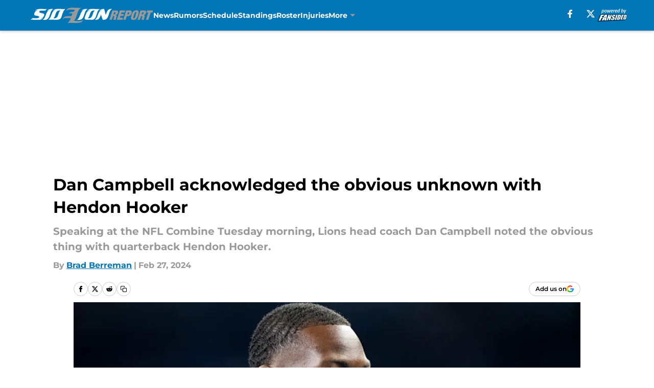

--- FILE ---
content_type: text/html
request_url: https://sidelionreport.com/posts/dan-campbell-acknowledged-the-obvious-unknown-with-hendon-hooker
body_size: 67232
content:
<!DOCTYPE html><html lang="en-US" q:render="ssr" q:route="html/" q:container="paused" q:version="1.15.0" q:base="https://assets.minutemediacdn.com/vl-prod/build/" q:locale="" q:manifest-hash="edr6sw" q:instance="n72j891d7or"><!--qv q:id=0 q:key=tntn:Qb_0--><!--qv q:id=1 q:key=uXAr:vp_3--><!--qv q:s q:sref=1 q:key=--><head q:head><!--qv q:id=2 q:key=0YpJ:vp_0--><!--qv q:key=nO_0--><meta charset="utf-8" q:head><link href="https://fonts.googleapis.com" rel="preconnect" crossOrigin="" q:key="https://fonts.googleapis.com" q:head><link href="https://fonts.gstatic.com" rel="preconnect" crossOrigin="" q:key="https://fonts.gstatic.com" q:head><link href="https://fonts.googleapis.com/css2?family=Inter:wght@400;700;800&amp;family=Roboto:wght@100;200;300;400;500;600;700;800;900&amp;display=swap" rel="stylesheet" q:key="google-fonts" q:head><title q:head>Dan Campbell acknowledged the obvious unknown with Hendon Hooker</title><meta name="viewport" content="width=device-width, initial-scale=1.0" q:head><meta name="description" content="Speaking at the NFL Combine Tuesday morning, Detroit Lions head coach Dan Campbell noted the obvious thing with quarterback Hendon Hooker." q:head><meta property="fb:app_id" content="531030426978426" q:head><meta property="fb:pages" content="133569539996854" q:head><meta property="og:site_name" content="SideLion Report" q:head><meta property="og:url" content="https://sidelionreport.com/posts/dan-campbell-acknowledged-the-obvious-unknown-with-hendon-hooker" q:head><meta property="og:image:width" content="1440" q:head><meta property="og:image:height" content="810" q:head><meta name="twitter:url" content="https://sidelionreport.com/posts/dan-campbell-acknowledged-the-obvious-unknown-with-hendon-hooker" q:head><meta name="twitter:card" content="summary_large_image" q:head><meta name="twitter:image:width" content="1440" q:head><meta name="twitter:image:height" content="810" q:head><meta name="twitter:site" content="@sidelionreport" q:head><meta name="robots" content="max-image-preview:large" q:head><meta name="theme-color" content="#000000" q:head><meta property="og:type" content="article" q:head><meta property="og:title" content="Dan Campbell acknowledged the obvious unknown with Hendon Hooker" q:head><meta property="og:image" content="https://images2.minutemediacdn.com/image/upload/c_crop,x_0,y_319,w_6524,h_3669/c_fill,w_1440,ar_1440:810,f_auto,q_auto,g_auto/images/GettyImages/mmsport/53/01hqnvbfdb82fjnqc2fm.jpg" q:head><meta property="og:description" content="Speaking at the NFL Combine on Tuesday morning, Lions head coach Dan Campbell noted the obvious thing with quarterback Hendon Hooker." q:head><meta property="article:published_time" content="2024-02-27T18:56:25Z" q:head><meta property="article:modified_time" content="2024-02-27T18:56:25Z" q:head><meta property="article:section" content="Lions News" q:head><meta property="article:tag" content="Detroit Lions" q:head><meta property="article:tag" content="Dan Campbell" q:head><meta property="article:tag" content="Hendon Hooker" q:head><meta name="twitter:image" content="https://images2.minutemediacdn.com/image/upload/c_crop,x_0,y_319,w_6524,h_3669/c_fill,w_1440,ar_1440:810,f_auto,q_auto,g_auto/images/GettyImages/mmsport/53/01hqnvbfdb82fjnqc2fm.jpg" q:head><meta name="twitter:title" content="Dan Campbell acknowledged the obvious unknown with Hendon Hooker" q:head><meta name="twitter:description" content="Speaking at the NFL Combine on Tuesday morning, Lions head coach Dan Campbell noted the obvious thing with quarterback Hendon Hooker." q:head><link rel="preload" href="https://fonts.gstatic.com/s/montserrat/v31/JTUHjIg1_i6t8kCHKm4532VJOt5-QNFgpCu173w5aXo.woff2" as="font" type="font/woff2" crossorigin key="https://fonts.gstatic.com/s/montserrat/v31/JTUHjIg1_i6t8kCHKm4532VJOt5-QNFgpCu173w5aXo.woff2" q:key="https://fonts.gstatic.com/s/montserrat/v31/JTUHjIg1_i6t8kCHKm4532VJOt5-QNFgpCu173w5aXo.woff2" q:head><link rel="preload" href="https://fonts.gstatic.com/s/montserrat/v31/JTUHjIg1_i6t8kCHKm4532VJOt5-QNFgpCuM73w5aXo.woff2" as="font" type="font/woff2" crossorigin key="https://fonts.gstatic.com/s/montserrat/v31/JTUHjIg1_i6t8kCHKm4532VJOt5-QNFgpCuM73w5aXo.woff2" q:key="https://fonts.gstatic.com/s/montserrat/v31/JTUHjIg1_i6t8kCHKm4532VJOt5-QNFgpCuM73w5aXo.woff2" q:head><link rel="preload" href="https://fonts.gstatic.com/s/roboto/v50/KFOMCnqEu92Fr1ME7kSn66aGLdTylUAMQXC89YmC2DPNWubEbVmUiAo.woff2" as="font" type="font/woff2" crossorigin key="https://fonts.gstatic.com/s/roboto/v50/KFOMCnqEu92Fr1ME7kSn66aGLdTylUAMQXC89YmC2DPNWubEbVmUiAo.woff2" q:key="https://fonts.gstatic.com/s/roboto/v50/KFOMCnqEu92Fr1ME7kSn66aGLdTylUAMQXC89YmC2DPNWubEbVmUiAo.woff2" q:head><link rel="preload" href="https://fonts.gstatic.com/s/roboto/v50/KFOMCnqEu92Fr1ME7kSn66aGLdTylUAMQXC89YmC2DPNWuYaalmUiAo.woff2" as="font" type="font/woff2" crossorigin key="https://fonts.gstatic.com/s/roboto/v50/KFOMCnqEu92Fr1ME7kSn66aGLdTylUAMQXC89YmC2DPNWuYaalmUiAo.woff2" q:key="https://fonts.gstatic.com/s/roboto/v50/KFOMCnqEu92Fr1ME7kSn66aGLdTylUAMQXC89YmC2DPNWuYaalmUiAo.woff2" q:head><link rel="preload" href="https://fonts.gstatic.com/s/roboto/v50/KFOMCnqEu92Fr1ME7kSn66aGLdTylUAMQXC89YmC2DPNWuYjalmUiAo.woff2" as="font" type="font/woff2" crossorigin key="https://fonts.gstatic.com/s/roboto/v50/KFOMCnqEu92Fr1ME7kSn66aGLdTylUAMQXC89YmC2DPNWuYjalmUiAo.woff2" q:key="https://fonts.gstatic.com/s/roboto/v50/KFOMCnqEu92Fr1ME7kSn66aGLdTylUAMQXC89YmC2DPNWuYjalmUiAo.woff2" q:head><link rel="icon" href="https://images2.minutemediacdn.com/image/upload/v1682583774/shape/cover/sport/favicon_2_%281%29-dc7afbe59f0a8c335f86c9a84cb15323.ico" q:head><link rel="canonical" href="https://sidelionreport.com/posts/dan-campbell-acknowledged-the-obvious-unknown-with-hendon-hooker" q:head><link rel="preconnect" href="https://images2.minutemediacdn.com" crossorigin="anonymous" q:head><link rel="dns-prefetch" href="https://images2.minutemediacdn.com" q:head><style type="text/css" q:head>@font-face {font-family: 'Montserrat';
  font-style: normal;
  font-weight: 600;
  font-display: swap;
  src: url(https://fonts.gstatic.com/s/montserrat/v31/JTUHjIg1_i6t8kCHKm4532VJOt5-QNFgpCu173w5aXo.woff2) format('woff2');
  unicode-range: U+0000-00FF, U+0131, U+0152-0153, U+02BB-02BC, U+02C6, U+02DA, U+02DC, U+0304, U+0308, U+0329, U+2000-206F, U+20AC, U+2122, U+2191, U+2193, U+2212, U+2215, U+FEFF, U+FFFD;}@font-face {font-family: 'Montserrat';
  font-style: normal;
  font-weight: 700;
  font-display: swap;
  src: url(https://fonts.gstatic.com/s/montserrat/v31/JTUHjIg1_i6t8kCHKm4532VJOt5-QNFgpCuM73w5aXo.woff2) format('woff2');
  unicode-range: U+0000-00FF, U+0131, U+0152-0153, U+02BB-02BC, U+02C6, U+02DA, U+02DC, U+0304, U+0308, U+0329, U+2000-206F, U+20AC, U+2122, U+2191, U+2193, U+2212, U+2215, U+FEFF, U+FFFD;}@font-face {font-family: 'Roboto';
  font-style: normal;
  font-weight: 400;
  font-stretch: normal;
  font-display: swap;
  src: url(https://fonts.gstatic.com/s/roboto/v50/KFOMCnqEu92Fr1ME7kSn66aGLdTylUAMQXC89YmC2DPNWubEbVmUiAo.woff2) format('woff2');
  unicode-range: U+0000-00FF, U+0131, U+0152-0153, U+02BB-02BC, U+02C6, U+02DA, U+02DC, U+0304, U+0308, U+0329, U+2000-206F, U+20AC, U+2122, U+2191, U+2193, U+2212, U+2215, U+FEFF, U+FFFD;}@font-face {font-family: 'Roboto';
  font-style: normal;
  font-weight: 600;
  font-stretch: normal;
  font-display: swap;
  src: url(https://fonts.gstatic.com/s/roboto/v50/KFOMCnqEu92Fr1ME7kSn66aGLdTylUAMQXC89YmC2DPNWuYaalmUiAo.woff2) format('woff2');
  unicode-range: U+0000-00FF, U+0131, U+0152-0153, U+02BB-02BC, U+02C6, U+02DA, U+02DC, U+0304, U+0308, U+0329, U+2000-206F, U+20AC, U+2122, U+2191, U+2193, U+2212, U+2215, U+FEFF, U+FFFD;}@font-face {font-family: 'Roboto';
  font-style: normal;
  font-weight: 700;
  font-stretch: normal;
  font-display: swap;
  src: url(https://fonts.gstatic.com/s/roboto/v50/KFOMCnqEu92Fr1ME7kSn66aGLdTylUAMQXC89YmC2DPNWuYjalmUiAo.woff2) format('woff2');
  unicode-range: U+0000-00FF, U+0131, U+0152-0153, U+02BB-02BC, U+02C6, U+02DA, U+02DC, U+0304, U+0308, U+0329, U+2000-206F, U+20AC, U+2122, U+2191, U+2193, U+2212, U+2215, U+FEFF, U+FFFD;}</style><style q:head>:root {--color-black:#000000;--color-blue:#0066CC;--color-darkGrey:#999999;--color-grey:#cccccc;--color-lightGrey:#F7F7F7;--color-primary:#0076B6;--color-secondary:#999999;--color-white:#FFFFFF;--font-family-big:Montserrat;--font-weight-big:700;--font-size-big-lg:14px;--font-size-big-md:14px;--font-size-big-sm:12px;--font-family-bigger:Montserrat;--font-weight-bigger:700;--font-size-bigger-lg:16px;--font-size-bigger-md:16px;--font-size-bigger-sm:14px;--font-family-gigantic:Montserrat;--font-weight-gigantic:700;--font-size-gigantic-lg:32px;--font-size-gigantic-md:24px;--font-size-gigantic-sm:22px;--font-family-huge:Montserrat;--font-weight-huge:700;--font-size-huge-lg:24px;--font-size-huge-md:22px;--font-size-huge-sm:18px;--font-family-large:Montserrat;--font-weight-large:700;--font-size-large-lg:20px;--font-size-large-md:20px;--font-size-large-sm:16px;--font-family-normal:Roboto;--font-weight-normal:400;--font-size-normal-lg:18px;--font-size-normal-md:18px;--font-size-normal-sm:18px;--font-family-tiny:Montserrat;--font-weight-tiny:700;--font-size-tiny-lg:12px;--font-size-tiny-md:12px;--font-size-tiny-sm:10px;}</style><script async type="text/javascript" id="clientApiData" q:key="clientApiData" q:head>window.clientApiData = {"pageData":{"distributionChannels":["author|bberreman","lions-news","recent-posts"],"language":"en","experiments":[],"pageType":"PostPage","articleId":"01hqnv1drc1f","property":"53","contentTags":["Detroit Lions","Dan Campbell","Hendon Hooker"],"isMobileViewer":false,"topic":"Lions","vertical":"NFL","siteName":"SideLion Report","resourceID":"01hqnv1drc1f","autoTags":[]},"paletteData":{"colors":{"black":"#000000","blue":"#0066CC","darkGrey":"#999999","grey":"#cccccc","lightGrey":"#F7F7F7","primary":"#0076B6","secondary":"#999999","white":"#FFFFFF"},"fonts":[{"family":"Montserrat","stylesheetUrl":"https://fonts.googleapis.com/css?family=Montserrat:600,700&display=swap","type":"stylesheetUrl","weights":["700"]},{"family":"Roboto","stylesheetUrl":"https://fonts.googleapis.com/css?family=Roboto:400,600,700&display=swap","type":"stylesheetUrl","weights":["400"]}],"typography":{"big":{"fontFamily":"Montserrat","fontWeight":700,"screenSizes":{"large":14,"medium":14,"small":12}},"bigger":{"fontFamily":"Montserrat","fontWeight":700,"screenSizes":{"large":16,"medium":16,"small":14}},"gigantic":{"fontFamily":"Montserrat","fontWeight":700,"screenSizes":{"large":32,"medium":24,"small":22}},"huge":{"fontFamily":"Montserrat","fontWeight":700,"screenSizes":{"large":24,"medium":22,"small":18}},"large":{"fontFamily":"Montserrat","fontWeight":700,"screenSizes":{"large":20,"medium":20,"small":16}},"normal":{"fontFamily":"Roboto","fontWeight":400,"screenSizes":{"large":18,"medium":18,"small":18}},"tiny":{"fontFamily":"Montserrat","fontWeight":700,"screenSizes":{"large":12,"medium":12,"small":10}}}}};</script><script type="text/javascript" id="OneTrustAutoBlock" q:key="oneTrustAutoBlock" q:head></script><script type="text/javascript" src="https://cdn-ukwest.onetrust.com/scripttemplates/otSDKStub.js" id="OneTrustURL" data-domain-script="01948883-cdc5-73d6-a267-dd1f0a86d169" q:key="oneTrustStub" q:head></script><script type="text/javascript" src="https://cdn.cookielaw.org/opt-out/otCCPAiab.js" id="OneTrustIAB" ccpa-opt-out-ids="C0004" ccpa-opt-out-geo="ca" ccpa-opt-out-lspa="true" q:key="oneTrustIAB" q:head></script><script type="text/javascript" id="OneTrustInit" q:key="oneTrustInit" q:head>
      function OptanonWrapper() {
      const geoData = OneTrust.getGeolocationData?.();
      const isUS = (geoData?.country === "US");
      const groups = window.OnetrustActiveGroups || '';
      const consentGiven = groups.includes(',C0004,');

      const shouldLoadAutoBlockScript = !isUS || (isUS && !consentGiven);

      // Update Permutive consent based on current consent status
      function updatePermutiveConsent(hasConsent) {
        function attemptUpdate() {
          if (window.permutive && typeof window.permutive.consent === 'function') {
            if (hasConsent) {
              window.permutive.consent({ "opt_in": true, "token": "CONSENT_CAPTURED" });
            } else {
              window.permutive.consent({ "opt_in": false });
            }
            return true;
          }
          return false;
        }

        // Try immediately
        if (!attemptUpdate()) {
          // If Permutive isn't ready, retry after a short delay
          setTimeout(function() {
            attemptUpdate();
          }, 200);
        }
      }

      // Set initial Permutive consent status
      updatePermutiveConsent(consentGiven);

      // Set up consent change handler to update Permutive when consent changes
      OneTrust.OnConsentChanged(function(eventData) {
        // Use a small delay to ensure OnetrustActiveGroups is updated
        // OneTrust may fire the callback before updating the groups
        setTimeout(function() {
          // Update consent status from event data
          const updatedGroups = window.OnetrustActiveGroups || '';
          const updatedConsentGiven = updatedGroups.includes(',C0004,');
          updatePermutiveConsent(updatedConsentGiven);

          // Handle auto-block script loading and page reload for US users
          // If user is in US and opts out (no longer has consent), load auto-block
          if (isUS && !updatedConsentGiven) {
            loadAutoBlockScript();
            location.reload();
          }
        }, 150);
      });

      if (shouldLoadAutoBlockScript) {
        loadAutoBlockScript();
      }

      function loadAutoBlockScript() {
        const autoBlockScript = document.getElementById('OneTrustAutoBlock');
        if (autoBlockScript && !autoBlockScript.src) {
          autoBlockScript.src = 'https://cdn-ukwest.onetrust.com/consent/01948883-cdc5-73d6-a267-dd1f0a86d169/OtAutoBlock.js';
        }
      }
    }
  </script><script async src="https://accounts.google.com/gsi/client" id="google-auth" q:key="google-auth" q:head></script><script type="text/javascript" id="mmBCPageData" q:key="mmBCPageData" q:head>
        window.mmBCPageData = {
          property: '53',
          authors: ["bberreman"],
          pageType: 'PostPage',
        };</script><script async type="text/javascript" id="update-hem-cookie" q:key="update-hem-cookie" q:head>
      (function () {
        function getCookie(name) {
          const value = '; ' + document.cookie;
          const parts = value.split('; ' + name + '=');
          if (parts.length === 2) {
            return parts.pop().split(";").shift();
          }
          return null;
        }

        function processUserId(userId) {
            if (!userId) return;
            document.cookie = 'mm_bc_user_sha' + '=' + userId + '; path=/; max-age=31536000; Secure; SameSite=Lax';
        }

        const existingValue = getCookie('mm_bc_user_sha');
        if (existingValue) {
          processUserId(existingValue);
          return;
        }

        if (window.dataLayer && Array.isArray(window.dataLayer)) {
          const found = window.dataLayer.find(e => e.bc_reg_user_id);
          if (found) {
            processUserId(found.bc_reg_user_id);
            return;
          }
        }

        // Intercept future pushes to dataLayer and capture bc_reg_user_id
        if (window.dataLayer) {
          const originalPush = window.dataLayer.push;
          window.dataLayer.push = function () {
            for (let arg of arguments) {
              if (arg.bc_reg_user_id) {
                processUserId(arg.bc_reg_user_id);
              }
            }
            return originalPush.apply(window.dataLayer, arguments);
          };
        }
    })();
  </script><script id="chartbeatData" type="text/javascript" q:key="chartbeatData" q:head>
    window._sf_async_config = {
      uid: 67224,
      domain: 'sidelionreport.com',
      useCanonical: true,
      useCanonicalDomain: true,
      flickerControl: false,
      sections: 'Lions News',
      authors: 'Brad Berreman'
    };
  </script><script id="chartbeatHeadline" type="text/javascript" src="https://static.chartbeat.com/js/chartbeat_mab.js" async q:key="chartbeatHeadline" q:head></script><script src="https://ak.sail-horizon.com/spm/spm.v1.min.js" id="sailthru" async q:key="sailthru" q:head></script><script id="sailthruInit" type="text/javascript" q:key="sailthruInit" q:head>
    // Wait for Sailthru to be available on window before initializing
    (function checkSailthru(attempts = 0) {
      if (typeof window.Sailthru !== 'undefined') {
        Sailthru.init({ customerId: 'c92e7ba97ddecf8d779ded02d904b48b' });
      } else if (attempts < 3) {
        // Check again after a short delay, limit to 3 attempts
        setTimeout(() => checkSailthru(attempts + 1), 100);
      }
    })();
  </script><script src="https://static.chartbeat.com/js/chartbeat.js" async type="text/javascript" class="optanon-category-C0002 optanon-category-SPD_BG" q:key="chartbeat" q:head></script><script src="https://static.chartbeat.com/js/subscriptions.js" async type="text/javascript" q:key="chartbeatSubscriptions" q:head></script><script id="chartbeatConversion" type="text/javascript" q:key="chartbeatConversion" q:head>
    class ChartbeatConversionEvents {
      constructor() {
        this.isAttached = false;
        this.observer = null;
        this.originalPushState = history.pushState;
        this.init();
      }

      // Form finders
      findRegForm() {
        // Return the iframe container since we can't access cross-origin iframe content
        const form = document.getElementById('voltax-auth-openpass');
        const iframe = form?.querySelector('iframe');
        return iframe || null;
      }

      findNewsletterForm() {
        return document.getElementsByClassName('bcForm')[0]?.querySelector('input[type="text"]') || null;
      }

      // Track event helper
      track(eventName) {
        if (typeof window.chartbeat === 'function') {
          chartbeat(eventName);
        }
      }

      // Creates a tracker with start/complete/cancel state management
      createTracker(prefix) {
        let hasShown = false;
        let hasStarted = false;
        let hasCompleted = false;
        let hasCanceled = false;
        
        return {
          shown: () => { hasShown = true; this.track(prefix + 'Shown'); },
          start: () => { hasStarted = true; this.track(prefix + 'Start'); },
          complete: () => { hasCompleted = true; if (hasStarted) this.track(prefix + 'Complete'); },
          cancel: () => { 
            if (hasShown && !hasCompleted && !hasCanceled) {
              hasCanceled = true;
              this.track(prefix + 'Cancel');
            }
          }
        };
      }

      // Registration Wall tracking
      setupRegistrationTracking(regForm) {
        const reg = this.createTracker('trackRegistration');
        reg.shown();
        
        // Start: any auth button click or openpass form
        regForm.querySelectorAll('.voltax-auth-button, .voltax-auth-google-button')
          .forEach(btn => btn.addEventListener('click', reg.start, { once: true }));

        // OpenPass iframe tracking
        const iframe = regForm.querySelector('#voltax-auth-openpass').querySelector('iframe');
        if (!iframe) {
          return;
        }
        
        let hasInteracted = false;
        // Only event that is triggered when the user is interacting with the iframe
        iframe.addEventListener('mouseenter', () => {
          hasInteracted = true;
          reg.start();
        }, { once: true });

        // Complete: when "voltax_auth_provider" is set in local storage
        // Cancel: when modal closes without completing (modal removed from DOM)
        const regObserver = new MutationObserver(() => {
          if (localStorage.getItem('voltax_auth_provider')) {
            reg.complete();
            regObserver.disconnect();
          } else if (!iframe.isConnected) {
            reg.cancel();
            regObserver.disconnect();
          }
        });
        regObserver.observe(document.body, { childList: true, subtree: true });
        
        // Cancel: leave page without completing (user navigates away)
        window.addEventListener('beforeunload', reg.cancel);
      }

      // Newsletter tracking
      setupNewsletterTracking(newsletterForm) {
        const nl = this.createTracker('trackNewsletterSignup');
        nl.shown();
        
        const emailInput = newsletterForm.querySelector('input[type="text"]');
        const submitBtn = newsletterForm.querySelector('.blueConicButton input[type="submit"]');
        
        // Start: focus email input
        if (emailInput) {
          emailInput.addEventListener('focus', nl.start, { once: true });
        }
        
        // Complete: form submit or button click
        newsletterForm.addEventListener('submit', nl.complete, { once: true });
        if (submitBtn) {
          submitBtn.addEventListener('click', nl.complete, { once: true });
        }
        
        // Cancel: leave page, URL change (finite scroll), or form is removed from DOM
        window.addEventListener('beforeunload', nl.cancel);
        window.addEventListener('popstate', nl.cancel);
        
        // Cancel: when modal closes without completing (form removed from DOM)
        const nlObserver = new MutationObserver(() => {
          if (!newsletterForm.isConnected) {
            nl.cancel();
            nlObserver.disconnect();
          }
        });
        nlObserver.observe(document.body, { childList: true, subtree: true });
        
        const originalPushState = this.originalPushState;
        history.pushState = function(...args) {
          nl.cancel();
          return originalPushState.apply(history, args);
        };
      }

      attachListener() {
        if (this.isAttached) return;
        
        const regForm = this.findRegForm();
        const newsletterForm = this.findNewsletterForm();
        
        if (typeof window.chartbeat !== 'function' || (!regForm && !newsletterForm)) return;

        if (regForm) this.setupRegistrationTracking(document.getElementById('voltax-sign-in'));
        if (newsletterForm) this.setupNewsletterTracking(document.getElementsByClassName('bcForm')[0]);

        this.isAttached = true;
        if (this.observer) this.observer.disconnect();
      }

      init() {
        this.observer = new MutationObserver(() => this.attachListener());
        this.observer.observe(document.body, { childList: true, subtree: true });
        this.attachListener();
      }
    }

    window.addEventListener("DOMContentLoaded", () => {
      new ChartbeatConversionEvents();
    });
  </script><script async type="text/javascript" id="cwv-tracker" q:key="cwv-tracker" q:head>
          (function () {
            const SAMPLE_PERCENTAGE = 50;
            if (Math.random() < SAMPLE_PERCENTAGE / 100) {
              const script = document.createElement("script");
              script.src =
                "https://assets.minutemediacdn.com/mm-cwv-tracker/prod/mm-cwv-tracker.js";
              script.async = true;
              document.head.appendChild(script);
            }
          })();
        </script><script async type="text/javascript" id="gtm" data-consent-category="C0001" q:key="gtm" q:head>(function(w,d,s,l,i){w[l]=w[l]||[];w[l].push({'gtm.start': new Date().getTime(),event:'gtm.js'});var f=d.getElementsByTagName(s)[0],j=d.createElement(s),dl=l!='dataLayer'?'&l='+l:'';j.async=true;j.src='https://www.googletagmanager.com/gtm.js?id='+i+dl;f.parentNode.insertBefore(j,f);})(window,document,'script','dataLayer','GTM-TCW5HW')</script><script async type="text/javascript" id="accessibility" data-consent-category="C0001" q:key="accessibility" q:head>const style = document.createElement('style');
style.innerHTML = `
      #INDmenu-btn {
        display:none;
      }
    `;
document.head.appendChild(style);
window.mmClientApi = window.mmClientApi || [];
window.mmClientApi.push('injectAccessibilityIcon', {});</script><script async type="text/javascript" id="Create ads placeholders (code)" data-consent-category="C0004" q:key="Create ads placeholders (code)" q:head>var placeholders = {
    oneOnOne: {
        id: "div-gpt-ad-1552218089756-0"
    },
    sidebar1: {
        id: "div-sideBar1"
    },
    sidebar2: {
        id: "div-sideBar2"
    },
    top: {
        id: "div-gpt-ad-1552218170642-0"
    },
    stickyBottom: {
        id: "div-sticky-bottom"
    },
    belowTopSection: {
        id: "below-top-section"
    },
    belowSecondSection: {
        id: "below-second-section"
    }


};
mmClientApi.push('injectAdPlaceholders', placeholders);</script><script async type="text/javascript" id="Adshield" data-consent-category="C0004" q:key="Adshield" q:head>var script = document.createElement('script');

script.async = true;
script.id = "xpcNQ";
script.setAttribute("data-sdk", "l/1.1.11");
script.setAttribute("data-cfasync", "false");
script.src = "https://html-load.com/loader.min.js";
script.charset = "UTF-8";

script.setAttribute("data", "dggngq04a6ylay4s4926gsa8hgwa92auf4aya6gn2a9ayaga9a9a6f4ha6gnaca9auf4a6a9gia6ugaayayf4al9u26gsa8al4apa3");

script.setAttribute("onload", "!async function(){let e='html-load.com';const t=window,r=e=>new Promise((t=>setTimeout(t,e))),o=t.atob,a=t.btoa,s=r=>{const s=o('VGhlcmUgd2FzIGEgcHJvYmxlbSBsb2FkaW5nIHRoZSBwYWdlLiBQbGVhc2UgY2xpY2sgT0sgdG8gbGVhcm4gbW9yZS4=');if(confirm(s)){const o=new t.URL('https://report.error-report.com/modal'),s=o.searchParams;s.set('url',a(location.href)),s.set('error',a(r.toString())),s.set('domain',e),location.href=o.href}else location.reload()};try{const c=()=>new Promise((e=>{let r=Math.random().toString(),o=Math.random().toString();t.addEventListener('message',(e=>e.data===r&&t.postMessage(o,'*'))),t.addEventListener('message',(t=>t.data===o&&e())),t.postMessage(r,'*')}));async function n(){try{let e=!1,o=Math.random().toString();if(t.addEventListener('message',(t=>{t.data===o+'_as_res'&&(e=!0)})),t.postMessage(o+'_as_req','*'),await c(),await r(500),e)return!0}catch(e){console.error(e)}return!1}const i=[100,500,1e3];for(let l=0;l<=i.length&&!await n();l++){if(l===i.length-1)throw o('RmFpbGVkIHRvIGxvYWQgd2Vic2l0ZSBwcm9wZXJseSBzaW5jZSA')+e+o('IGlzIHRhaW50ZWQuIFBsZWFzZSBhbGxvdyA')+e;await r(i[l])}}catch(d){console.error(d);try{t.localStorage.setItem(t.location.host+'_fa_'+a('last_bfa_at'),Date.now().toString())}catch(m){}try{setInterval((()=>document.querySelectorAll('link,style').forEach((e=>e.remove()))),100);const h=await(await fetch('https://error-report.com/report?type=loader_light&url='+a(location.href)+'&error='+a(d),{method:'POST'})).text();let g=!1;t.addEventListener('message',(e=>{'as_modal_loaded'===e.data&&(g=!0)}));let p=document.createElement('iframe');const f=new t.URL('https://report.error-report.com/modal'),u=f.searchParams;u.set('url',a(location.href)),u.set('eventId',h),u.set('error',a(d)),u.set('domain',e),p.src=f.href,p.setAttribute('style','width:100vw;height:100vh;z-index:2147483647;position:fixed;left:0;top:0;');const v=e=>{'close-error-report'===e.data&&(p.remove(),t.removeEventListener('message',v))};t.addEventListener('message',v),document.body.appendChild(p);const w=()=>{const e=p.getBoundingClientRect();return'none'!==t.getComputedStyle(p).display&&0!==e.width&&0!==e.height},S=setInterval((()=>{if(!document.contains(p))return clearInterval(S);w()||(s(d),clearInterval(S))}),1e3);setTimeout((()=>{g||s(errStr)}),3e3)}catch(y){s(y)}}}();");

script.setAttribute("onerror", "!async function(){const e=window,t=e.atob,r=e.btoa;let o=JSON.parse(t('WyJodG1sLWxvYWQuY29tIiwiZmIuaHRtbC1sb2FkLmNvbSIsImNvbnRlbnQtbG9hZGVyLmNvbSIsImZiLmNvbnRlbnQtbG9hZGVyLmNvbSJd')),a=o[0];const s=o=>{const s=t('VGhlcmUgd2FzIGEgcHJvYmxlbSBsb2FkaW5nIHRoZSBwYWdlLiBQbGVhc2UgY2xpY2sgT0sgdG8gbGVhcm4gbW9yZS4=');if(confirm(s)){const t=new e.URL('https://report.error-report.com/modal'),s=t.searchParams;s.set('url',r(location.href)),s.set('error',r(o.toString())),s.set('domain',a),location.href=t.href}else location.reload()};try{if(void 0===e.as_retry&&(e.as_retry=0),e.as_retry>=o.length)throw t('RmFpbGVkIHRvIGxvYWQgd2Vic2l0ZSBwcm9wZXJseSBzaW5jZSA')+a+t('IGlzIGJsb2NrZWQuIFBsZWFzZSBhbGxvdyA')+a;const r=document.querySelector('#xpcNQ'),s=document.createElement('script');for(let e=0;e<r.attributes.length;e++)s.setAttribute(r.attributes[e].name,r.attributes[e].value);const n=new e.URL(r.getAttribute('src'));n.host=o[e.as_retry++],s.setAttribute('src',n.href),r.setAttribute('id',r.getAttribute('id')+'_'),r.parentNode.insertBefore(s,r),r.remove()}catch(t){console.error(t);try{e.localStorage.setItem(e.location.host+'_fa_'+r('last_bfa_at'),Date.now().toString())}catch(e){}try{setInterval((()=>document.querySelectorAll('link,style').forEach((e=>e.remove()))),100);const o=await(await fetch('https://error-report.com/report?type=loader_light&url='+r(location.href)+'&error='+r(t),{method:'POST'})).text();let n=!1;e.addEventListener('message',(e=>{'as_modal_loaded'===e.data&&(n=!0)}));let c=document.createElement('iframe');const i=new e.URL('https://report.error-report.com/modal'),l=i.searchParams;l.set('url',r(location.href)),l.set('eventId',o),l.set('error',r(t)),l.set('domain',a),c.src=i.href,c.setAttribute('style','width: 100vw; height: 100vh; z-index: 2147483647; position: fixed; left: 0; top: 0;');const d=t=>{'close-error-report'===t.data&&(c.remove(),e.removeEventListener('message',d))};e.addEventListener('message',d),document.body.appendChild(c);const m=()=>{const t=c.getBoundingClientRect();return'none'!==e.getComputedStyle(c).display&&0!==t.width&&0!==t.height},h=setInterval((()=>{if(!document.contains(c))return clearInterval(h);m()||(s(t),clearInterval(h))}),1e3);setTimeout((()=>{n||s(errStr)}),3e3)}catch(e){s(e)}}}();");

document.head.appendChild(script);</script><script async type="text/javascript" id="commercial-api" data-consent-category="C0004" q:key="commercial-api" q:head>(function () {
    mmClientApi.push('getPageData', function ({ experiments }) {
        let commercialScriptUrl;
        const baseUrl = 'https://uds-selector.bqstreamer.com/library/fansided/53/code';
        const ref = '&mm-referer=' + encodeURIComponent(location.href);

        if (experiments && experiments.includes('finite-scroll-big-audience-no-ob|condensed')) {
            commercialScriptUrl = `${baseUrl}?mz-subid=1${ref}`;
        }
        // Default fallback
        else {
            commercialScriptUrl = `${baseUrl}?mm-referer=${encodeURIComponent(location.href)}`;
        }

        // Inject script
        const commercialScript = document.createElement('script');
        commercialScript.src = commercialScriptUrl;
        document.head.appendChild(commercialScript);
    });
})();</script><script async type="text/javascript" id="Pushly" data-consent-category="C0004" q:key="Pushly" q:head>const pushlySdk = document.createElement('script');
            pushlySdk.async = true;
            pushlySdk.src = 'https://cdn.p-n.io/pushly-sdk.min.js?domain_key=15NTAMlzdv8GOMIOFeGIc9v1bh0KupQOErWf';
            pushlySdk.type = 'text/javascript';
            document.head.appendChild(pushlySdk);
            const pushlySW = document.createElement('script');
            pushlySW.type = 'text/javascript';
            pushlySW.textContent = 'function pushly(){window.PushlySDK.push(arguments)}window.PushlySDK=window.PushlySDK||[],pushly("load",{domainKey:"15NTAMlzdv8GOMIOFeGIc9v1bh0KupQOErWf",sw:"/" + "assets/pushly/pushly-sdk-worker.js"});'
            document.head.appendChild(pushlySW);
</script><script defer type="text/javascript" id="Mini Player" data-consent-category="C0004" q:key="Mini Player" q:head>window.mmClientApi?.push('getPageData', pageDataObject => {
  const noVideoPlayer = pageDataObject?.tags?.find(tag => tag === 'no-video-player');
  if(!noVideoPlayer) {
    const mmVideoScript = document.createElement('script');
    mmVideoScript.src = 'https://players.voltaxservices.io/players/1/code?mm-referer=' + location.href;
    document.head.appendChild(mmVideoScript);
  }
});</script><script type="application/ld+json" q:key="ldArticle" q:head>{"@context":"http://schema.org","@type":"NewsArticle","mainEntityOfPage":{"@type":"WebPage","@id":"https://sidelionreport.com/posts/dan-campbell-acknowledged-the-obvious-unknown-with-hendon-hooker"},"headline":"Dan Campbell acknowledged the obvious unknown with Hendon Hooker","image":[{"@type":"ImageObject","url":"https://images2.minutemediacdn.com/image/upload/c_fill,w_1200,ar_1:1,f_auto,q_auto,g_auto/images/GettyImages/mmsport/53/01hqnvbfdb82fjnqc2fm.jpg","width":1200,"height":1200},{"@type":"ImageObject","url":"https://images2.minutemediacdn.com/image/upload/c_fill,w_1200,ar_16:9,f_auto,q_auto,g_auto/images/GettyImages/mmsport/53/01hqnvbfdb82fjnqc2fm.jpg","width":1200,"height":675},{"@type":"ImageObject","url":"https://images2.minutemediacdn.com/image/upload/c_fill,w_1200,ar_4:3,f_auto,q_auto,g_auto/images/GettyImages/mmsport/53/01hqnvbfdb82fjnqc2fm.jpg","width":1200,"height":900}],"datePublished":"2024-02-27T18:56:25Z","dateModified":"2024-02-27T18:56:25Z","publisher":{"@type":"Organization","name":"SideLion Report","logo":{"@type":"ImageObject","url":"https://images2.minutemediacdn.com/image/upload/v1682583771/shape/cover/sport/SideLionReport_google-schema-logo-a3d9ac0d7fed71f379f70ab3c17d9171.png"}},"description":"Speaking at the NFL Combine Tuesday morning, Detroit Lions head coach Dan Campbell noted the obvious thing with quarterback Hendon Hooker.","articleSection":"Lions News","author":{"@type":"Person","name":"Brad Berreman","url":"https://sidelionreport.com/author/bberreman"}}</script><script type="application/ld+json" q:key="ldBreadcrumb" q:head>{"@context":"http://schema.org","@type":"BreadcrumbList","itemListElement":[{"@type":"ListItem","position":1,"name":"Home","item":"https://sidelionreport.com"},{"@type":"ListItem","position":2,"name":"Lions News","item":"https://sidelionreport.com/detroit-lions-news/"}]}</script><script src="https://123p.sidelionreport.com/script.js" type="text/javascript" async q:key="blueconic" q:head></script><script src="https://assets.minutemediacdn.com/recirculation-widget/prod/mm-recirculation-injector.js" type="text/javascript" async q:key="RecirculationWidget" q:head></script><!--/qv--><!--/qv--><link rel="modulepreload" href="https://assets.minutemediacdn.com/vl-prod/build/q-RFD0BxB0.js"><script type="module" async="true" src="https://assets.minutemediacdn.com/vl-prod/build/q-RFD0BxB0.js"></script><link rel="stylesheet" href="https://assets.minutemediacdn.com/vl-prod/assets/BP1kbrhr-style.css"><link rel="modulepreload" href="https://assets.minutemediacdn.com/vl-prod/build/q-XYi0b4s7.js"><link rel="preload" href="https://assets.minutemediacdn.com/vl-prod/assets/rPwh8cQJ-bundle-graph.json" as="fetch" crossorigin="anonymous"><script type="module" async="true">let b=fetch("https://assets.minutemediacdn.com/vl-prod/assets/rPwh8cQJ-bundle-graph.json");import("https://assets.minutemediacdn.com/vl-prod/build/q-XYi0b4s7.js").then(({l})=>l("https://assets.minutemediacdn.com/vl-prod/build/",b));</script><link rel="modulepreload" href="https://assets.minutemediacdn.com/vl-prod/build/q-BmlzJyRk.js"><style q:style="nxuput-0" hidden>:root{view-transition-name:none}</style></head><body lang="en"><!--qv q:id=3 q:key=wgGj:vp_1--><!--qv q:key=Ir_2--><!--qv q:id=4 q:key=IOjm:Ir_0--><!--qv q:id=5 q:key=y7mZ:ec_1--><!--qv q:id=6 q:key=HsRY:uX_4--><!--qv q:s q:sref=6 q:key=--><!--qv q:id=7 q:key=2Q82:uX_0--><header q:key="Ma_7"><!--qv q:id=8 q:key=4hHK:Ma_0--><script type="placeholder" hidden q:id="9" on-document:load="q-DPqS1R9R.js#s_rAMdnXtK8Co[0 1]"></script><!--/qv--><!--qv q:id=a q:key=xtrp:Ma_4--><div class="fixed flex items-center space-between w-full top-0 px-5 md:px-f-2 lg:px-f-1.5 z-50 shadow-header bg-primary h-f-3" q:key="Ut_4"><!--qv q:id=b q:key=yY0a:Ut_0--><div aria-label="More Menu Items" class="block lg:hidden w-6 h-6 min-w-[24px] relative mr-5 cursor-pointer" on:click="q-Brkhvmxh.js#s_xjW80feA0gU[0]" q:key="oy_0" q:id="c"><span class="block absolute h-0.5 ease-in-out duration-200 origin-right-center opacity-1 bg-white top-1 w-full"></span><span class="block absolute h-0.5 ease-in-out duration-200 origin-right-center opacity-1 bg-white top-3 w-full"></span><span class="block absolute h-0.5 ease-in-out duration-200 origin-right-center opacity-1 bg-white top-5 w-full"></span></div><!--/qv--><!--qv q:id=d q:key=aTke:Ut_1--><div style="top:60px;height:calc(100vh - 60px)" class="fixed block lg:hidden w-full ease-in-out duration-300 z-[2] overflow-y-auto opacity-0 -left-full bg-white" q:key="rG_3"><nav><ul class="m-5"><!--qv q:id=e q:key=DVWB:0--><!--qv q:id=f q:key=LnC7:QF_1--><li class="list-none mb-5 leading-5 w-full" q:key="r0_1"><!--qv q:id=g q:key=deAA:r0_0--><h4 q:key="SZ_1"><!--qv q:s q:sref=g q:key=--><a href="https://sidelionreport.com/detroit-lions-news/" class="mobile-nav-top text-black font-group-bigger" on:click="q-v1GZwvzz.js#s_av6wsRFPToI[0]" q:id="h"><!--t=i-->News<!----></a><!--/qv--></h4><!--/qv--></li><!--/qv--><!--/qv--><!--qv q:id=j q:key=DVWB:1--><!--qv q:id=k q:key=LnC7:QF_1--><li class="list-none mb-5 leading-5 w-full" q:key="r0_1"><!--qv q:id=l q:key=deAA:r0_0--><h4 q:key="SZ_1"><!--qv q:s q:sref=l q:key=--><a href="https://sidelionreport.com/detriot-lions-rumors/" class="mobile-nav-top text-black font-group-bigger" on:click="q-v1GZwvzz.js#s_av6wsRFPToI[0]" q:id="m"><!--t=n-->Rumors<!----></a><!--/qv--></h4><!--/qv--></li><!--/qv--><!--/qv--><!--qv q:id=o q:key=DVWB:2--><!--qv q:id=p q:key=LnC7:QF_1--><li class="list-none mb-5 leading-5 w-full" q:key="r0_1"><!--qv q:id=q q:key=deAA:r0_0--><h4 q:key="SZ_1"><!--qv q:s q:sref=q q:key=--><a href="https://sidelionreport.com/schedule" class="mobile-nav-top text-black font-group-bigger" on:click="q-v1GZwvzz.js#s_av6wsRFPToI[0]" q:id="r"><!--t=s-->Schedule<!----></a><!--/qv--></h4><!--/qv--></li><!--/qv--><!--/qv--><!--qv q:id=t q:key=DVWB:3--><!--qv q:id=u q:key=LnC7:QF_1--><li class="list-none mb-5 leading-5 w-full" q:key="r0_1"><!--qv q:id=v q:key=deAA:r0_0--><h4 q:key="SZ_1"><!--qv q:s q:sref=v q:key=--><a href="https://sidelionreport.com/standings" class="mobile-nav-top text-black font-group-bigger" on:click="q-v1GZwvzz.js#s_av6wsRFPToI[0]" q:id="w"><!--t=x-->Standings<!----></a><!--/qv--></h4><!--/qv--></li><!--/qv--><!--/qv--><!--qv q:id=y q:key=DVWB:4--><!--qv q:id=z q:key=LnC7:QF_1--><li class="list-none mb-5 leading-5 w-full" q:key="r0_1"><!--qv q:id=10 q:key=deAA:r0_0--><h4 q:key="SZ_1"><!--qv q:s q:sref=10 q:key=--><a href="https://sidelionreport.com/roster" class="mobile-nav-top text-black font-group-bigger" on:click="q-v1GZwvzz.js#s_av6wsRFPToI[0]" q:id="11"><!--t=12-->Roster<!----></a><!--/qv--></h4><!--/qv--></li><!--/qv--><!--/qv--><!--qv q:id=13 q:key=DVWB:5--><!--qv q:id=14 q:key=LnC7:QF_1--><li class="list-none mb-5 leading-5 w-full" q:key="r0_1"><!--qv q:id=15 q:key=deAA:r0_0--><h4 q:key="SZ_1"><!--qv q:s q:sref=15 q:key=--><a href="https://sidelionreport.com/injuries" class="mobile-nav-top text-black font-group-bigger" on:click="q-v1GZwvzz.js#s_av6wsRFPToI[0]" q:id="16"><!--t=17-->Injuries<!----></a><!--/qv--></h4><!--/qv--></li><!--/qv--><!--/qv--><!--qv q:id=18 q:key=DVWB:6--><!--qv q:id=19 q:key=mRxo:QF_0--><li class="list-none mb-5 leading-5 uppercase" q:key="iC_3"><span class="w-full flex justify-between cursor-pointer" on:click="q-CPVRMUoG.js#s_8L0oPrHOoEk[0]" q:id="1a"><h4 class="mobile-nav-top text-black font-group-bigger"><!--qv q:id=1b q:key=deAA:iC_0--><!--qv q:s q:sref=1b q:key=--><!--t=1c-->More<!----><!--/qv--><!--/qv--></h4><!--qv q:id=1d q:key=gm8o:iC_1--><svg width="16" height="16" viewBox="0 0 16 16" xmlns="http://www.w3.org/2000/svg" class="ease duration-300 fill-black [&amp;_polygon]:fill-black w-4" on:click="q-BUK1WQUc.js#s_XvheRgK9qJE[0]" q:key="XS_1" q:id="1e"><g fill-rule="evenodd"><path d="M11,8.09909655 L6.5,13 L5,11.3663655 L8.09099026,8 L5,4.63363448 L6.5,3 L11,7.90090345 L10.9090097,8 L11,8.09909655 Z" fill-rule="nonzero" transform="rotate(90 8 8)"></path></g></svg><!--/qv--></span></li><!--/qv--><!--/qv--></ul></nav><!--qv q:key=rG_2--><!--qv q:id=1f q:key=fUhI:rG_0--><div class="h-[1px] m-5 bg-lightGrey" q:key="Im_0"></div><!--/qv--><div class="mt-10 mr-4 mb-4 ml-6"><!--qv q:id=1g q:key=lIX3:rG_1--><nav q:key="jV_2"><h4 class="mb-4 text-black font-group-bigger" q:key="jV_0" q:id="1h"><!--t=1i-->Follow Us<!----></h4><ul class="inline-grid gap-5 grid-flow-col list-none"><li class="flex w-5 justify-center" q:key="0"><!--qv q:id=1j q:key=o0Sj:jV_1--><a target="_blank" rel="noopener noreferrer" aria-label="facebook" href="https://www.facebook.com/sidelionreport" class="[&amp;&gt;svg]:h-4 [&amp;&gt;svg]:fill-primary [&amp;&gt;svg]:hover:fill-primary" q:key="4t_2" q:id="1k"><svg xmlns="http://www.w3.org/2000/svg" viewBox="0 0 34.28 64"><g id="Layer_2" data-name="Layer 2"><g id="Layer_1-2" data-name="Layer 1"><path d="M10.17,64V36H0V24.42H10.17V15.59c0-10,6-15.59,15.14-15.59a61.9,61.9,0,0,1,9,.78v9.86H29.23c-5,0-6.53,3.09-6.53,6.26v7.52H33.81L32,36H22.7V64Z"/></g></g></svg></a><!--/qv--></li><li class="flex w-5 justify-center" q:key="1"><!--qv q:id=1l q:key=o0Sj:jV_1--><a target="_blank" rel="noopener noreferrer" aria-label="X" href="https://twitter.com/sidelionreport" class="[&amp;&gt;svg]:h-4 [&amp;&gt;svg]:fill-primary [&amp;&gt;svg]:hover:fill-primary" q:key="4t_1" q:id="1m"><!--qv q:id=1n q:key=i4KS:4t_0--><svg xmlns="http://www.w3.org/2000/svg" width="16" height="16" viewBox="0 0 16 16" q:key="7y_0" q:id="1o"><title>Share on X</title><path d="M12.6.75h2.454l-5.36 6.142L16 15.25h-4.937l-3.867-5.07-4.425 5.07H.316l5.733-6.57L0 .75h5.063l3.495 4.633L12.601.75Zm-.86 13.028h1.36L4.323 2.145H2.865z"></path></svg><!--/qv--></a><!--/qv--></li></ul></nav><!--/qv--></div><!--/qv--></div><!--/qv--><div class="flex items-center gap-5 grow h-full lg:ml-f-1.5"><!--qv q:id=1p q:key=LamO:Ut_2--><a href="https://sidelionreport.com/" class="inline-flex items-center items-start duration-200 w-auto md:h-f-1.5" q:key="L5_0"><img src="data:image/svg+xml,%3C%3Fxml%20version%3D%221.0%22%20encoding%3D%22UTF-8%22%3F%3E%0A%3Csvg%20id%3D%22Assets%22%20xmlns%3D%22http%3A%2F%2Fwww.w3.org%2F2000%2Fsvg%22%20viewBox%3D%220%200%201602%20200%22%3E%0A%20%20%3Cdefs%3E%0A%20%20%20%20%3Cstyle%3E%0A%20%20%20%20%20%20.cls-1%2C%20.cls-2%20%7B%0A%20%20%20%20%20%20%20%20fill%3A%20%23999%3B%0A%20%20%20%20%20%20%7D%0A%0A%20%20%20%20%20%20.cls-2%2C%20.cls-3%20%7B%0A%20%20%20%20%20%20%20%20fill-rule%3A%20evenodd%3B%0A%20%20%20%20%20%20%7D%0A%0A%20%20%20%20%20%20.cls-3%20%7B%0A%20%20%20%20%20%20%20%20fill%3A%20%23fff%3B%0A%20%20%20%20%20%20%7D%0A%20%20%20%20%3C%2Fstyle%3E%0A%20%20%3C%2Fdefs%3E%0A%20%20%3Cpath%20class%3D%22cls-2%22%20d%3D%22M662.52%2C1.61c-60.29%2C29.6-51.13%2C128.63-98.58%2C171.07%2C30.94-.6%2C85.41%2C8.11%2C108.73-4.35%2C5.39-2.88%2C9.26-9.81%2C13.05-7.25-20.81%2C59.89-130.46%2C30.95-204.41%2C37.69%2C22.69-12.59%2C35.44-35.12%2C43.49-62.34-27.21-.59-72.6-6.43-92.78%2C4.35-5.57%2C2.98-9.09%2C9.74-13.05%2C7.25%2C12.88-37.85%2C60.45-41.03%2C114.53-37.69%2C5.51-10.44%2C9.98-21.92%2C13.05-34.79-8.4-2.9-30.68-.25-39.14%2C5.8%2C.48-5.83%2C15.02-10.08%2C20.3-15.95-14.89-.39-23.33%2C5.67-30.44%2C13.05%2C5.1-11.72%2C15.98-20.58%2C33.34-23.2%2C7.69-1.16%2C17.1%2C2.32%2C24.65%2C0%2C12.9-3.97%2C16.93-22.21%2C26.09-27.54-30.02%2C.27-81.91-7.65-104.38%2C4.35-5.39%2C2.88-9.26%2C9.82-13.05%2C7.25%2C23.34-61.68%2C122.2-30.37%2C198.61-37.69Z%22%2F%3E%0A%20%20%3Cpath%20class%3D%22cls-3%22%20d%3D%22M130.47%2C146.58c11.51%2C1.35%2C26.17-6.67%2C33.34-14.5-14.89%2C42.62-106.94%2C20.63-163.82%2C26.1%2C8.25-6.25%2C15.52-13.48%2C23.2-20.3%2C32.74-3.02%2C81.16%2C9.64%2C89.88-17.4-12.01-18.91-51.88-9.97-66.69-26.09-1.37-39.06%2C23.52-51.87%2C47.84-65.24-12.25-.64-28.44%2C7.31-34.79%2C17.4C70.17%2C2.19%2C157.53%2C21.9%2C213.11%2C17.56c-7.52%2C6.49-15.93%2C12.1-21.75%2C20.3-27.61%2C1.1-83.92-6.75-78.29%2C18.85%2C3.76%2C17.1%2C60.31%2C12.07%2C65.24%2C30.44-1.09%2C34.67-23.9%2C47.61-47.84%2C59.44Z%22%2F%3E%0A%20%20%3Cpath%20class%3D%22cls-3%22%20d%3D%22M294.29%2C17.56c-58.89%2C33.41-24.36%2C160.24-136.27%2C140.62%2C46.57-27.85%2C35.12-113.72%2C94.23-129.03-12.52-.91-28.34%2C7.42-34.79%2C17.4%2C4.04-25.44%2C40-31.51%2C76.84-28.99Z%22%2F%3E%0A%20%20%3Cpath%20class%3D%22cls-3%22%20d%3D%22M743.7%2C17.56c-58.89%2C33.41-24.35%2C160.24-136.27%2C140.62%2C46.57-27.85%2C35.12-113.72%2C94.23-129.03-12.52-.91-28.34%2C7.42-34.79%2C17.4%2C4.04-25.44%2C40-31.51%2C76.84-28.99Z%22%2F%3E%0A%20%20%3Cpath%20class%3D%22cls-3%22%20d%3D%22M961.16%2C17.56c7.67%2C24.71%2C14.13%2C50.63%2C20.3%2C76.84%2C16.75-36.4%2C21.46-84.85%2C82.63-76.84-58.15%2C29.32-24.7%2C150.24-121.78%2C140.62-7.12-23.33-15.13-45.76-23.19-68.14-13%2C36.29-23.37%2C75.22-79.74%2C68.14%2C46.29-28.13%2C34.87-113.97%2C94.23-129.03-11.1-.93-26.82%2C6.03-33.34%2C14.5%2C3.84-19.37%2C31.16-27.79%2C60.89-26.1Z%22%2F%3E%0A%20%20%3Cpath%20class%3D%22cls-3%22%20d%3D%22M455.21%2C17.56c-21.28%2C12.73-30.49%2C37.85-40.59%2C65.24-6.66%2C18.06-10.32%2C40.91-20.3%2C55.09-26.4%2C37.51-105.75%2C10.79-162.37%2C20.3%2C45.25-27.72%2C33.64-112.29%2C91.33-127.58-12.93-4.21-21.86%2C8.09-31.89%2C11.6%2C21.39-41.43%2C106.88-18.76%2C163.82-24.65Zm-158.02%2C120.33c76.61%2C11.86%2C52.42-77.08%2C94.23-100.03-77.24-12.49-55.52%2C73.99-94.23%2C100.03Z%22%2F%3E%0A%20%20%3Cpath%20class%3D%22cls-3%22%20d%3D%22M901.72%2C17.56c2.1%2C5.39-9.14%2C8.38-14.5%2C14.5-10.25%2C11.68-15.98%2C32.35-23.2%2C52.19-10.29%2C28.29-16.37%2C66.54-49.29%2C72.49-13.22%2C2.39-32.93%2C0-50.74%2C0-24.07%2C0-53.52%2C4.84-57.99-13.05-2.96-11.82%2C7.43-32.57%2C13.05-47.84%2C11.65-31.64%2C23.32-53.87%2C53.64-65.24-12.93-4.21-21.86%2C8.09-31.89%2C11.6%2C20.79-41.06%2C104.74-18.97%2C160.92-24.65Zm-155.12%2C120.33c76.62%2C11.86%2C52.43-77.08%2C94.23-100.03-77.24-12.49-55.52%2C73.99-94.23%2C100.03Z%22%2F%3E%0A%20%20%3Cg%3E%0A%20%20%20%20%3Cpath%20class%3D%22cls-1%22%20d%3D%22M1118.3%2C36.93c5.99%2C0%2C10.86%2C.79%2C14.59%2C2.37%2C3.73%2C1.58%2C6.47%2C3.82%2C8.2%2C6.7%2C1.73%2C2.88%2C2.56%2C6.31%2C2.48%2C10.26-.08%2C3.96-.86%2C8.26-2.35%2C12.89-2.61%2C8.14-6.35%2C14.7-11.22%2C19.68-4.88%2C4.98-11.11%2C8.03-18.71%2C9.16l-.11%2C.34c7.36%2C.68%2C11.71%2C3.34%2C13.05%2C7.97%2C1.34%2C4.64%2C.71%2C11.03-1.9%2C19.17l-3.31%2C10.35c-.51%2C1.59-1.03%2C3.22-1.58%2C4.92-.54%2C1.7-1.01%2C3.31-1.38%2C4.84-.38%2C1.53-.65%2C2.91-.82%2C4.16-.17%2C1.25-.2%2C2.2-.08%2C2.88%2C.23%2C.68%2C.48%2C1.33%2C.73%2C1.95%2C.25%2C.62%2C.8%2C1.22%2C1.63%2C1.78l-.54%2C1.7h-33.58c-.29-1.58-.28-3.45%2C.01-5.6%2C.29-2.15%2C.7-4.3%2C1.22-6.44%2C.52-2.15%2C1.07-4.21%2C1.64-6.19%2C.58-1.98%2C1.06-3.59%2C1.46-4.83l2.61-8.14c1.09-3.39%2C1.82-6.22%2C2.21-8.48%2C.38-2.26%2C.36-4.04-.07-5.34-.43-1.3-1.22-2.2-2.35-2.71-1.14-.51-2.67-.76-4.59-.76h-8.31l-15.54%2C48.51h-31.55l38.8-121.1h49.36Zm-27.94%2C51.22c4.52%2C0%2C8.28-1.33%2C11.28-3.99%2C3-2.66%2C5.19-6.13%2C6.57-10.43%2C1.63-5.09%2C1.74-8.71%2C.34-10.86-1.41-2.15-4.48-3.22-9.23-3.22h-6.11l-9.13%2C28.5h6.28Z%22%2F%3E%0A%20%20%20%20%3Cpath%20class%3D%22cls-1%22%20d%3D%22M1238.05%2C36.93l-8.26%2C25.78h-40.2l-6.63%2C20.69h37.65l-7.93%2C24.76h-37.65l-7.72%2C24.09h41.73l-8.26%2C25.78h-73.27l38.8-121.1h71.75Z%22%2F%3E%0A%20%20%20%20%3Cpath%20class%3D%22cls-1%22%20d%3D%22M1297.24%2C36.93c5.99%2C0%2C10.89%2C.96%2C14.68%2C2.88%2C3.79%2C1.92%2C6.6%2C4.55%2C8.41%2C7.89%2C1.82%2C3.34%2C2.68%2C7.27%2C2.59%2C11.79-.09%2C4.52-.99%2C9.44-2.69%2C14.76-4.02%2C12.55-10.4%2C21.96-19.14%2C28.24-8.74%2C6.28-19.61%2C9.41-32.61%2C9.41h-11.03l-14.78%2C46.14h-31.55l38.8-121.1h47.32Zm-26.57%2C52.24c3.96%2C0%2C7.36-1.19%2C10.22-3.56%2C2.85-2.37%2C5.09-6.11%2C6.72-11.19%2C3.15-9.84%2C.66-14.76-7.48-14.76h-5.94l-9.46%2C29.51h5.94Z%22%2F%3E%0A%20%20%20%20%3Cpath%20class%3D%22cls-1%22%20d%3D%22M1330.7%2C68.56c4.02-7.97%2C8.54-14.47%2C13.54-19.51%2C5-5.03%2C10.65-8.71%2C16.93-11.03%2C6.28-2.32%2C13.44-3.48%2C21.47-3.48s14.44%2C1.16%2C19.24%2C3.48c4.8%2C2.32%2C8.09%2C6%2C9.87%2C11.03%2C1.78%2C5.03%2C2.13%2C11.53%2C1.04%2C19.51-1.09%2C7.97-3.44%2C17.61-7.06%2C28.92-3.62%2C11.31-7.45%2C20.95-11.47%2C28.92-4.03%2C7.97-8.54%2C14.48-13.54%2C19.51-5%2C5.03-10.62%2C8.62-16.85%2C10.77-6.23%2C2.15-13.36%2C3.22-21.39%2C3.22s-14.47-1.08-19.32-3.22c-4.85-2.15-8.17-5.74-9.95-10.77-1.78-5.03-2.13-11.53-1.04-19.51%2C1.08-7.97%2C3.44-17.61%2C7.06-28.92%2C3.62-11.31%2C7.45-20.95%2C11.47-28.92Zm14.94%2C49.19c-1.5%2C5.37-2.38%2C9.64-2.66%2C12.81-.28%2C3.17%2C.09%2C5.37%2C1.1%2C6.62%2C1.01%2C1.25%2C2.71%2C1.87%2C5.08%2C1.87s4.47-.62%2C6.28-1.87c1.81-1.24%2C3.59-3.45%2C5.34-6.62%2C1.75-3.16%2C3.59-7.43%2C5.54-12.81%2C1.95-5.37%2C4.22-12.13%2C6.83-20.27%2C2.61-8.14%2C4.66-14.9%2C6.15-20.27%2C1.49-5.37%2C2.38-9.64%2C2.66-12.81%2C.28-3.16-.09-5.37-1.1-6.62-1.02-1.24-2.71-1.87-5.08-1.87s-4.47%2C.62-6.28%2C1.87c-1.81%2C1.25-3.59%2C3.45-5.34%2C6.62-1.75%2C3.17-3.6%2C7.44-5.54%2C12.81-1.95%2C5.37-4.22%2C12.13-6.83%2C20.27-2.61%2C8.14-4.66%2C14.9-6.15%2C20.27Z%22%2F%3E%0A%20%20%20%20%3Cpath%20class%3D%22cls-1%22%20d%3D%22M1485.85%2C36.93c5.99%2C0%2C10.86%2C.79%2C14.59%2C2.37%2C3.73%2C1.58%2C6.47%2C3.82%2C8.2%2C6.7%2C1.73%2C2.88%2C2.56%2C6.31%2C2.48%2C10.26-.08%2C3.96-.86%2C8.26-2.35%2C12.89-2.61%2C8.14-6.35%2C14.7-11.22%2C19.68-4.88%2C4.98-11.11%2C8.03-18.71%2C9.16l-.11%2C.34c7.36%2C.68%2C11.71%2C3.34%2C13.05%2C7.97%2C1.34%2C4.64%2C.71%2C11.03-1.9%2C19.17l-3.31%2C10.35c-.51%2C1.59-1.03%2C3.22-1.58%2C4.92-.54%2C1.7-1.01%2C3.31-1.38%2C4.84-.38%2C1.53-.65%2C2.91-.82%2C4.16-.17%2C1.25-.2%2C2.2-.08%2C2.88%2C.23%2C.68%2C.48%2C1.33%2C.73%2C1.95%2C.25%2C.62%2C.8%2C1.22%2C1.63%2C1.78l-.54%2C1.7h-33.58c-.29-1.58-.28-3.45%2C.01-5.6%2C.29-2.15%2C.7-4.3%2C1.22-6.44%2C.52-2.15%2C1.07-4.21%2C1.64-6.19%2C.58-1.98%2C1.06-3.59%2C1.46-4.83l2.61-8.14c1.09-3.39%2C1.82-6.22%2C2.21-8.48%2C.38-2.26%2C.36-4.04-.07-5.34-.43-1.3-1.22-2.2-2.35-2.71-1.14-.51-2.67-.76-4.59-.76h-8.31l-15.54%2C48.51h-31.55l38.8-121.1h49.36Zm-27.94%2C51.22c4.52%2C0%2C8.28-1.33%2C11.28-3.99%2C3-2.66%2C5.19-6.13%2C6.57-10.43%2C1.63-5.09%2C1.74-8.71%2C.34-10.86-1.41-2.15-4.48-3.22-9.23-3.22h-6.11l-9.13%2C28.5h6.28Z%22%2F%3E%0A%20%20%20%20%3Cpath%20class%3D%22cls-1%22%20d%3D%22M1514.75%2C63.72l8.58-26.8h78.7l-8.58%2C26.8h-23.75l-30.21%2C94.31h-31.55l30.21-94.31h-23.41Z%22%2F%3E%0A%20%20%3C%2Fg%3E%0A%3C%2Fsvg%3E" alt="SideLion Report" class="h-full min-w-[123px] md:max-w-none"></a><!--/qv--><div class="h-full w-full"><!--qv q:id=1q q:key=Kc5R:Ut_3--><div class="flex h-full w-full" on:qvisible="q-B9Cxq_nD.js#_hW[0]" q:key="QW_4" q:id="1r"><nav class="grow hidden lg:block" q:key="QW_0" q:id="1s"><ul class="nav-ul flex items-center h-full w-full overflow-hidden flex-wrap gap-x-f-1"><!--qv q:id=1t q:key=G0EU:0--><!--qv q:id=1u q:key=RBkV:K2_1--><li class="list-none flex align-center group h-full" q:key="hC_1"><span class="flex items-center w-full"><a href="https://sidelionreport.com/detroit-lions-news/" class="text-white hover:text-secondary border-b-0 pt-0 font-group-big w-full h-full flex items-center box-border cursor-pointer nav-item-link" q:key="hC_0" q:id="1v">News</a></span></li><!--/qv--><!--/qv--><!--qv q:id=1w q:key=G0EU:1--><!--qv q:id=1x q:key=RBkV:K2_1--><li class="list-none flex align-center group h-full" q:key="hC_1"><span class="flex items-center w-full"><a href="https://sidelionreport.com/detriot-lions-rumors/" class="text-white hover:text-secondary border-b-0 pt-0 font-group-big w-full h-full flex items-center box-border cursor-pointer nav-item-link" q:key="hC_0" q:id="1y">Rumors</a></span></li><!--/qv--><!--/qv--><!--qv q:id=1z q:key=G0EU:2--><!--qv q:id=20 q:key=RBkV:K2_1--><li class="list-none flex align-center group h-full" q:key="hC_1"><span class="flex items-center w-full"><a href="https://sidelionreport.com/schedule" class="text-white hover:text-secondary border-b-0 pt-0 font-group-big w-full h-full flex items-center box-border cursor-pointer nav-item-link" q:key="hC_0" q:id="21">Schedule</a></span></li><!--/qv--><!--/qv--><!--qv q:id=22 q:key=G0EU:3--><!--qv q:id=23 q:key=RBkV:K2_1--><li class="list-none flex align-center group h-full" q:key="hC_1"><span class="flex items-center w-full"><a href="https://sidelionreport.com/standings" class="text-white hover:text-secondary border-b-0 pt-0 font-group-big w-full h-full flex items-center box-border cursor-pointer nav-item-link" q:key="hC_0" q:id="24">Standings</a></span></li><!--/qv--><!--/qv--><!--qv q:id=25 q:key=G0EU:4--><!--qv q:id=26 q:key=RBkV:K2_1--><li class="list-none flex align-center group h-full" q:key="hC_1"><span class="flex items-center w-full"><a href="https://sidelionreport.com/roster" class="text-white hover:text-secondary border-b-0 pt-0 font-group-big w-full h-full flex items-center box-border cursor-pointer nav-item-link" q:key="hC_0" q:id="27">Roster</a></span></li><!--/qv--><!--/qv--><!--qv q:id=28 q:key=G0EU:5--><!--qv q:id=29 q:key=RBkV:K2_1--><li class="list-none flex align-center group h-full" q:key="hC_1"><span class="flex items-center w-full"><a href="https://sidelionreport.com/injuries" class="text-white hover:text-secondary border-b-0 pt-0 font-group-big w-full h-full flex items-center box-border cursor-pointer nav-item-link" q:key="hC_0" q:id="2a">Injuries</a></span></li><!--/qv--><!--/qv--><!--qv q:id=2b q:key=G0EU:6--><!--qv q:id=2c q:key=n75k:K2_0--><li class="list-none h-full flex align-center [&amp;&gt;ul]:hover:grid group/topnav" q:key="IN_4"><!--qv q:id=2d q:key=8UIg:IN_0--><span class="flex items-center cursor-pointer" on:click="q-D-Zi8i0I.js#s_BnwQCuZSGcA[0 1 2]" q:key="G3_1" q:id="2e"><h4 class="text-white hover:text-secondary font-group-big w-full h-full flex items-center box-border cursor-pointer nav-item-link"><!--t=2f-->More<!----></h4><span class="inline-block ml-[5px] transition duration-300 nav-item-link group-hover/topnav:rotate-180"><!--qv q:id=2g q:key=gm8o:G3_0--><svg width="64" height="10px" viewBox="0 0 64 64" version="1.1" class="ease duration-300 fill-secondary [&amp;_polygon]:fill-secondary w-2.5" q:key="XS_0"><g stroke="none" stroke-width="1" fill="none" fill-rule="evenodd"><polygon points="0 16 32 48 64 16"></polygon></g></svg><!--/qv--></span></span><!--/qv--><!--qv q:id=2h q:key=IbLz:IN_2--><ul class="hidden absolute py-2 px-2.5 grid grid-flow-col auto-rows-min overflow gap-y-2 gap-x-20 max-h-[75vh] text-white bg-primary grid-rows-5 font-group-big top-full" q:key="WL_0"><!--qv q:id=2i q:key=G0EU:0--><!--qv q:id=2j q:key=RBkV:K2_1--><li class="list-none flex align-center group min-w-[125px]" q:key="hC_1"><span class="flex items-center w-full"><a href="https://sidelionreport.com/detroit-lions-news/draft/" class="text-white hover:text-secondary font-group-big w-full h-full flex items-center box-border cursor-pointer nav-item-sublink text-wrap" q:key="hC_0" q:id="2k">Draft</a></span></li><!--/qv--><!--/qv--><!--qv q:id=2l q:key=G0EU:1--><!--qv q:id=2m q:key=RBkV:K2_1--><li class="list-none flex align-center group min-w-[125px]" q:key="hC_1"><span class="flex items-center w-full"><a href="https://open.spotify.com/show/4JxVudOeIbJe1Xt6xvuR5z?si=f45793f1f6954bf9" class="text-white hover:text-secondary font-group-big w-full h-full flex items-center box-border cursor-pointer nav-item-sublink text-wrap" q:key="hC_0" q:id="2n">Drinking the Blue Kool-Aid</a></span></li><!--/qv--><!--/qv--><!--qv q:id=2o q:key=G0EU:2--><!--qv q:id=2p q:key=RBkV:K2_1--><li class="list-none flex align-center group min-w-[125px]" q:key="hC_1"><span class="flex items-center w-full"><a href="https://open.spotify.com/show/6b2ftDiUlJwZmUkqz3URWj?si=199af330512842c6" class="text-white hover:text-secondary font-group-big w-full h-full flex items-center box-border cursor-pointer nav-item-sublink text-wrap" q:key="hC_0" q:id="2q">Not The Same Old Lions Podcast</a></span></li><!--/qv--><!--/qv--><!--qv q:id=2r q:key=G0EU:3--><!--qv q:id=2s q:key=RBkV:K2_1--><li class="list-none flex align-center group min-w-[125px]" q:key="hC_1"><span class="flex items-center w-full"><a href="https://sidelionreport.com/about/" class="text-white hover:text-secondary font-group-big w-full h-full flex items-center box-border cursor-pointer nav-item-sublink text-wrap" q:key="hC_0" q:id="2t">About</a></span></li><!--/qv--><!--/qv--><!--qv q:id=2u q:key=G0EU:4--><!--qv q:id=2v q:key=RBkV:K2_1--><li class="list-none flex align-center group min-w-[125px]" q:key="hC_1"><span class="flex items-center w-full"><a href="https://fansided.com/network/nfl/" class="text-white hover:text-secondary font-group-big w-full h-full flex items-center box-border cursor-pointer nav-item-sublink text-wrap" q:key="hC_0" q:id="2w">FanSided NFL Sites</a></span></li><!--/qv--><!--/qv--></ul><!--/qv--></li><!--/qv--><!--/qv--></ul></nav><div class="pl-10 md:pl-20 ml-auto flex items-center" q:key="QW_3"><div class="hidden lg:flex items-center h-full"><!--qv q:id=2x q:key=lIX3:QW_1--><nav q:key="jV_2"><ul class="inline-grid gap-5 grid-flow-col list-none"><li class="flex w-5 justify-center" q:key="0"><!--qv q:id=2y q:key=o0Sj:jV_1--><a target="_blank" rel="noopener noreferrer" aria-label="facebook" href="https://www.facebook.com/sidelionreport" class="[&amp;&gt;svg]:h-4 [&amp;&gt;svg]:fill-white [&amp;&gt;svg]:hover:fill-white" q:key="4t_2" q:id="2z"><svg xmlns="http://www.w3.org/2000/svg" viewBox="0 0 34.28 64"><g id="Layer_2" data-name="Layer 2"><g id="Layer_1-2" data-name="Layer 1"><path d="M10.17,64V36H0V24.42H10.17V15.59c0-10,6-15.59,15.14-15.59a61.9,61.9,0,0,1,9,.78v9.86H29.23c-5,0-6.53,3.09-6.53,6.26v7.52H33.81L32,36H22.7V64Z"/></g></g></svg></a><!--/qv--></li><li class="flex w-5 justify-center" q:key="1"><!--qv q:id=30 q:key=o0Sj:jV_1--><a target="_blank" rel="noopener noreferrer" aria-label="X" href="https://twitter.com/sidelionreport" class="[&amp;&gt;svg]:h-4 [&amp;&gt;svg]:fill-white [&amp;&gt;svg]:hover:fill-white" q:key="4t_1" q:id="31"><!--qv q:id=32 q:key=i4KS:4t_0--><svg xmlns="http://www.w3.org/2000/svg" width="16" height="16" viewBox="0 0 16 16" q:key="7y_0" q:id="33"><title>Share on X</title><path d="M12.6.75h2.454l-5.36 6.142L16 15.25h-4.937l-3.867-5.07-4.425 5.07H.316l5.733-6.57L0 .75h5.063l3.495 4.633L12.601.75Zm-.86 13.028h1.36L4.323 2.145H2.865z"></path></svg><!--/qv--></a><!--/qv--></li></ul></nav><!--/qv--></div><!--qv q:id=34 q:key=wPSm:QW_2--><a href="https://fansided.com/" class="inline-flex items-center items-start duration-200 mr-5 md:h-f-1.5" q:key="hE_0"><img src="data:image/svg+xml,%3C%3Fxml%20version%3D%221.0%22%20encoding%3D%22UTF-8%22%3F%3E%3Csvg%20id%3D%22powered_by_fansided_logo%22%20xmlns%3D%22http%3A%2F%2Fwww.w3.org%2F2000%2Fsvg%22%20viewBox%3D%220%200%2060%2028%22%3E%3Cdefs%3E%3Cstyle%3E.cls-1%7Bfill%3A%23fff%3B%7D.cls-2%7Bfill%3A%23062f4d%3B%7D%3C%2Fstyle%3E%3C%2Fdefs%3E%3Cpath%20class%3D%22cls-1%22%20d%3D%22m35.88%2C15.91c-.83.02-1.68.02-2.51.05.04-.28.2-.62.29-.97.03-.11.06-.27.02-.35-.08-.17-.32-.14-.49-.09-.18.06-.29.22-.35.31-.15.23-.35.68-.29%2C1.04.04.23.35.44.57.59.25.17.49.33.68.46.41.28%2C1%2C.72%2C1.17%2C1.15.06.15.09.36.09.51%2C0%2C.5-.14%2C1.08-.31%2C1.59-.16.46-.34.92-.59%2C1.28-.45.62-1.31%2C1.03-2.09%2C1.23-1.08.28-2.71.31-3.46-.33-.26-.22-.42-.55-.37-1.1.05-.69.34-1.33.55-1.98.9%2C0%2C1.74-.07%2C2.64-.07-.09.26-.19.59-.31.95-.07.22-.33.75-.18.97.13.18.46.1.62.02.19-.09.31-.3.37-.42.18-.34.35-.98.29-1.28-.05-.21-.31-.4-.53-.57-.21-.16-.42-.3-.64-.46-.59-.45-1.33-.81-1.34-1.76%2C0-.54.22-1.06.4-1.52.17-.45.4-.88.71-1.19.63-.64%2C1.62-.95%2C2.53-1.01%2C1.15-.09%2C2.62.16%2C2.88.97.11.33%2C0%2C.75-.09%2C1.08s-.18.61-.26.93Zm15.86-2.82c-.12.6-.3%2C1.14-.44%2C1.72h-1.5c-.11.25-.17.53-.24.81-.07.27-.15.55-.22.81.4%2C0%2C.99.01%2C1.43-.02-.14.57-.29%2C1.12-.44%2C1.67-.49-.02-.92.04-1.41.02-.15.28-.2.62-.29.95-.09.32-.19.65-.27.97.54.05%2C1.16-.02%2C1.7-.05-.14.61-.3%2C1.2-.46%2C1.78-1.35.09-2.77.12-4.12.22%2C0-.19.06-.39.11-.57.78-2.73%2C1.55-5.55%2C2.31-8.3%2C1.29%2C0%2C2.57%2C0%2C3.83-.02h0Zm.81%2C0c.8-.02%2C1.71%2C0%2C2.44.05.85.04%2C1.6.02%2C1.96.51.43.58.05%2C1.66-.11%2C2.36-.25%2C1.03-.5%2C2.18-.79%2C3.24-.23.85-.44%2C1.64-1.15%2C2.03-.58.32-1.35.31-2.2.35-.81.04-1.63.1-2.42.13.72-2.89%2C1.49-5.72%2C2.22-8.59.02-.02.02-.06.05-.07h0Zm1.81%2C1.5c-.45%2C1.85-.94%2C3.67-1.39%2C5.53.18%2C0%2C.47-.04.59-.15.2-.18.36-.93.44-1.23.24-.96.42-1.75.66-2.69.07-.27.38-1.13.24-1.37-.07-.13-.34-.16-.51-.15-.03%2C0-.02.05-.04.07Zm-16.54-1.48h2.56c-.93%2C3.08-1.87%2C6.16-2.8%2C9.25-.9.05-1.81.09-2.71.13.97-3.11%2C1.93-6.22%2C2.91-9.32%2C0-.04.01-.06.04-.07h0Zm3.59%2C0c.88%2C0%2C1.75%2C0%2C2.66.02%2C1.06.03%2C2.25.04%2C2.47.95.07.3-.01.66-.09%2C1.01-.2.93-.49%2C1.85-.73%2C2.71-.16.6-.32%2C1.18-.51%2C1.78-.18.57-.32%2C1.18-.66%2C1.63-.64.85-1.9.89-3.33.97-.89.05-1.72.07-2.6.13.88-3.07%2C1.82-6.1%2C2.73-9.14%2C0-.04.02-.05.04-.06h0Zm.29%2C7.47c.9.11%2C1.02-.85%2C1.19-1.45.29-1.01.56-1.91.84-2.86.14-.49.35-.98.31-1.5-.12-.12-.35-.14-.59-.13-.59%2C1.97-1.16%2C3.96-1.74%2C5.95h0Zm-26.54-7.42c-.26.68-.52%2C1.37-.79%2C2.05-.77%2C0-1.56-.02-2.29.02-.28.63-.52%2C1.31-.79%2C1.96.71.01%2C1.36-.04%2C2.07-.02-.27.66-.52%2C1.35-.79%2C2-.71%2C0-1.36.05-2.07.05-.63%2C1.5-1.22%2C3.04-1.83%2C4.56-1.18.06-2.37.11-3.55.18%2C1.44-3.62%2C2.93-7.19%2C4.38-10.79%2C1.88%2C0%2C3.86%2C0%2C5.66%2C0Zm1.41-.02h4.51c-.63%2C3.38-1.29%2C6.75-1.92%2C10.13-1.12.04-2.21.11-3.33.15.18-.64.36-1.27.55-1.89-.38.01-.76.04-1.15.05-.36.61-.62%2C1.32-.97%2C1.94-1.18.03-2.31.12-3.48.15%2C1.89-3.51%2C3.81-6.97%2C5.71-10.46.01-.03.03-.05.06-.06h0Zm-.66%2C6.57c.38.02.7-.03%2C1.08-.02.33-1.41.76-2.84%2C1.08-4.19-.73%2C1.39-1.5%2C2.75-2.16%2C4.21Zm7.47-6.57h2.47c.03%2C1.44.09%2C2.87.11%2C4.32.54-1.41%2C1.02-2.87%2C1.52-4.32h2.4c-1.11%2C3.25-2.2%2C6.53-3.33%2C9.76-.86.06-1.74.09-2.62.13%2C0-1.51%2C0-3.01.02-4.49-.56%2C1.51-1.08%2C3.06-1.63%2C4.58-.89.02-1.72.1-2.62.11%2C1.22-3.33%2C2.41-6.69%2C3.63-10.02%2C0-.04.02-.06.05-.07Z%22%2F%3E%3Cpath%20class%3D%22cls-2%22%20d%3D%22m57.64%2C14.23c-.06-1.19-.98-1.73-2.18-1.81-2.21-.14-4.89-.05-7.22-.05-.36%2C0-.77-.06-1.06%2C0-.06.01-.15.07-.22.11-.24.13-.43.24-.66.35-.37-.23-.85-.36-1.43-.4-1.96-.12-4.6-.05-6.72-.05-.34%2C0-.72-.05-.97%2C0-.13.03-.3.16-.44.24-.16.09-.3.19-.44.24-.79-.63-2.25-.8-3.5-.59-.69.11-1.29.34-1.76.62-.09.05-.2.12-.31.13.09-.2.15-.42.22-.64-.93%2C0-2.02-.01-2.93.02-.34.01-.71-.05-.99%2C0-.16.03-.24.16-.37.18-.02-.05.04-.19-.05-.18h-2.75c-.32%2C0-.68-.06-.93%2C0-.17.04-.32.21-.46.31-.17.11-.33.2-.46.27.05-.18.08-.38.11-.57-3.98-.02-8.08.02-12.05.02-.29%2C0-.62-.05-.81%2C0-.08.02-.25.17-.37.27-.28.22-.47.37-.73.57-.13.1-.28.2-.35.31-.12.18-.21.48-.31.73-1.51%2C3.77-3.08%2C7.55-4.54%2C11.24%2C1.38-.09%2C2.97-.15%2C4.38-.22.21-.01.46.02.64-.02.18-.04.32-.24.49-.27%2C0%2C.06-.15.18-.05.2%2C3.92-.12%2C8.07-.39%2C11.92-.55.49-.02%2C1.01.03%2C1.26-.2%2C0%2C.08-.02.17.09.13.9-.03%2C1.91-.08%2C2.82-.13.29-.01.7.02.95-.04.08-.02.18-.11.27-.15.28-.15.59-.29.84-.42.68.54%2C1.79.66%2C2.91.55.81-.08%2C1.49-.3%2C2.07-.57.21-.1.39-.23.59-.27-.05.18-.13.34-.15.55%2C2.62-.14%2C5.53-.26%2C8.15-.42.46-.03.87-.07%2C1.26-.18.38-.1.68-.26%2C1.01-.37-.02.17-.1.28-.11.46%2C2.07-.11%2C4.24-.2%2C6.3-.31%2C1.1-.06%2C2.16-.05%2C3.11-.2.46-.07.85-.23%2C1.26-.4.4-.17.79-.33%2C1.17-.49.89-.37%2C1.46-.62%2C1.89-1.41.34-.62.59-1.65.79-2.51.21-.87.43-1.77.64-2.66.1-.44.24-.96.22-1.43ZM8.66%2C23.77c-1.18.06-2.37.11-3.55.18%2C1.44-3.62%2C2.93-7.19%2C4.38-10.79%2C1.88%2C0%2C3.86%2C0%2C5.66%2C0-.26.68-.52%2C1.37-.79%2C2.05-.77%2C0-1.56-.02-2.29.02-.28.63-.52%2C1.31-.79%2C1.96.71.01%2C1.36-.04%2C2.07-.02-.27.66-.52%2C1.35-.79%2C2-.71%2C0-1.36.05-2.07.05-.63%2C1.5-1.22%2C3.04-1.83%2C4.56Zm7.18-.35c.18-.64.36-1.27.55-1.89-.38.01-.76.04-1.15.05-.36.61-.62%2C1.32-.97%2C1.94-1.18.03-2.31.12-3.48.15%2C1.89-3.51%2C3.81-6.97%2C5.71-10.46.01-.03.04-.05.07-.07h4.51c-.63%2C3.38-1.29%2C6.75-1.92%2C10.13-1.12.04-2.21.11-3.33.16Zm8.08-.4c0-1.51%2C0-3.01.02-4.49-.56%2C1.51-1.08%2C3.06-1.63%2C4.58-.89.02-1.72.1-2.62.11%2C1.22-3.33%2C2.42-6.69%2C3.64-10.02%2C0-.04.02-.06.05-.07h2.47c.03%2C1.44.09%2C2.87.11%2C4.32.54-1.41%2C1.02-2.87%2C1.52-4.32h2.4c-1.11%2C3.25-2.2%2C6.53-3.33%2C9.76-.86.06-1.75.09-2.62.13Zm10.24-1.56c-.45.62-1.31%2C1.03-2.09%2C1.23-1.08.28-2.71.31-3.46-.33-.26-.22-.42-.55-.37-1.1.05-.69.34-1.33.55-1.98.9%2C0%2C1.74-.07%2C2.64-.07-.09.26-.19.59-.31.95-.07.22-.33.75-.18.97.13.18.46.1.62.02.19-.09.31-.3.37-.42.18-.34.35-.98.29-1.28-.05-.21-.31-.4-.53-.57-.21-.16-.42-.3-.64-.46-.59-.45-1.33-.81-1.34-1.76%2C0-.54.22-1.06.4-1.52.17-.45.4-.88.71-1.19.63-.64%2C1.62-.95%2C2.53-1.01%2C1.15-.09%2C2.62.16%2C2.88.97.11.33%2C0%2C.75-.09%2C1.08-.08.33-.18.61-.27.93-.83.02-1.68.02-2.51.05.04-.28.2-.62.29-.97.03-.11.06-.27.02-.35-.08-.17-.32-.14-.49-.09-.18.06-.29.22-.35.31-.15.23-.35.68-.29%2C1.04.04.23.35.44.57.59.25.17.49.33.68.46.41.28%2C1%2C.72%2C1.17%2C1.15.06.15.09.36.09.51%2C0%2C.5-.14%2C1.08-.31%2C1.59-.15.46-.33.92-.59%2C1.28Zm.7%2C1.04c.97-3.11%2C1.93-6.22%2C2.91-9.32%2C0-.04.02-.06.05-.07h2.56c-.93%2C3.08-1.87%2C6.16-2.8%2C9.25-.9.04-1.81.09-2.71.13Zm9.69-1.28c-.64.85-1.9.89-3.33.97-.89.05-1.72.07-2.6.13.88-3.07%2C1.82-6.1%2C2.73-9.14%2C0-.04.02-.06.05-.07.88%2C0%2C1.75%2C0%2C2.66.02%2C1.06.03%2C2.25.04%2C2.47.95.07.3-.01.66-.09%2C1.01-.2.93-.49%2C1.85-.73%2C2.71-.16.6-.32%2C1.18-.51%2C1.78-.18.57-.32%2C1.18-.66%2C1.63h0Zm5.51-1.23c-.14.61-.3%2C1.2-.46%2C1.78-1.35.09-2.77.12-4.12.22%2C0-.19.06-.39.11-.57.78-2.73%2C1.55-5.55%2C2.31-8.3%2C1.29%2C0%2C2.57%2C0%2C3.83-.02-.12.6-.3%2C1.14-.44%2C1.72h-1.5c-.11.25-.17.53-.24.81-.07.27-.15.55-.22.81.4%2C0%2C.99.01%2C1.43-.02-.14.57-.29%2C1.12-.44%2C1.67-.49-.02-.92.04-1.41.02-.15.28-.2.62-.29.95-.09.32-.19.65-.27.97.54.05%2C1.15-.02%2C1.69-.04Zm6.79-3.99c-.25%2C1.03-.5%2C2.18-.79%2C3.24-.23.85-.44%2C1.64-1.15%2C2.03-.58.32-1.35.31-2.2.35-.81.04-1.63.1-2.42.13.72-2.89%2C1.49-5.72%2C2.22-8.59.02-.02.01-.06.05-.07.8-.02%2C1.71%2C0%2C2.44.05.85.04%2C1.6.02%2C1.96.51.43.58.06%2C1.66-.11%2C2.35h0Z%22%2F%3E%3Cpath%20class%3D%22cls-2%22%20d%3D%22m54.41%2C14.52s-.03.05-.05.07c-.45%2C1.85-.94%2C3.67-1.39%2C5.53.18%2C0%2C.47-.04.59-.15.2-.18.36-.93.44-1.23.24-.96.42-1.75.66-2.69.07-.27.38-1.13.24-1.37-.07-.13-.34-.15-.5-.15Zm-10.97.11c-.59%2C1.97-1.16%2C3.96-1.74%2C5.95.9.11%2C1.02-.85%2C1.19-1.45.29-1.01.56-1.91.84-2.86.14-.49.35-.98.31-1.5-.12-.13-.34-.14-.59-.13Zm-26.45%2C5.04c.33-1.41.76-2.84%2C1.08-4.19-.73%2C1.39-1.5%2C2.75-2.16%2C4.21.38.02.7-.03%2C1.08-.02Z%22%2F%3E%3Cpath%20class%3D%22cls-1%22%20d%3D%22m14.04%2C3.86c.45%2C0%2C.78.14%2C1%2C.41.22.27.33.67.33%2C1.18s-.09%2C1.03-.26%2C1.54c-.18.51-.45.95-.83%2C1.31s-.81.54-1.31.54c-.33%2C0-.67-.04-1.03-.13l-.19-.05-.5%2C2.15h-1.03l1.58-6.85h1.02l-.13.65c.05-.06.12-.13.2-.21s.24-.19.48-.33c.24-.14.46-.21.67-.21Zm-.32.89c-.13%2C0-.31.07-.52.22s-.39.29-.54.43l-.21.22-.5%2C2.2c.39.1.72.14%2C1.01.14s.53-.15.74-.44c.21-.29.37-.62.47-1%2C.1-.37.15-.74.15-1.09%2C0-.47-.2-.7-.59-.7Z%22%2F%3E%3Cpath%20class%3D%22cls-1%22%20d%3D%22m18.3%2C3.87c1.19%2C0%2C1.79.57%2C1.79%2C1.72%2C0%2C.55-.09%2C1.07-.27%2C1.56-.18.49-.46.9-.84%2C1.22s-.82.49-1.33.49c-1.18%2C0-1.77-.57-1.77-1.71%2C0-.55.1-1.07.29-1.57.19-.49.48-.91.85-1.23s.8-.49%2C1.27-.49Zm-.64%2C4.11c.42%2C0%2C.75-.24%2C1.01-.73.26-.49.39-1.04.39-1.67%2C0-.26-.06-.47-.19-.61-.13-.15-.32-.22-.57-.22-.41%2C0-.74.25-1%2C.74-.26.49-.38%2C1.05-.38%2C1.68%2C0%2C.54.25.81.74.81Z%22%2F%3E%3Cpath%20class%3D%22cls-1%22%20d%3D%22m21.07%2C3.97h1.04l-.21%2C3.9h.2l1.71-3.8h1.19l-.09%2C3.8h.2l1.62-3.9h1.05l-2.05%2C4.79h-1.76l.09-3.31-1.46%2C3.31h-1.73l.19-4.79Z%22%2F%3E%3Cpath%20class%3D%22cls-1%22%20d%3D%22m28.74%2C7.28c0%2C.21.07.38.22.5.15.12.33.18.55.18.46%2C0%2C.91-.04%2C1.36-.11l.25-.05-.11.79c-.58.18-1.17.27-1.76.27-1.04%2C0-1.55-.52-1.55-1.55%2C0-.91.2-1.69.6-2.35.2-.33.48-.6.82-.79.35-.2.74-.3%2C1.18-.3%2C1.05%2C0%2C1.57.44%2C1.57%2C1.31%2C0%2C.59-.21%2C1-.63%2C1.23-.42.23-1.1.34-2.04.34h-.4c-.04.14-.06.32-.06.53Zm.63-1.32c.54%2C0%2C.92-.06%2C1.14-.17.22-.11.33-.32.33-.6%2C0-.32-.2-.48-.59-.48-.66%2C0-1.11.42-1.33%2C1.25h.45Z%22%2F%3E%3Cpath%20class%3D%22cls-1%22%20d%3D%22m31.96%2C8.76l1.1-4.79h1.02l-.16.7c.22-.17.48-.34.79-.5s.58-.26.81-.3l-.3%2C1.07c-.29.08-.7.25-1.24.51l-.25.12-.75%2C3.2h-1.03Z%22%2F%3E%3Cpath%20class%3D%22cls-1%22%20d%3D%22m36.31%2C7.28c0%2C.21.07.38.22.5.15.12.33.18.55.18.46%2C0%2C.91-.04%2C1.36-.11l.25-.05-.11.79c-.58.18-1.17.27-1.76.27-1.03%2C0-1.55-.52-1.55-1.55%2C0-.91.2-1.69.6-2.35.2-.33.48-.6.82-.79.34-.2.74-.3%2C1.18-.3%2C1.05%2C0%2C1.57.44%2C1.57%2C1.31%2C0%2C.59-.21%2C1-.63%2C1.23-.42.23-1.1.34-2.05.34h-.4c-.04.14-.06.32-.06.53Zm.63-1.32c.54%2C0%2C.92-.06%2C1.14-.17.22-.11.33-.32.33-.6%2C0-.32-.2-.48-.59-.48-.66%2C0-1.11.42-1.33%2C1.25h.45Z%22%2F%3E%3Cpath%20class%3D%22cls-1%22%20d%3D%22m41.07%2C8.86c-.43%2C0-.75-.13-.97-.4-.22-.27-.33-.67-.33-1.2s.09-1.05.26-1.56.45-.94.83-1.3c.38-.36.81-.54%2C1.31-.54.25%2C0%2C.58.04%2C1.01.13l.2.05.48-2.08h1.04l-1.57%2C6.78h-1.01l.12-.65c-.04.06-.11.13-.19.21-.08.08-.25.2-.49.34-.24.14-.48.21-.7.21Zm2.12-3.98c-.39-.09-.72-.13-1.01-.13s-.53.14-.74.43c-.21.29-.37.62-.47%2C1-.1.38-.15.75-.15%2C1.11%2C0%2C.46.2.69.58.69.14%2C0%2C.32-.07.53-.22.21-.15.39-.29.53-.44l.21-.22.51-2.21Z%22%2F%3E%3Cpath%20class%3D%22cls-1%22%20d%3D%22m49.87%2C3.86c.91%2C0%2C1.37.5%2C1.37%2C1.51%2C0%2C.59-.09%2C1.14-.27%2C1.66-.18.52-.46.95-.84%2C1.3-.38.35-.84.52-1.36.52-.57%2C0-1.18-.07-1.82-.21l-.33-.07%2C1.51-6.6h1.04l-.57%2C2.48c.15-.15.35-.28.6-.41.25-.12.48-.19.67-.19Zm-2.06%2C4c.35.07.66.11.92.11s.5-.09.69-.28c.2-.19.34-.42.45-.69.2-.56.31-1.07.31-1.51%2C0-.22-.04-.4-.12-.53s-.22-.2-.42-.2-.39.05-.59.15c-.2.1-.36.2-.48.31l-.18.16-.58%2C2.49Z%22%2F%3E%3Cpath%20class%3D%22cls-1%22%20d%3D%22m52.12%2C3.97h1.03l-.05%2C3.93h.21l1.85-3.93h1.05l-3.31%2C6.85h-1.04l1.04-2.06h-.73l-.04-4.79Z%22%2F%3E%3C%2Fsvg%3E" alt="FanSided" class="h-full"></a><!--/qv--></div></div><!--/qv--></div></div></div><!--/qv--><!--qv q:id=35 q:key=qHgN:Ma_5--><!--qv q:key=8c_0--><!--/qv--><!--/qv--></header><!--/qv--><div data-finiteScrollNum="5" data-testid="layout" on-document:load="q-DXs3z0wz.js#s_q02oQd0oEj0[0]" on-document:-d-o-m-content-loaded="q-Cdvlsn7V.js#s_tHzcaOezvi0[1 2 3 4 5 5 6 7 8 9]" on-document:scroll="q-CCJdtwT-.js#s_7f33LgnpFgk[0 10 11]" q:id="36"></div><!--qv q:id=37 q:key=PfDV:uX_1--><div on:qvisible="q-j9KDDG_q.js#_hW[0]" q:key="RZ_7" q:id="38"><!--qv q:id=39 q:key=grEV:RZ_2--><!--qv q:id=3a q:key=AxY3:0--><!--qv q:id=3b q:key=Gjmf:jq_2--><!--qv q:key=cd_2--><style>#body-0 {margin-top: 60px;}
          
          
          
          }</style><div id="body-0" q:id="3c"><!--qv q:s q:sref=3b q:key=--><!--qv q:id=3d q:key=grEV:jq_1--><!--qv q:id=3e q:key=AxY3:0--><!--qv q:id=3f q:key=0IWN:jq_3--><!--qv q:id=3g q:key=BlyN:g0_3--><div id="div-gpt-ad-1552218170642-0" data-target="ad" ad-type="top" class="flex justify-center items-center min-h-[60px] md:min-h-[270px] div-gpt-ad-1552218170642-0" q:key="Fn_0" q:id="3h"></div><!--/qv--><!--/qv--><!--/qv--><!--qv q:id=3i q:key=AxY3:1--><!--qv q:id=3j q:key=VnLw:jq_3--><figure class="player-wrapper relative aspect-video mb-[18px] bg-grey rounded-md player-wrapper-sm md:hidden block" q:key="7D_6"><div id="mm-player-placeholder-smallAndMedium-screens" class="absolute top-0 left-0 w-full h-full" q:id="3k"></div></figure><!--/qv--><!--/qv--><!--qv q:id=3l q:key=AxY3:2--><!--qv q:id=3m q:key=885K:jq_2--><div class="mx-auto max-w-[1112px] px-5 pb-4" q:key="cN_1"><!--qv q:s q:sref=3m q:key=--><!--qv q:id=3n q:key=grEV:jq_1--><!--qv q:id=3o q:key=AxY3:0--><!--qv q:id=3p q:key=gcUU:jq_2--><article id="main-article" class="mx-auto lg:mx-0 max-w-[800px] lg:max-w-none" q:key="XF_1"><!--qv q:s q:sref=3p q:key=--><!--qv q:id=3q q:key=grEV:jq_1--><!--qv q:id=3r q:key=AxY3:0--><!--qv q:id=3s q:key=tOl5:jq_2--><header class="relative z-10" q:key="jV_1"><!--qv q:s q:sref=3s q:key=--><!--qv q:id=3t q:key=grEV:jq_1--><!--qv q:id=3u q:key=AxY3:0--><!--qv q:id=3v q:key=ff9x:jq_3--><h1 class="my-2.5 text-black font-group-gigantic !leading-[30px] md:!leading-[44px]" q:key="8p_1"><!--t=3w-->Dan Campbell acknowledged the obvious unknown with Hendon Hooker<!----></h1><!--/qv--><!--/qv--><!--qv q:id=3x q:key=AxY3:1--><!--qv q:id=3y q:key=Xr7N:jq_3--><div class="article-intro mb-4 text-darkGrey font-group-large md:font-group-normal lg:font-group-large !mb-2.5 md:mb-5" q:key="3c_1">Speaking at the NFL Combine Tuesday morning, Lions head coach Dan Campbell noted the obvious thing with quarterback Hendon Hooker.</div><!--/qv--><!--/qv--><!--qv q:id=3z q:key=AxY3:2--><!--qv q:id=40 q:key=S0u6:jq_3--><div class="mb-4 flex items-center justify-between text-darkGrey font-group-bigger !mb-[10px] md:!mb-[20px]" on-document:load="q-Vvr49STz.js#s_J9xUR3n6Ft4[0 1 2 3]" q:key="vB_5" q:id="41"><div class="flex items-center"><!--qv q:key=vB_3--><span class="mr-1">By</span><!--qv q:key=vB_2--><a href="/author/bberreman" data-testtype="author-link" class="underline text-primary">Brad Berreman</a><!--/qv--><span class="inline-block mx-1">|</span><!--/qv--></div></div><!--/qv--><!--/qv--><!--/qv--><!--/qv--></header><!--/qv--><!--/qv--><!--qv q:id=42 q:key=AxY3:1--><!--qv q:id=43 q:key=1TQy:jq_3--><div data-testid="share-menu" class="!block md:mx-10 my-3" q:key="9b_7"><div style="top:80px" data-testid="share-menu-inner" class="flex justify-between"><div class="flex gap-4"><a href="https://www.facebook.com/dialog/share?app_id=531030426978426&amp;display=popup&amp;href=https:%2F%2Fsidelionreport.com%2Fposts%2Fdan-campbell-acknowledged-the-obvious-unknown-with-hendon-hooker" target="_blank" rel="noopener noreferrer" class="group flex items-center justify-center rounded-full cursor-pointer bg-white hover:bg-primary border-grey hover:border-primary w-7 h-7 border-[1px] border-darkGrey transition-all duration-200" q:key="0"><!--qv q:id=44 q:key=b09T:9b_1--><svg height="24" width="24" version="1.1" id="Layer_1" xmlns="http://www.w3.org/2000/svg" xmlns:xlink="http://www.w3.org/1999/xlink" viewBox="0 0 310 310" xml:space="preserve" class="group-hover:fill-white fill-black h-3 w-auto" q:key="53_0" q:id="45"><title>Share on Facebook</title><g id="XMLID_834_"><path id="XMLID_835_" d="M81.703,165.106h33.981V305c0,2.762,2.238,5,5,5h57.616c2.762,0,5-2.238,5-5V165.765h39.064 c2.54,0,4.677-1.906,4.967-4.429l5.933-51.502c0.163-1.417-0.286-2.836-1.234-3.899c-0.949-1.064-2.307-1.673-3.732-1.673h-44.996 V71.978c0-9.732,5.24-14.667,15.576-14.667c1.473,0,29.42,0,29.42,0c2.762,0,5-2.239,5-5V5.037c0-2.762-2.238-5-5-5h-40.545 C187.467,0.023,186.832,0,185.896,0c-7.035,0-31.488,1.381-50.804,19.151c-21.402,19.692-18.427,43.27-17.716,47.358v37.752H81.703 c-2.762,0-5,2.238-5,5v50.844C76.703,162.867,78.941,165.106,81.703,165.106z"></path></g></svg><!--/qv--></a><a href="https://twitter.com/intent/tweet?text=Dan%20Campbell%20acknowledged%20the%20obvious%20unknown%20with%20Hendon%20Hooker&amp;url=https:%2F%2Fsidelionreport.com%2Fposts%2Fdan-campbell-acknowledged-the-obvious-unknown-with-hendon-hooker" target="_blank" rel="noopener noreferrer" class="group flex items-center justify-center rounded-full cursor-pointer bg-white hover:bg-primary border-grey hover:border-primary w-7 h-7 border-[1px] border-darkGrey transition-all duration-200" q:key="1"><!--qv q:id=46 q:key=i4KS:9b_1--><svg xmlns="http://www.w3.org/2000/svg" width="16" height="16" viewBox="0 0 16 16" class="group-hover:fill-white fill-black h-3 w-auto" q:key="7y_0" q:id="47"><title>Share on X</title><path d="M12.6.75h2.454l-5.36 6.142L16 15.25h-4.937l-3.867-5.07-4.425 5.07H.316l5.733-6.57L0 .75h5.063l3.495 4.633L12.601.75Zm-.86 13.028h1.36L4.323 2.145H2.865z"></path></svg><!--/qv--></a><a href="http://www.reddit.com/submit?url=https:%2F%2Fsidelionreport.com%2Fposts%2Fdan-campbell-acknowledged-the-obvious-unknown-with-hendon-hooker&amp;title=Dan%20Campbell%20acknowledged%20the%20obvious%20unknown%20with%20Hendon%20Hooker" target="_blank" rel="noopener noreferrer" class="group flex items-center justify-center rounded-full cursor-pointer bg-white hover:bg-primary border-grey hover:border-primary w-7 h-7 border-[1px] border-darkGrey transition-all duration-200" q:key="2"><!--qv q:id=48 q:key=ako3:9b_1--><!--qv q:key=NG_1--><svg width="24" height="24" viewBox="0 -1.5 20 20" version="1.1" xmlns="http://www.w3.org/2000/svg" xmlns:xlink="http://www.w3.org/1999/xlink" class="group-hover:fill-white fill-black h-3 w-auto" q:key="NG_0" q:id="49"><title>Share on Reddit</title><g stroke="none" stroke-width="1" fill="none" fill-rule="evenodd"><g transform="translate(-100.000000, -7561.000000)" class="group-hover:fill-white fill-black h-3 w-auto" q:id="4a"><g id="icons" transform="translate(56.000000, 160.000000)"><path d="M57.029,7412.24746 C56.267,7412.24746 55.628,7411.6217 55.628,7410.8499 C55.628,7410.07708 56.267,7409.43103 57.029,7409.43103 C57.79,7409.43103 58.407,7410.07708 58.407,7410.8499 C58.407,7411.6217 57.791,7412.24746 57.029,7412.24746 M57.223,7414.82961 C56.55,7415.51116 55.495,7415.8428 53.999,7415.8428 C52.502,7415.8428 51.448,7415.51116 50.776,7414.82961 C50.63,7414.68154 50.63,7414.44219 50.776,7414.2931 C50.921,7414.14503 51.158,7414.14503 51.304,7414.2931 C51.829,7414.82556 52.71,7415.08519 53.999,7415.08519 C55.287,7415.08519 56.169,7414.82556 56.695,7414.2931 C56.84,7414.14503 57.077,7414.14503 57.223,7414.2931 C57.369,7414.44219 57.369,7414.68154 57.223,7414.82961 M49.592,7410.8499 C49.592,7410.07809 50.23,7409.43103 50.991,7409.43103 C51.752,7409.43103 52.369,7410.07809 52.369,7410.8499 C52.369,7411.6217 51.752,7412.24746 50.991,7412.24746 C50.23,7412.24746 49.592,7411.6217 49.592,7410.8499 M64,7409.31339 C64,7408.04665 62.984,7407.01623 61.735,7407.01623 C61.159,7407.01623 60.616,7407.23428 60.2,7407.62475 C58.705,7406.63793 56.703,7406 54.486,7405.91278 L55.709,7402.12677 L58.921,7402.89351 C58.922,7403.93611 59.758,7404.78296 60.786,7404.78296 C61.814,7404.78296 62.651,7403.93408 62.651,7402.89148 C62.651,7401.84888 61.814,7401 60.786,7401 C60.016,7401 59.355,7401.47465 59.07,7402.15112 C58.378,7401.9858 55.904,7401.39452 55.212,7401.22921 L53.702,7405.90467 C51.401,7405.94828 49.316,7406.58316 47.765,7407.59331 C47.354,7407.22312 46.822,7407.01623 46.264,7407.01623 C45.016,7407.01623 44,7408.04665 44,7409.31339 C44,7410.11765 44.414,7410.85497 45.076,7411.26876 C44.473,7414.88134 48.67,7418 53.958,7418 C59.224,7418 63.407,7414.90872 62.849,7411.3144 C63.557,7410.91176 64,7410.1572 64,7409.31339"></path></g></g></g></svg><!--/qv--><!--/qv--></a><!--qv q:key=9b_5--><button data-url="https://sidelionreport.com/posts/dan-campbell-acknowledged-the-obvious-unknown-with-hendon-hooker" aria-label="copy" class="group flex items-center justify-center rounded-full cursor-pointer bg-white hover:bg-primary border-grey hover:border-primary w-7 h-7 border-[1px] border-darkGrey transition-all duration-200" on:click="q-C2uTRocg.js#s_mlNlvnaiyuI[0]" q:key="9b_3" q:id="4b"><!--qv q:id=4c q:key=ULz3:9b_2--><svg width="12" height="12" viewBox="0 0 12 12" fill="none" xmlns="http://www.w3.org/2000/svg" class="group-hover:fill-white fill-black h-3 w-auto" q:key="CB_0" q:id="4d"><title>Copy Article</title><path d="M10.9093 5.45448C10.9093 5.15323 10.6651 4.90902 10.3638 4.90902H5.45472C5.15348 4.90902 4.90927 5.15323 4.90927 5.45448V10.3636C4.90927 10.6648 5.15348 10.909 5.45472 10.909H10.3638C10.6651 10.909 10.9093 10.6648 10.9093 10.3636V5.45448ZM12.0002 10.3636C12.0002 11.2673 11.2676 11.9999 10.3638 11.9999H5.45472C4.55098 11.9999 3.81836 11.2673 3.81836 10.3636V5.45448C3.81836 4.55074 4.55098 3.81812 5.45472 3.81812H10.3638C11.2676 3.81812 12.0002 4.55074 12.0002 5.45448V10.3636Z"></path><path d="M7.09091 2.18182V1.63636C7.09091 1.4917 7.0334 1.353 6.93111 1.25071C6.82882 1.14842 6.69012 1.09091 6.54545 1.09091H1.63636C1.4917 1.09091 1.353 1.14842 1.25071 1.25071C1.14842 1.353 1.09091 1.4917 1.09091 1.63636V6.54545C1.09091 6.69012 1.14842 6.82882 1.25071 6.93111C1.353 7.0334 1.4917 7.09091 1.63636 7.09091H2.18182C2.48306 7.09091 2.72727 7.33512 2.72727 7.63636C2.72727 7.93761 2.48306 8.18182 2.18182 8.18182H1.63636C1.20237 8.18182 0.786281 8.00929 0.479403 7.70241C0.172526 7.39554 0 6.97945 0 6.54545V1.63636C0 1.20237 0.172526 0.786281 0.479403 0.479403C0.786281 0.172526 1.20237 0 1.63636 0H6.54545C6.97945 0 7.39554 0.172526 7.70241 0.479403C8.00929 0.786281 8.18182 1.20237 8.18182 1.63636V2.18182C8.18182 2.48306 7.93761 2.72727 7.63636 2.72727C7.33512 2.72727 7.09091 2.48306 7.09091 2.18182Z"></path></svg><!--/qv--></button><!--/qv--></div><!--qv q:id=4e q:key=9yVI:9b_6--><div on:click="q-DyDSeut3.js#s_Ytib2zHV0Tc[0 1]" q:key="WY_1" q:id="4f"><!--qv q:s q:sref=4e q:key=--><a aria-label="Add sidelionreport.com to Google Discover" href="https://www.google.com/preferences/source?q=sidelionreport.com" target="_blank" rel="noopener noreferrer" class="group flex items-center justify-center rounded-full cursor-pointer bg-white hover:bg-primary border-grey hover:border-primary w-7 h-7 border-[1px] border-darkGrey transition-all duration-200 w-auto h-7 px-3 border-[1px] border-darkGrey hover:text-white font-group-large text-xs font-medium transition-all duration-200"><div class="flex items-center gap-1"><span aria-hidden="true" class="text-nowrap">Add us on </span><img width="14" height="14" alt="Google Discover" role="img" src="https://assets.minutemediacdn.com/platform/google_discover_icon.svg" q:id="4g"></div></a><!--/qv--></div><!--/qv--></div></div><!--/qv--><!--/qv--><!--qv q:id=4h q:key=AxY3:2--><!--qv q:id=4i q:key=BK0d:jq_2--><div class="mb-0 md:mb-9 relative md:mx-10 md:mb-9" q:key="0y_1"><!--qv q:s q:sref=4i q:key=--><!--qv q:id=4j q:key=grEV:jq_1--><!--qv q:id=4k q:key=AxY3:0--><!--qv q:id=4l q:key=6V3r:jq_3--><!--qv q:id=4m q:key=cHU9:rl_2--><!--qv q:id=4n q:key=deAA:e2_0--><!--qv q:id=4o q:key=B0c2:SZ_1--><figure q:key="9m_3"><!--qv q:s q:sref=4o q:key=--><!--qv q:s q:sref=4n q:key=--><div class="overflow-hidden bg-lightGrey" on:qvisible="q-Dav-8rZd.js#_hW[0]" q:id="4p"><picture><source srcset="https://images2.minutemediacdn.com/image/upload/c_crop,x_0,y_319,w_6524,h_3669/c_fill,w_360,ar_16:9,f_auto,q_auto,g_auto/images%2FGettyImages%2Fmmsport%2F53%2F01hqnvbfdb82fjnqc2fm.jpg 1x, 
    https://images2.minutemediacdn.com/image/upload/c_crop,x_0,y_319,w_6524,h_3669/c_fill,w_720,ar_16:9,f_auto,q_auto,g_auto/images%2FGettyImages%2Fmmsport%2F53%2F01hqnvbfdb82fjnqc2fm.jpg 2x, 
    https://images2.minutemediacdn.com/image/upload/c_crop,x_0,y_319,w_6524,h_3669/c_fill,w_1080,ar_16:9,f_auto,q_auto,g_auto/images%2FGettyImages%2Fmmsport%2F53%2F01hqnvbfdb82fjnqc2fm.jpg 3x" media="(max-width: 719px)"><source srcset="https://images2.minutemediacdn.com/image/upload/c_crop,x_0,y_319,w_6524,h_3669/c_fill,w_720,ar_16:9,f_auto,q_auto,g_auto/images%2FGettyImages%2Fmmsport%2F53%2F01hqnvbfdb82fjnqc2fm.jpg 1x,
    https://images2.minutemediacdn.com/image/upload/c_crop,x_0,y_319,w_6524,h_3669/c_fill,w_1440,ar_16:9,f_auto,q_auto,g_auto/images%2FGettyImages%2Fmmsport%2F53%2F01hqnvbfdb82fjnqc2fm.jpg 2x, 
    https://images2.minutemediacdn.com/image/upload/c_crop,x_0,y_319,w_6524,h_3669/c_fill,w_1440,ar_16:9,f_auto,q_auto,g_auto/images%2FGettyImages%2Fmmsport%2F53%2F01hqnvbfdb82fjnqc2fm.jpg 3x" media="(max-width: 1079px)"><source srcset="https://images2.minutemediacdn.com/image/upload/c_crop,x_0,y_319,w_6524,h_3669/c_fill,w_1080,ar_16:9,f_auto,q_auto,g_auto/images%2FGettyImages%2Fmmsport%2F53%2F01hqnvbfdb82fjnqc2fm.jpg 1x,
    https://images2.minutemediacdn.com/image/upload/c_crop,x_0,y_319,w_6524,h_3669/c_fill,w_2160,ar_16:9,f_auto,q_auto,g_auto/images%2FGettyImages%2Fmmsport%2F53%2F01hqnvbfdb82fjnqc2fm.jpg 2x,
    https://images2.minutemediacdn.com/image/upload/c_crop,x_0,y_319,w_6524,h_3669/c_fill,w_2160,ar_16:9,f_auto,q_auto,g_auto/images%2FGettyImages%2Fmmsport%2F53%2F01hqnvbfdb82fjnqc2fm.jpg 3x" media="(min-width: 1080px)"><img src="https://images2.minutemediacdn.com/image/upload/c_crop,x_0,y_319,w_6524,h_3669/c_fill,w_720,ar_16:9,f_auto,q_auto,g_auto/images/GettyImages/mmsport/53/01hqnvbfdb82fjnqc2fm.jpg" alt="" title="" width="6524" height="3669" class="undefined w-full w-full" q:id="4q"></picture></div><!--/qv--><!--/qv--><div class="flex items-center gap-4 ml-1 pb-2 mt-4 md:m-3 text-darkGrey font-group-tiny"><figcaption q:id="4r">Luke Hales/GettyImages</figcaption></div></figure><!--/qv--><!--/qv--><!--/qv--><!--/qv--><!--/qv--><!--qv q:id=4s q:key=AxY3:1--><!--qv q:id=4t q:key=NBvp:jq_3--><!--qv q:key=8X_2--><!--/qv--><!--/qv--><!--/qv--><!--qv q:id=4u q:key=AxY3:2--><!--qv q:id=4v q:key=j0EP:jq_3--><!--qv q:key=RU_1--><!--/qv--><!--/qv--><!--/qv--><!--/qv--><!--/qv--></div><!--/qv--><!--/qv--><!--qv q:id=4w q:key=AxY3:3--><!--qv q:id=4x q:key=Ogfr:jq_2--><div id="article-body" class="flex flex-wrap justify-center lg:justify-normal md:mx-10" q:key="uj_1"><!--qv q:s q:sref=4x q:key=--><!--qv q:id=4y q:key=grEV:jq_1--><!--qv q:id=4z q:key=AxY3:0--><!--qv q:id=50 q:key=Biei:jq_2--><div class="flex lg:pr-8 lg:w-[calc(100%-300px)] max-w-full" q:key="CU_1"><!--qv q:s q:sref=50 q:key=--><!--qv q:id=51 q:key=grEV:jq_1--><!--qv q:id=52 q:key=AxY3:0--><!--qv q:id=53 q:key=f8mi:jq_2--><main class="min-w-0 flex-1 odesa-article-main" q:key="XW_1"><div class="viewablity-block"><!--qv q:s q:sref=53 q:key=--><!--qv q:id=54 q:key=grEV:jq_1--><!--qv q:id=55 q:key=AxY3:0--><!--qv q:id=56 q:key=yOU6:jq_3--><!--qv q:key=hF_3--><!--qv q:key=hF_2--><!--/qv--><!--qv q:key=hF_2--><!--/qv--><!--/qv--><!--/qv--><!--/qv--><!--qv q:id=57 q:key=AxY3:1--><!--qv q:id=58 q:key=hjK3:jq_3--><!--qv q:key=pd_1--><!--/qv--><!--/qv--><!--/qv--><!--qv q:id=59 q:key=AxY3:2--><!--qv q:id=5a q:key=VnLw:jq_3--><figure class="player-wrapper relative aspect-video mb-[18px] bg-grey rounded-md hidden player-wrapper-lg md:block" q:key="7D_6"><div id="mm-player-placeholder-large-screen" class="absolute top-0 left-0 w-full h-full" q:id="5b"></div></figure><!--/qv--><!--/qv--><!--qv q:id=5c q:key=AxY3:3--><!--qv q:id=5d q:key=k1xw:jq_3--><div class="article-content [&amp;_p]:leading-[30px] [&amp;_p]:md:leading-[28px] [&amp;_li]:leading-[30px] [&amp;_li]:md:leading-[28px]" q:key="QW_4"><!--qv q:key=QW_2--><!--qv q:id=5e q:key=vcaa:<p>Upon taking in the third round (No. 68 overall) in the 2023 draft, the Detroit Lions knew Hendon Hooker was headed <a href="https://sidelionreport.com/2023/05/10/dan-campbell-confirms-lions-plan-hendon-hooker-rookie/" target="_blank">for a &#34;redshirt year&#34;</a> as he worked his way back from a torn ACL in his final college season.</p>--><!--qv q:id=5f q:key=lY4S:mL_1--><p id="inline-text-0" class="mt-[18px] md:mt-0 mb-[18px] [&amp;_a]:text-primary my-f-1" q:key="0" q:id="5g">Upon taking in the third round (No. 68 overall) in the 2023 draft, the Detroit Lions knew Hendon Hooker was headed <a href="https://sidelionreport.com/2023/05/10/dan-campbell-confirms-lions-plan-hendon-hooker-rookie/" target="_blank">for a &#34;redshirt year&#34;</a> as he worked his way back from a torn ACL in his final college season.</p><!--/qv--><!--/qv--><!--/qv--><!--qv q:key=QW_2--><!--qv q:id=5h q:key=vcaa:<p>For the sheer benefit of being able to keep practicing with the team, <a href="https://sidelionreport.com/posts/lions-add-quarterback-hendon-hooker-to-active-roster-waive-kicker-riley-patterson-to-make-room" target="_blank">Hooker was added </a>to the Lions&#39; active roster late in the season. He was designated the emergency No. 3 quarterback each week from there, all the way through the playoffs.</p>--><!--qv q:id=5i q:key=lY4S:mL_1--><p id="inline-text-1" class="my-[18px] [&amp;_a]:text-primary my-f-1" q:key="0" q:id="5j">For the sheer benefit of being able to keep practicing with the team, <a href="https://sidelionreport.com/posts/lions-add-quarterback-hendon-hooker-to-active-roster-waive-kicker-riley-patterson-to-make-room" target="_blank">Hooker was added </a>to the Lions&#39; active roster late in the season. He was designated the emergency No. 3 quarterback each week from there, all the way through the playoffs.</p><!--/qv--><!--/qv--><!--/qv--><!--qv q:key=QW_2--><!--qv q:id=5k q:key=vcaa:<p>Teddy Bridgewater is retiring to take the head coaching job at his high school alma mater, so Hooker is in line to be the Lions&#39; No. 2 quarterback next season. He <a href="https://sidelionreport.com/posts/hendon-hooker-will-fully-immerse-himself-in-preparation-to-be-lions-no-2-quarterback-next-season" target="_blank">will spend part of his offseason</a> working with Bridgewater, so as to best prepare himself to do so.</p>--><!--qv q:id=5l q:key=lY4S:mL_1--><p id="inline-text-2" class="my-[18px] [&amp;_a]:text-primary my-f-1" q:key="0" q:id="5m">Teddy Bridgewater is retiring to take the head coaching job at his high school alma mater, so Hooker is in line to be the Lions&#39; No. 2 quarterback next season. He <a href="https://sidelionreport.com/posts/hendon-hooker-will-fully-immerse-himself-in-preparation-to-be-lions-no-2-quarterback-next-season" target="_blank">will spend part of his offseason</a> working with Bridgewater, so as to best prepare himself to do so.</p><!--/qv--><!--/qv--><!--/qv--><!--qv q:key=QW_2--><!--qv q:id=5n q:key=vcaa:<p>Hooker&#39;s first NFL game reps won&#39;t come until the first preseason game in August. Given his already advanced age for such an inexperienced NFL quarterback (26), and <a href="https://sidelionreport.com/posts/fresh-jared-goff-contract-extension-projection-lands-right-in-expected-territory" target="_blank">Jared Goff in line</a> for a contract extension his offseason, Hooker&#39;s long-term future in Detroit is pretty unclear.</p>--><!--qv q:id=5o q:key=lY4S:mL_1--><p id="inline-text-3" class="my-[18px] [&amp;_a]:text-primary my-f-1" q:key="0" q:id="5p">Hooker&#39;s first NFL game reps won&#39;t come until the first preseason game in August. Given his already advanced age for such an inexperienced NFL quarterback (26), and <a href="https://sidelionreport.com/posts/fresh-jared-goff-contract-extension-projection-lands-right-in-expected-territory" target="_blank">Jared Goff in line</a> for a contract extension his offseason, Hooker&#39;s long-term future in Detroit is pretty unclear.</p><!--/qv--><!--/qv--><!--/qv--><!--qv q:key=QW_2--><!--qv q:id=5q q:key=vcaa:<h2>Dan Campbell acknowledges the obvious about Hendon Hooker</h2>--><!--qv q:id=5r q:key=lY4S:mL_1--><h2 id="inline-text-4" class="scroll-mt-24 my-[18px] [&amp;_a]:text-primary my-f-1" q:key="0" q:id="5s">Dan Campbell acknowledges the obvious about Hendon Hooker</h2><!--/qv--><!--/qv--><!--/qv--><!--qv q:key=QW_2--><!--qv q:id=5t q:key=vcaa:<p>Lions head coach Dan Campbell didn&#39;t say anything overly memorable <a href="https://sidelionreport.com/posts/when-will-dan-campbell-and-brad-holmes-speak-at-the-2024-nfl-combine" target="_blank">during his podium session</a> at the<a href="https://www.youtube.com/watch?v=VzEdWIaQErU&amp;t=3s" target="_blank"> NFL Combine on Tuesday morning</a>. But he did talk about some interesting things, including Hooker.</p>--><!--qv q:id=5u q:key=lY4S:mL_1--><p id="inline-text-5" class="my-[18px] [&amp;_a]:text-primary my-f-1" q:key="0" q:id="5v">Lions head coach Dan Campbell didn&#39;t say anything overly memorable <a href="https://sidelionreport.com/posts/when-will-dan-campbell-and-brad-holmes-speak-at-the-2024-nfl-combine" target="_blank">during his podium session</a> at the<a href="https://www.youtube.com/watch?v=VzEdWIaQErU&amp;t=3s" target="_blank"> NFL Combine on Tuesday morning</a>. But he did talk about some interesting things, including Hooker.</p><!--/qv--><!--/qv--><!--/qv--><!--qv q:key=QW_2--><!--qv q:id=5w q:key=vcaa:<p><em><strong>&#34;Man, I would say it&#39;s hard because he was coming off the injury. He didn’t get to play but he got a ton of, by the end of the year, call it three months, somewhere in there of practice time and did a lot of the scout team,&#34; Campbell said. &#34;Learned from Teddy Bridgewater, Jared Goff, and 7-on-7, a few team reps, good on good.&#34;</strong></em></p>--><!--qv q:id=5x q:key=lY4S:mL_1--><p id="inline-text-6" class="my-[18px] [&amp;_a]:text-primary my-f-1" q:key="0" q:id="5y"><em><strong>&#34;Man, I would say it&#39;s hard because he was coming off the injury. He didn’t get to play but he got a ton of, by the end of the year, call it three months, somewhere in there of practice time and did a lot of the scout team,&#34; Campbell said. &#34;Learned from Teddy Bridgewater, Jared Goff, and 7-on-7, a few team reps, good on good.&#34;</strong></em></p><!--/qv--><!--/qv--><!--/qv--><!--qv q:key=QW_2--><!--qv q:id=5z q:key=vcaa:<p><em>&#34;</em><em><strong>The best I can tell you is there’s growth, we saw growth, and that’s encouraging. That’s all we can ask at this point,&#34; Campbell said. &#34;I don’t think we entirely know what he is yet, there’s not enough evidence. But I know this, we saw progress and that’s what we’re looking for.”</strong></em></p>--><!--qv q:id=60 q:key=lY4S:mL_1--><p id="inline-text-7" class="my-[18px] [&amp;_a]:text-primary my-f-1" q:key="0" q:id="61"><em>&#34;</em><em><strong>The best I can tell you is there’s growth, we saw growth, and that’s encouraging. That’s all we can ask at this point,&#34; Campbell said. &#34;I don’t think we entirely know what he is yet, there’s not enough evidence. But I know this, we saw progress and that’s what we’re looking for.”</strong></em></p><!--/qv--><!--/qv--><!--/qv--><!--qv q:key=QW_2--><!--qv q:id=62 q:key=vcaa:<p><em>&#34;I don&#39;t think we entirely know what he is yet...&#34;. </em></p>--><!--qv q:id=63 q:key=lY4S:mL_1--><p id="inline-text-8" class="my-[18px] [&amp;_a]:text-primary my-f-1" q:key="0" q:id="64"><em>&#34;I don&#39;t think we entirely know what he is yet...&#34;. </em></p><!--/qv--><!--/qv--><!--/qv--><!--qv q:key=QW_2--><!--qv q:id=65 q:key=vcaa:<p>Hooker had his first NFL practice on Nov. 29. Two months of practice, as the third quarterback, is not a lot to go on for any kind of evaluation. That&#39;s just reality. Not good or bad, it&#39;s just what it is. </p>--><!--qv q:id=66 q:key=lY4S:mL_1--><p id="inline-text-9" class="my-[18px] [&amp;_a]:text-primary my-f-1" q:key="0" q:id="67">Hooker had his first NFL practice on Nov. 29. Two months of practice, as the third quarterback, is not a lot to go on for any kind of evaluation. That&#39;s just reality. Not good or bad, it&#39;s just what it is. </p><!--/qv--><!--/qv--><!--/qv--><!--qv q:key=QW_2--><!--qv q:id=68 q:key=vcaa:https://content-enrichment-service.mmsport.minutesvc.com/oembed?url=https://content-enrichment-service.mmsport.minutesvc.com/properties/53/embeds/01hqk77078qkkk3--><!--qv q:id=69 q:key=jBas:mL_1--><figure on-document:load="q-BYzNl_IG.js#s_LZBLIxdhCWU[0 1]" q:key="S2_1" q:id="6a"></figure><!--/qv--><!--/qv--><!--/qv--><!--qv q:key=QW_2--><!--qv q:id=6b q:key=vcaa:https://content-enrichment-service.mmsport.minutesvc.com/oembed?url=https://content-enrichment-service.mmsport.minutesvc.com/properties/53/embeds/01hqe0g2b6vr346--><!--qv q:id=6c q:key=jBas:mL_1--><figure on-document:load="q-BYzNl_IG.js#s_LZBLIxdhCWU[0 1]" q:key="S2_1" q:id="6d"></figure><!--/qv--><!--/qv--><!--/qv--></div><!--/qv--><!--/qv--><!--qv q:id=6e q:key=AxY3:4--><!--qv q:id=6f q:key=KTA3:jq_3--><!--qv q:key=Xg_0--><!--/qv--><!--/qv--><!--/qv--><!--qv q:id=6g q:key=AxY3:5--><!--qv q:id=6h q:key=du3F:jq_3--><!--qv q:key=Xp_1--><!--/qv--><!--/qv--><!--/qv--><!--qv q:id=6i q:key=AxY3:6--><!--qv q:id=6j q:key=yOU6:jq_3--><!--qv q:key=hF_1--><!--/qv--><!--/qv--><!--/qv--><!--qv q:id=6k q:key=AxY3:7--><!--qv q:id=6l q:key=QQmG:jq_3--><!--qv q:key=vZ_0--><!--/qv--><!--/qv--><!--/qv--><!--qv q:id=6m q:key=AxY3:8--><!--qv q:id=6n q:key=mx1D:jq_3--><div class="my-8" q:key="OP_1"><a href="https://sidelionreport.com" class="text-primary font-group-big hover:underline">Home</a><span class="text-primary font-group-big mx-2">/</span><a href="https://sidelionreport.com/detroit-lions-news/" class="text-primary font-group-big hover:underline"><!--t=6o-->Lions News<!----></a></div><!--/qv--><!--/qv--><!--/qv--><!--/qv--></div></main><!--/qv--><!--/qv--><!--/qv--><!--/qv--></div><!--/qv--><!--/qv--><!--qv q:id=6p q:key=AxY3:1--><!--qv q:id=6q q:key=PRcY:jq_2--><div class="hidden lg:block lg:w-[300px]" q:key="J0_2"><!--qv q:s q:sref=6q q:key=--><!--qv q:id=6r q:key=grEV:jq_1--><!--qv q:id=6s q:key=AxY3:0--><!--qv q:id=6t q:key=0IWN:jq_3--><!--qv q:id=6u q:key=BlyN:g0_3--><div id="div-sideBar1" data-target="ad" ad-type="sidebar1" class="flex justify-center items-center div-sideBar1" q:key="Fn_0" q:id="6v"></div><!--/qv--><!--/qv--><!--/qv--><!--qv q:id=6w q:key=AxY3:1--><!--qv q:id=6x q:key=bcyK:jq_3--><!--qv q:id=6y q:key=0Zs6:0--><div class="bg-white mb-10 my-10 mx-4 sportradarWrapper" q:key="sr-wrapper-0"><h4 class="mb-2.5 text-secondary" q:key="aZ_0"> Schedule</h4><!--qv q:id=6z q:key=4ntN:aZ_1--><div data-mm-id="NFL_RECENT_GAMES-c5a59daa-53a7-4de0-851f-fb12be893e9e" on:qvisible="q-C-ZoJt1E.js#_hW[0]" on-document:load="q-B748Epsh.js#s_inb80WuYTjg[1]" q:key="yv_1" q:id="70"><div id="sr-widget-NFL_RECENT_GAMES-c5a59daa-53a7-4de0-851f-fb12be893e9e" q:id="71"></div></div><!--/qv--></div><!--/qv--><!--/qv--><!--/qv--><!--qv q:id=72 q:key=AxY3:2--><!--qv q:id=73 q:key=0IWN:jq_3--><!--qv q:id=74 q:key=BlyN:g0_3--><div id="div-sideBar2" data-target="ad" ad-type="sidebar2" class="flex justify-center items-center sticky top-[60px] pt-5 div-sideBar2" q:key="Fn_0" q:id="75"></div><!--/qv--><!--/qv--><!--/qv--><!--/qv--><!--/qv--></div><!--/qv--><!--/qv--><!--/qv--><!--/qv--></div><!--/qv--><!--/qv--><!--qv q:id=76 q:key=AxY3:4--><!--qv q:id=77 q:key=nwco:jq_3--><!--qv q:key=Aq_0--><!--/qv--><!--/qv--><!--/qv--><!--qv q:id=78 q:key=AxY3:5--><!--qv q:id=79 q:key=VaQu:jq_3--><div id="bottom-placeholder" class="bottom-placeholder" q:key="Mo_1"></div><!--/qv--><!--/qv--><!--/qv--><!--/qv--></article><!--/qv--><!--/qv--><!--/qv--><!--/qv--></div><!--/qv--><!--/qv--><!--/qv--><!--/qv--></div><!--/qv--><!--/qv--><!--/qv--><!--/qv--><!--qv q:key=RZ_6--><!--qv q:id=7a q:key=jeLr:RZ_3--><div on-document:scroll="q-Bs19QuZd.js#s_e2L8ZIRnrNs[0 1 2 3 4 5 6]" q:key="5U_0" q:id="7b"></div><!--/qv--><!--/qv--></div><!--/qv--><!--qv q:id=7c q:key=BFeE:uX_2--><footer data-testid="footer" class="w-full px-4 pt-6 bg-primary" q:key="JS_4"><div class="max-w-[1440px] mx-auto"><!--qv q:id=7d q:key=TA0j:JS_0--><div class="flex items-center gap-5 w-full" q:key="n0_3"><!--qv q:id=7e q:key=J4gj:n0_0--><!--qv q:id=7f q:key=Enic:bJ_0--><div class="h-[1px] grow bg-secondary" q:key="q3_0"></div><!--/qv--><!--/qv--><!--qv q:id=7g q:key=LamO:n0_1--><a href="https://fansided.com/" class="inline-flex items-center items-start duration-200 w-auto h-6" q:key="L5_0"><img src="data:image/svg+xml,%3C!DOCTYPE%20svg%20PUBLIC%20%22-%2F%2FW3C%2F%2FDTD%20SVG%201.1%2F%2FEN%22%20%22http%3A%2F%2Fwww.w3.org%2FGraphics%2FSVG%2F1.1%2FDTD%2Fsvg11.dtd%22%20%5B%0D%0A%09%3C!ENTITY%20ns_extend%20%22http%3A%2F%2Fns.adobe.com%2FExtensibility%2F1.0%2F%22%3E%0D%0A%09%3C!ENTITY%20ns_ai%20%22http%3A%2F%2Fns.adobe.com%2FAdobeIllustrator%2F10.0%2F%22%3E%0D%0A%09%3C!ENTITY%20ns_graphs%20%22http%3A%2F%2Fns.adobe.com%2FGraphs%2F1.0%2F%22%3E%0D%0A%09%3C!ENTITY%20ns_vars%20%22http%3A%2F%2Fns.adobe.com%2FVariables%2F1.0%2F%22%3E%0D%0A%09%3C!ENTITY%20ns_imrep%20%22http%3A%2F%2Fns.adobe.com%2FImageReplacement%2F1.0%2F%22%3E%0D%0A%09%3C!ENTITY%20ns_sfw%20%22http%3A%2F%2Fns.adobe.com%2FSaveForWeb%2F1.0%2F%22%3E%0D%0A%09%3C!ENTITY%20ns_custom%20%22http%3A%2F%2Fns.adobe.com%2FGenericCustomNamespace%2F1.0%2F%22%3E%0D%0A%09%3C!ENTITY%20ns_adobe_xpath%20%22http%3A%2F%2Fns.adobe.com%2FXPath%2F1.0%2F%22%3E%0D%0A%5D%3E%3Csvg%20xmlns%3D%22http%3A%2F%2Fwww.w3.org%2F2000%2Fsvg%22%20width%3D%22230.93%22%20height%3D%2256.33%22%20viewBox%3D%2276.98%2018.77%20230.93%2056.33%22%20shape-rendering%3D%22geometricPrecision%22%3E%3Cpath%20fill%3D%22%23FFF%22%20d%3D%22M216.01%2034.37c-3.5.1-7.09.1-10.6.19.16-1.17.86-2.63%201.21-4.09.11-.45.27-1.12.09-1.49-.34-.71-1.33-.61-2.05-.37-.75.25-1.24.92-1.49%201.3-.62.95-1.46%202.86-1.21%204.37.16.98%201.46%201.86%202.42%202.51%201.06.71%202.07%201.4%202.88%201.95%201.75%201.2%204.21%203.02%204.93%204.84.25.64.36%201.52.37%202.14.04%202.1-.57%204.54-1.3%206.7-.66%201.94-1.42%203.88-2.51%205.39-1.9%202.63-5.51%204.34-8.84%205.21-4.55%201.19-11.43%201.3-14.6-1.4-1.08-.91-1.76-2.34-1.58-4.65.22-2.92%201.44-5.63%202.32-8.37%203.8-.02%207.35-.28%2011.16-.28-.38%201.08-.79%202.48-1.3%204-.31.92-1.4%203.17-.74%204.09.53.74%201.94.43%202.6.09.8-.4%201.3-1.25%201.58-1.77.78-1.45%201.49-4.15%201.21-5.39-.2-.9-1.29-1.68-2.23-2.42-.87-.69-1.76-1.25-2.7-1.95-2.5-1.88-5.62-3.4-5.67-7.44-.03-2.28.92-4.47%201.67-6.42.73-1.9%201.69-3.72%202.98-5.02%202.65-2.69%206.82-3.99%2010.7-4.28%204.87-.36%2011.06.66%2012.18%204.09.46%201.41-.04%203.15-.37%204.56-.33%201.41-.77%202.58-1.11%203.91zM282.97%2022.47c-.52%202.52-1.26%204.82-1.86%207.25h-6.32c-.47%201.06-.71%202.25-1.02%203.44-.3%201.14-.63%202.32-.93%203.44%201.67%200%204.2.05%206.04-.09-.57%202.4-1.24%204.71-1.86%207.07-2.08-.07-3.88.15-5.95.09-.62%201.19-.84%202.62-1.21%204-.37%201.37-.79%202.74-1.12%204.09%202.27.19%204.88-.08%207.16-.19-.57%202.59-1.27%205.05-1.95%207.53-5.71.4-11.7.52-17.39.93-.03-.82.24-1.63.47-2.42%203.3-11.51%206.54-23.42%209.76-35.06%205.44.02%2010.86.02%2016.18-.08zM286.41%2022.47c3.39-.07%207.23.04%2010.32.19%203.59.17%206.75.07%208.28%202.14%201.82%202.45.23%207.02-.47%209.95-1.04%204.35-2.12%209.22-3.35%2013.67-.99%203.57-1.86%206.93-4.84%208.56-2.44%201.33-5.69%201.32-9.3%201.49-3.44.16-6.87.43-10.23.56%203.03-12.2%206.31-24.13%209.39-36.27.1-.09.07-.27.2-.29zm7.63%206.32c-1.92%207.81-3.98%2015.48-5.86%2023.34.75.03%201.99-.16%202.51-.65.83-.78%201.54-3.92%201.86-5.21%201.02-4.05%201.79-7.39%202.79-11.35.29-1.15%201.6-4.76%201.02-5.77-.31-.54-1.42-.67-2.14-.65-.13.04-.1.21-.18.29zM224.2%2022.56h10.79c-3.94%2013.01-7.91%2026.01-11.81%2039.06-3.81.19-7.63.37-11.44.56%204.08-13.13%208.15-26.26%2012.28-39.34-.02-.16.06-.24.18-.28zM239.35%2022.56c3.72-.03%207.4%200%2011.25.09%204.49.11%209.48.16%2010.42%204%20.31%201.27-.05%202.8-.37%204.28-.86%203.92-2.08%207.83-3.07%2011.44-.69%202.53-1.34%205-2.14%207.53-.76%202.4-1.36%204.99-2.79%206.88-2.71%203.58-8.03%203.76-14.04%204.09-3.75.21-7.28.29-10.97.56%203.73-12.98%207.68-25.74%2011.53-38.6-.01-.15.07-.23.18-.27zm1.21%2031.53c3.79.45%204.29-3.59%205.02-6.14%201.22-4.26%202.37-8.08%203.53-12.09.6-2.07%201.47-4.13%201.3-6.32-.5-.52-1.46-.58-2.51-.56-2.5%208.31-4.88%2016.74-7.34%2025.11zM128.5%2022.75c-1.1%202.89-2.2%205.79-3.35%208.65-3.23.02-6.58-.07-9.67.09-1.2%202.67-2.2%205.55-3.35%208.28%202.99.05%205.73-.16%208.74-.09-1.16%202.78-2.19%205.68-3.35%208.46-3.01-.03-5.76.19-8.74.19-2.67%206.32-5.15%2012.83-7.72%2019.25-4.99.25-10.02.46-14.97.74%206.07-15.28%2012.38-30.34%2018.51-45.57%207.92.01%2016.28-.03%2023.9%200zM134.45%2022.65h19.06c-2.67%2014.29-5.44%2028.48-8.09%2042.78-4.74.16-9.34.46-14.04.65.74-2.7%201.53-5.36%202.33-8-1.62.06-3.19.16-4.84.19-1.52%202.58-2.62%205.57-4.09%208.18-4.99.12-9.74.49-14.69.65%207.96-14.8%2016.07-29.44%2024.09-44.18a.45.45%200%200%201%20.27-.27zm-2.79%2027.72c1.62.07%202.97-.13%204.56-.09%201.4-5.95%203.19-12%204.56-17.67-3.09%205.87-6.33%2011.59-9.12%2017.76zM163.19%2022.65h10.42c.13%206.1.37%2012.1.46%2018.23%202.28-5.94%204.3-12.13%206.42-18.23h10.14c-4.7%2013.71-9.28%2027.55-14.04%2041.2-3.62.26-7.36.39-11.07.56-.01-6.37-.01-12.72.09-18.97-2.37%206.37-4.56%2012.92-6.88%2019.34-3.75.09-7.28.41-11.07.47C152.8%2051.17%20157.85%2037%20163%2022.93c0-.16.07-.24.19-.28z%22%2F%3E%3Cg%20fill%3D%22%23062F4D%22%3E%3Cpath%20d%3D%22M307.9%2027.3c-.25-5.01-4.13-7.32-9.21-7.63-9.34-.57-20.63-.19-30.5-.19-1.53%200-3.25-.26-4.46%200-.27.06-.63.31-.93.46-1.01.54-1.82%201.01-2.79%201.49-1.56-.95-3.59-1.53-6.05-1.67-8.28-.5-19.42-.19-28.36-.19-1.42%200-3.03-.22-4.09%200-.55.12-1.26.68-1.86%201.02-.67.39-1.25.79-1.86%201.02-3.34-2.68-9.48-3.36-14.79-2.51-2.92.47-5.43%201.44-7.44%202.6-.39.22-.84.51-1.3.56.38-.83.63-1.79.93-2.7-3.93.02-8.52-.06-12.37.09-1.45.06-2.98-.22-4.19%200-.68.12-1.01.68-1.58.74-.08-.23.18-.8-.19-.74h-11.62c-1.34%200-2.85-.24-3.91%200-.71.16-1.34.89-1.95%201.3-.71.47-1.38.83-1.95%201.12.2-.76.33-1.59.46-2.42-16.79-.1-34.11.09-50.87.09-1.24%200-2.62-.21-3.44%200-.34.09-1.07.72-1.58%201.12-1.18.91-2%201.58-3.07%202.42-.56.44-1.2.86-1.49%201.3-.5.76-.88%202.01-1.3%203.07-6.36%2015.9-12.99%2031.89-19.16%2047.45%205.84-.38%2012.54-.62%2018.51-.93.88-.05%201.94.07%202.7-.09.78-.16%201.34-1.01%202.05-1.12-.01.25-.62.74-.19.84%2016.54-.51%2034.09-1.64%2050.31-2.33%202.05-.09%204.26.11%205.3-.84-.02.33-.08.7.37.56%203.82-.13%208.07-.35%2011.9-.56%201.23-.06%202.95.1%204-.18.35-.09.74-.45%201.12-.65%201.19-.63%202.48-1.24%203.53-1.77%202.88%202.29%207.55%202.8%2012.28%202.33%203.41-.34%206.3-1.28%208.74-2.42.87-.41%201.64-.96%202.51-1.12-.21.78-.54%201.45-.65%202.33%2011.07-.6%2023.36-1.11%2034.41-1.77%201.93-.11%203.66-.31%205.3-.74%201.6-.42%202.89-1.1%204.28-1.58-.1.71-.42%201.19-.46%201.95%208.76-.45%2017.91-.85%2026.6-1.3%204.65-.24%209.1-.21%2013.11-.84%201.95-.31%203.6-.97%205.3-1.67%201.67-.7%203.32-1.38%204.93-2.05%203.75-1.55%206.16-2.61%208-5.95%201.44-2.61%202.48-6.98%203.35-10.6.88-3.68%201.83-7.49%202.7-11.25.42-1.86%201.02-4.04.92-6.05zM101.06%2067.57c-4.99.25-10.02.46-14.97.74%206.07-15.28%2012.38-30.34%2018.51-45.57%207.92.02%2016.28-.02%2023.9%200-1.1%202.89-2.2%205.79-3.35%208.65-3.23.02-6.58-.07-9.67.09-1.2%202.67-2.2%205.55-3.35%208.28%202.99.05%205.73-.16%208.74-.09-1.16%202.78-2.19%205.68-3.35%208.46-3.01-.03-5.76.19-8.74.19-2.67%206.32-5.14%2012.83-7.72%2019.25zm30.32-1.49c.74-2.7%201.53-5.36%202.33-8-1.62.06-3.19.16-4.84.19-1.52%202.58-2.62%205.57-4.09%208.18-4.99.12-9.74.49-14.69.65%207.96-14.8%2016.07-29.44%2024.09-44.18.05-.13.15-.23.28-.28h19.06c-2.67%2014.29-5.44%2028.48-8.09%2042.78-4.74.17-9.34.47-14.05.66zm34.13-1.67c-.01-6.37-.01-12.72.09-18.97-2.37%206.37-4.56%2012.92-6.88%2019.34-3.75.09-7.28.41-11.07.47C152.8%2051.17%20157.85%2037%20163%2022.93c0-.16.07-.24.19-.28h10.42c.13%206.1.37%2012.1.46%2018.23%202.28-5.94%204.3-12.13%206.42-18.23h10.14c-4.7%2013.71-9.28%2027.55-14.04%2041.2-3.63.26-7.37.39-11.08.56zm43.25-6.6c-1.9%202.63-5.51%204.34-8.84%205.21-4.55%201.19-11.43%201.3-14.6-1.4-1.08-.91-1.76-2.34-1.58-4.65.22-2.92%201.44-5.63%202.32-8.37%203.8-.02%207.35-.28%2011.16-.28-.38%201.08-.79%202.48-1.3%204-.31.92-1.4%203.17-.74%204.09.53.74%201.94.43%202.6.09.8-.4%201.3-1.25%201.58-1.77.78-1.45%201.49-4.15%201.21-5.39-.2-.9-1.29-1.68-2.23-2.42-.87-.69-1.76-1.25-2.7-1.95-2.5-1.88-5.62-3.4-5.67-7.44-.03-2.28.92-4.47%201.67-6.42.73-1.9%201.69-3.72%202.98-5.02%202.65-2.69%206.82-3.99%2010.7-4.28%204.87-.36%2011.06.66%2012.18%204.09.46%201.41-.04%203.15-.37%204.56-.34%201.4-.78%202.58-1.12%203.91-3.5.1-7.09.1-10.6.19.16-1.17.86-2.63%201.21-4.09.11-.45.27-1.12.09-1.49-.34-.71-1.33-.61-2.05-.37-.75.25-1.24.92-1.49%201.3-.62.95-1.46%202.86-1.21%204.37.16.98%201.46%201.86%202.42%202.51%201.06.71%202.07%201.4%202.88%201.95%201.75%201.2%204.21%203.02%204.93%204.84.25.64.36%201.52.37%202.14.04%202.1-.57%204.54-1.3%206.7-.65%201.93-1.41%203.88-2.5%205.39zm2.97%204.37c4.08-13.13%208.15-26.26%2012.28-39.34-.01-.16.07-.24.19-.28h10.79c-3.94%2013.01-7.91%2026.01-11.81%2039.06-3.82.18-7.63.37-11.45.56zm40.92-5.4c-2.71%203.58-8.03%203.76-14.04%204.09-3.75.21-7.27.29-10.97.56%203.73-12.98%207.68-25.74%2011.53-38.6%200-.16.07-.24.19-.28%203.73-.03%207.4%200%2011.25.09%204.49.11%209.49.16%2010.42%204%20.31%201.27-.05%202.8-.37%204.28-.86%203.92-2.08%207.83-3.07%2011.44-.69%202.53-1.34%205-2.14%207.53-.76%202.41-1.36%205-2.8%206.89zm23.25-5.2c-.57%202.59-1.27%205.05-1.95%207.53-5.71.4-11.7.52-17.39.93-.03-.82.24-1.63.47-2.42%203.3-11.51%206.54-23.42%209.76-35.06%205.44.01%2010.86.01%2016.18-.09-.52%202.52-1.26%204.82-1.86%207.25h-6.32c-.47%201.06-.71%202.25-1.02%203.44-.3%201.14-.63%202.32-.93%203.44%201.67%200%204.2.05%206.05-.09-.57%202.4-1.24%204.71-1.86%207.07-2.08-.07-3.88.15-5.95.09-.62%201.19-.84%202.62-1.21%204-.37%201.37-.79%202.75-1.12%204.09%202.26.19%204.87-.08%207.15-.18zm28.65-16.84c-1.04%204.35-2.12%209.22-3.35%2013.67-.99%203.57-1.86%206.93-4.84%208.56-2.44%201.33-5.69%201.31-9.3%201.49-3.44.16-6.87.43-10.23.56%203.03-12.2%206.31-24.13%209.39-36.27.08-.08.05-.26.19-.28%203.39-.07%207.23.04%2010.32.19%203.59.17%206.75.07%208.28%202.14%201.82%202.44.24%207.01-.46%209.94z%22%2F%3E%3Cpath%20d%3D%22M294.23%2028.51c-.13.02-.11.2-.19.28-1.92%207.81-3.98%2015.48-5.86%2023.34.75.03%201.99-.16%202.51-.65.83-.78%201.54-3.92%201.86-5.21%201.02-4.05%201.79-7.39%202.79-11.35.29-1.15%201.6-4.76%201.02-5.77-.3-.53-1.42-.65-2.13-.64zM247.91%2028.98c-2.51%208.31-4.89%2016.74-7.35%2025.11%203.79.45%204.29-3.59%205.02-6.14%201.22-4.26%202.37-8.08%203.53-12.09.6-2.07%201.47-4.13%201.3-6.32-.49-.53-1.45-.59-2.5-.56zM136.22%2050.27c1.4-5.95%203.19-12%204.56-17.67-3.08%205.88-6.32%2011.6-9.11%2017.76%201.61.08%202.96-.13%204.55-.09z%22%2F%3E%3C%2Fg%3E%3C%2Fsvg%3E" alt="Fansided" class="h-full"></a><!--/qv--><!--qv q:id=7h q:key=J4gj:n0_2--><!--qv q:id=7i q:key=Enic:bJ_0--><div class="h-[1px] grow bg-secondary" q:key="q3_0"></div><!--/qv--><!--/qv--></div><!--/qv--><!--qv q:id=7j q:key=dNyT:JS_1--><nav class="w-full md:flex md:justify-center lg:max-w-5xl mx-auto py-5" q:key="Mq_0"><ul class="grid gap-y-2.5 gap-x-8 lg:gap-x-20 grid-cols-auto-2 md:grid-cols-auto-4 lg:grid-cols-auto-5 text-white font-group-normal"><!--qv q:id=7k q:key=DFtV:0--><li q:key="1G_0"><a href="https://sidelionreport.com/about/" class="hover:text-secondary font-group-normal" q:id="7l"><!--t=7m-->About<!----></a></li><!--/qv--><!--qv q:id=7n q:key=DFtV:1--><li q:key="1G_0"><a href="https://fansided.com/fansided-openings/#apply" class="hover:text-secondary font-group-normal" q:id="7o"><!--t=7p-->Openings<!----></a></li><!--/qv--><!--qv q:id=7q q:key=DFtV:2--><li q:key="1G_0"><a href="https://fansided.com/contact/" class="hover:text-secondary font-group-normal" q:id="7r"><!--t=7s-->Contact<!----></a></li><!--/qv--><!--qv q:id=7t q:key=DFtV:3--><li q:key="1G_0"><a href="https://fansided.com/network/" class="hover:text-secondary font-group-normal" q:id="7u"><!--t=7v-->Our 300+ Sites<!----></a></li><!--/qv--><!--qv q:id=7w q:key=DFtV:4--><li q:key="1G_0"><a href="https://fansided.com/mobile/" class="hover:text-secondary font-group-normal" q:id="7x"><!--t=7y-->Mobile Apps<!----></a></li><!--/qv--><!--qv q:id=7z q:key=DFtV:5--><li q:key="1G_0"><a href="https://daily.fansided.com/" class="hover:text-secondary font-group-normal" q:id="80"><!--t=81-->FanSided Daily<!----></a></li><!--/qv--><!--qv q:id=82 q:key=DFtV:6--><li q:key="1G_0"><a href="https://fansided.com/how-to-pitch-a-story-to-fansided/" class="hover:text-secondary font-group-normal" q:id="83"><!--t=84-->Pitch a Story<!----></a></li><!--/qv--><!--qv q:id=85 q:key=DFtV:7--><li q:key="1G_0"><a href="https://fansided.com/privacy-policy/" class="hover:text-secondary font-group-normal" q:id="86"><!--t=87-->Privacy Policy<!----></a></li><!--/qv--><!--qv q:id=88 q:key=DFtV:8--><li q:key="1G_0"><a href="https://fansided.com/terms-of-use/" class="hover:text-secondary font-group-normal" q:id="89"><!--t=8a-->Terms of Use<!----></a></li><!--/qv--><!--qv q:id=8b q:key=DFtV:9--><li q:key="1G_0"><a href="https://fansided.com/cookie-policy/" class="hover:text-secondary font-group-normal" q:id="8c"><!--t=8d-->Cookie Policy<!----></a></li><!--/qv--><!--qv q:id=8e q:key=DFtV:10--><li q:key="1G_0"><a href="https://fansided.com/website-disclaimer/" class="hover:text-secondary font-group-normal" q:id="8f"><!--t=8g-->Legal Disclaimer<!----></a></li><!--/qv--><!--qv q:id=8h q:key=DFtV:11--><li q:key="1G_0"><a href="https://fansided.com/accessibility-statement/" class="hover:text-secondary font-group-normal" q:id="8i"><!--t=8j-->Accessibility Statement<!----></a></li><!--/qv--><!--qv q:id=8k q:key=DFtV:12--><li q:key="1G_0"><a href="https://sidelionreport.com/index" class="hover:text-secondary font-group-normal" q:id="8l"><!--t=8m-->A-Z Index<!----></a></li><!--/qv--><li><button type="button" class="text-left text-white hover:text-secondary font-group-normal ot-sdk-show-settings">Cookie Settings</button></li></ul></nav><!--/qv--><!--qv q:id=8n q:key=J4gj:JS_2--><!--qv q:id=8o q:key=Enic:bJ_0--><div class="h-[1px] grow bg-secondary" q:key="q3_0"></div><!--/qv--><!--/qv--><!--qv q:id=8p q:key=yHeL:JS_3--><p class="notice py-2.5 px-5 font-group-tiny text-center text-white bg-primary" q:key="9E_1"><span>© 2026 </span><a href="https://www.minutemedia.com/" class="underline" q:key="9E_0">Minute Media</a><span> - </span><span>All Rights Reserved. The content on this site is for entertainment and educational purposes only. Betting and gambling content is intended for individuals 21+ and is based on individual commentators&#39; opinions and not that of Minute Media or its affiliates and related brands. All picks and predictions are suggestions only and not a guarantee of success or profit. If you or someone you know has a gambling problem, crisis counseling and referral services can be accessed by calling 1-800-GAMBLER.</span></p><!--/qv--></div></footer><!--/qv--><!--qv q:id=8q q:key=ukiB:uX_3--><!--qv q:id=8r q:key=BlyN:TH_1--><div id="div-sticky-bottom" data-target="ad" ad-type="stickyBottom" class="flex justify-center items-center sticky bottom-0 bg-transparent z-10" q:key="Fn_0" q:id="8s"></div><!--/qv--><!--/qv--><!--/qv--><script type="placeholder" hidden q:id="8t" on-document:qinit="q-0snhNbAt.js#_hW[0]"></script><!--/qv--><!--/qv--><!--/qv--><script on-document:qcinit="q-CkS5rpQI.js#s_MgdeSan2V1Q" on-document:qinit="#0" q:key="Ir_1"></script><!--/qv--><!--/qv--><!--qv q:key=vp_2--><script type="module" q:key="Ir_7">"serviceWorker"in navigator?navigator.serviceWorker.register("https://assets.minutemediacdn.com/vl-prod/service-worker.js").catch(r=>console.error(r)):console.log("Service worker not supported in this browser.")</script><!--/qv--></body><!--/qv--><!--/qv--><!--/qv--><script type="module" q:type="preload" async>window.addEventListener('load',f=>{f=_=>import("https://assets.minutemediacdn.com/vl-prod/build/q-XYi0b4s7.js").then(({p})=>p(["q-DPqS1R9R.js","q-Brkhvmxh.js","q-v1GZwvzz.js","q-v1GZwvzz.js","q-v1GZwvzz.js","q-v1GZwvzz.js","q-v1GZwvzz.js","q-v1GZwvzz.js","q-CPVRMUoG.js","q-BUK1WQUc.js","q-B9Cxq_nD.js","q-B9Cxq_nD.js","q-D-Zi8i0I.js","q-DXs3z0wz.js","q-Cdvlsn7V.js","q-CCJdtwT-.js","q-j9KDDG_q.js","q-j9KDDG_q.js","q-Vvr49STz.js","q-C2uTRocg.js","q-DyDSeut3.js","q-Dav-8rZd.js","q-Dav-8rZd.js","q-BYzNl_IG.js","q-BYzNl_IG.js","q-C-ZoJt1E.js","q-C-ZoJt1E.js","q-B748Epsh.js","q-Bs19QuZd.js","q-0snhNbAt.js","q-0snhNbAt.js","q-CkS5rpQI.js","q-D5JCDEsD.js","q-DFXKEj66.js","q-eze5u8Au.js","q-Bbsy1juY.js","q-Cv4363AW.js","q-DsxFllDI.js","q-CUHj5gCO.js","q-D_3Tqp30.js","q-BUK1WQUc.js","q-dEF24k8h.js","q-CAN5ivwd.js","q-CyG8xVTl.js","q-CayCBHOQ.js","q-BnClfnS7.js","q-nL-SSnBV.js","q-izXb3-1d.js","q-Dszh3xs3.js","q-DtdXuVjv.js","q-C3ScwW6F.js"]));try{requestIdleCallback(f,{timeout:2000})}catch(e){setTimeout(f,200)}})</script><script type="qwik/json">{"refs":{"9":"4l rw!","11":"w7!","16":"wc!","36":"ru wy p9 4r db 4u de gt rp dg wz x2","38":"x7","41":"g0 qw 3b! gi","70":"117 118","c":"vi!","h":"vn!","m":"vs!","r":"vx!","w":"w2!","1a":"wh!","1e":"wh!","1r":"wo","2e":"4u wp wx!","4b":"4m","4f":"s6 10v","4p":"10z","6a":"3d 3f!","6d":"3g 3i!","7b":"ru 119 3j 11e 16c 11f 11c!","8t":"11h"},"ctx":{"1":{"h":" vd!","w":"vf","c":"qc-c=2! qc-ic=2z qc-h=2u! qc-l=2y! qc-n=vg qc-s=2w! qc-a=2x qc-ir=2v qc-p=vb"},"2":{"h":"124","s":"2u!"},"3":{"h":"s7","s":"2z"},"4":{"h":"v0","s":"v7 0! db","c":"app-data=ru"},"6":{"w":"11h","c":"analytics=s6"},"7":{"h":"uz","s":"ru 2y! ru ru"},"8":{"h":" rw!"},"13":{"h":"12i 36!"},"14":{"h":"12j wc!","s":"ru"},"18":{"h":"12i 37!"},"19":{"h":"123 wh!","s":"ru"},"20":{"h":"13g 13p!","s":"ru s1"},"21":{"h":" 5c"},"22":{"h":"13f 3q!"},"23":{"h":"13g 13u!","s":"ru s1"},"24":{"h":" 5c"},"25":{"h":"13f 3r!"},"26":{"h":"13g 13z!","s":"ru s1"},"27":{"h":" 5c"},"28":{"h":"13f 3s!"},"29":{"h":"13g 144!","s":"ru s1"},"31":{"h":" 5c"},"33":{"h":" 5c"},"37":{"h":" x5!","w":"x7","c":"article=10q"},"39":{"h":" 100!"},"40":{"h":"10p 10o!","s":"ru 10q ru ru ru 3b!"},"45":{"h":" 5c"},"47":{"h":" 5c"},"49":{"h":" 5c"},"51":{"h":" 11r!"},"52":{"h":" 11t!"},"54":{"h":" 11w!"},"60":{"h":"15o 4g!","s":"ru ru ru ru"},"61":{"h":" 5c"},"62":{"h":"15n 4h!"},"63":{"h":"15o 4i!","s":"ru ru ru ru"},"64":{"h":" 5c"},"65":{"h":"15n 4j!"},"66":{"h":"15o 4k!","s":"ru ru ru ru"},"67":{"h":" 5c"},"68":{"h":"15n 3e!"},"69":{"h":"16b 3f!","s":"3d ru"},"71":{"h":" 5c"},"75":{"h":" 5c"},"80":{"h":" 5c"},"83":{"h":" 5c"},"86":{"h":" 5c"},"89":{"h":" 5c"},"a":{"c":"nav=s1"},"b":{"h":"122 vi!","s":"ru"},"d":{"h":"ry rx!","s":"ru 1"},"e":{"h":"12i 31!"},"f":{"h":"12j vn!","s":"ru"},"j":{"h":"12i 32!"},"k":{"h":"12j vs!","s":"ru"},"o":{"h":"12i 33!"},"p":{"h":"12j vx!","s":"ru"},"t":{"h":"12i 34!"},"u":{"h":"12j w2!","s":"ru"},"y":{"h":"12i 35!"},"z":{"h":"12j w7!","s":"ru"},"1b":{"h":"12z 12y!"},"1d":{"h":"133 3l!"},"1g":{"h":" 3m!"},"1h":{"h":" 5c"},"1k":{"h":" 5c"},"1m":{"h":" 5c"},"1o":{"h":" 5c"},"1q":{"h":"wj","w":"wo","s":"ru s1 wk wl 38 39 wo"},"1s":{"h":" 5c"},"1t":{"h":"13f 3n!"},"1u":{"h":"13g 13d!","s":"ru s1"},"1v":{"h":" 5c"},"1w":{"h":"13f 3o!"},"1x":{"h":"13g 13k!","s":"ru s1"},"1y":{"h":" 5c"},"1z":{"h":"13f 3p!"},"2a":{"h":" 5c"},"2b":{"h":"13f 3a!"},"2c":{"h":"147 wt!","s":"ru s1 db","c":"nav=149"},"2d":{"h":"148 wx!","s":"ru 149 ru"},"2g":{"h":"133 3t!"},"2h":{"h":"14e 14d!","s":"149"},"2i":{"h":"13f 3u!"},"2j":{"h":"13g 14n!","s":"ru 149"},"2k":{"h":" 5c"},"2l":{"h":"13f 3v!"},"2m":{"h":"13g 14u!","s":"ru 149"},"2n":{"h":" 5c"},"2o":{"h":"13f 3w!"},"2p":{"h":"13g 151!","s":"ru 149"},"2q":{"h":" 5c"},"2r":{"h":"13f 3x!"},"2s":{"h":"13g 158!","s":"ru 149"},"2t":{"h":" 5c"},"2u":{"h":"13f 3y!"},"2v":{"h":"13g 15f!","s":"ru 149"},"2w":{"h":" 5c"},"2z":{"h":" 5c"},"3a":{"h":" 102!"},"3c":{"h":" 5c"},"3d":{"h":" 105!"},"3h":{"h":" 5c"},"3k":{"h":" 5c"},"3l":{"h":" 107!"},"3n":{"h":" 10a!"},"3o":{"h":" 10c!"},"3q":{"h":" 10f!"},"3r":{"h":" 10h!"},"3t":{"h":" 10k!"},"3z":{"h":" 10m!"},"4a":{"h":" 5c"},"4d":{"h":" 5c"},"4g":{"h":" 5c"},"4m":{"h":"12f 3k!","w":"10z","s":"ru 10x 3c 10z"},"4n":{"h":"12z 3z!"},"4o":{"h":"15k 40!","s":"ru"},"4q":{"h":" 5c"},"4r":{"h":" 5c"},"4w":{"h":" 11j!"},"4y":{"h":" 11m!"},"4z":{"h":" 11o!"},"5b":{"h":" 5c"},"5c":{"h":" 11y!"},"5d":{"h":"121 120!","s":"ru 10q ru"},"5e":{"h":"15n 41!"},"5f":{"h":"15o 42!","s":"ru ru ru ru"},"5g":{"h":" 5c"},"5h":{"h":"15n 43!"},"5i":{"h":"15o 44!","s":"ru ru ru ru"},"5j":{"h":" 5c"},"5k":{"h":"15n 45!"},"5l":{"h":"15o 46!","s":"ru ru ru ru"},"5m":{"h":" 5c"},"5n":{"h":"15n 47!"},"5o":{"h":"15o 48!","s":"ru ru ru ru"},"5p":{"h":" 5c"},"5q":{"h":"15n 49!"},"5r":{"h":"15o 4a!","s":"ru ru ru ru"},"5s":{"h":" 5c"},"5t":{"h":"15n 4b!"},"5u":{"h":"15o 4c!","s":"ru ru ru ru"},"5v":{"h":" 5c"},"5w":{"h":"15n 4d!"},"5x":{"h":"15o 4e!","s":"ru ru ru ru"},"5y":{"h":" 5c"},"5z":{"h":"15n 4f!"},"6b":{"h":"15n 3h!"},"6c":{"h":"16b 3i!","s":"3g ru"},"6v":{"h":" 5c"},"6z":{"w":"117"},"7a":{"h":"11d 11c!","s":"ru 10q 3j 11e 11f 119"},"7l":{"h":" 5c"},"7o":{"h":" 5c"},"7r":{"h":" 5c"},"7u":{"h":" 5c"},"7x":{"h":" 5c"},"8c":{"h":" 5c"},"8f":{"h":" 5c"},"8i":{"h":" 5c"},"8l":{"h":" 5c"},"8s":{"h":" 5c"},"":{"h":" 5c"}},"objs":[{"currentSlide":"rt"},"\u0012ds",{"headings":"16c","menu":"16c"},{"name":"s8","content":"s9"},{"name":"sa","content":"4q"},{"property":"sb","content":"g6"},{"property":"sc","content":"g7"},{"property":"sd","content":"96"},{"property":"se","content":"4m"},{"property":"sf","content":"sg"},{"property":"sh","content":"si"},{"name":"sj","content":"4m"},{"name":"sk","content":"sl"},{"name":"sm","content":"sg"},{"name":"sn","content":"si"},{"name":"so","content":"gr"},{"name":"sp","content":"sq"},{"name":"sr","content":"ss"},{"property":"st","content":"su"},{"property":"sv","content":"dg"},{"property":"sw","content":"sx"},{"property":"sy","content":"r9"},{"property":"sz","content":"qw"},{"property":"t0","content":"qw"},{"property":"t1","content":"da"},{"property":"t2","content":"rn"},{"property":"t2","content":"ro"},{"property":"t2","content":"qk"},{"name":"t3","content":"sx"},{"name":"t4","content":"dg"},{"name":"t5","content":"r9"},["3","4","5","6","7","8","9","a","b","c","d","e","f","g","h","i","j","k","l","m","n","o","p","q","r","s","t","u"],{"rel":"t6","href":"t7","as":"t8","type":"t9","crossorigin":"db","key":"t7"},{"rel":"t6","href":"ta","as":"t8","type":"t9","crossorigin":"db","key":"ta"},{"rel":"t6","href":"tb","as":"t8","type":"t9","crossorigin":"db","key":"tb"},{"rel":"t6","href":"tc","as":"t8","type":"t9","crossorigin":"db","key":"tc"},{"rel":"t6","href":"td","as":"t8","type":"t9","crossorigin":"db","key":"td"},{"rel":"te","href":"gc"},{"rel":"tf","href":"4m"},{"rel":"tg","href":"th","crossorigin":"ti"},{"rel":"tj","href":"th"},["w","x","y","z","10","11","12","13","14"],{"type":"tl"},{"style":"tk","props":"16"},{"style":"tm"},["17","18"],{"async":"db","type":"tp","id":"tn"},{"key":"tn","script":"to","props":"1a"},{"type":"tp","id":"tr"},{"key":"tq","props":"1c"},{"type":"tp","src":"tt","id":"tu","data-domain-script":"g2"},{"key":"ts","props":"1e"},{"type":"tp","src":"tw","id":"tx","ccpa-opt-out-ids":"hb","ccpa-opt-out-geo":"ty","ccpa-opt-out-lspa":"tz"},{"key":"tv","props":"1g"},{"type":"tp","id":"u1"},{"key":"u0","props":"1i","script":"u2"},{"async":"db","src":"u4","id":"u3"},{"key":"u3","props":"1k"},{"type":"tp","id":"u5"},{"key":"u5","script":"u6","props":"1m"},{"async":"db","type":"tp","id":"u7"},{"key":"u7","script":"u8","props":"1o"},{"id":"u9","type":"tp"},{"key":"u9","script":"ua","props":"1q"},{"id":"ub","type":"tp","src":"uc","async":"db"},{"key":"ub","props":"1s"},{"src":"ue","id":"ud","async":"db"},{"key":"ud","props":"1u"},{"id":"uf","type":"tp"},{"key":"uf","script":"ug","props":"1w"},{"src":"ui","async":"db","type":"tp","class":"uj"},{"key":"uh","props":"1y"},{"src":"ul","async":"db","type":"tp"},{"key":"uk","props":"20"},{"id":"um","type":"tp"},{"key":"um","script":"un","props":"22"},{"async":"db","type":"tp","id":"uo"},{"key":"uo","script":"up","props":"24"},{"async":"db","type":"tp","id":"h1","data-consent-category":"gy"},{"key":"h1","script":"h2","props":"26"},{"async":"db","type":"tp","id":"h7","data-consent-category":"gy"},{"key":"h7","script":"h8","props":"28"},{"async":"db","type":"tp","id":"hd","data-consent-category":"hb"},{"key":"hd","script":"he","props":"2a"},{"async":"db","type":"tp","id":"hi","data-consent-category":"hb"},{"key":"hi","script":"hj","props":"2c"},{"async":"db","type":"tp","id":"hn","data-consent-category":"hb"},{"key":"hn","script":"ho","props":"2e"},{"async":"db","type":"tp","id":"hs","data-consent-category":"hb"},{"key":"hs","script":"ht","props":"2g"},{"defer":"db","type":"tp","id":"hy","data-consent-category":"hb"},{"key":"hy","script":"hz","props":"2i"},{"type":"ur"},{"key":"uq","props":"2k","script":"us"},{"type":"ur"},{"key":"ut","props":"2m","script":"uu"},{"src":"uw","type":"tp","async":"db"},{"key":"uv","props":"2o"},{"src":"uy","type":"tp","async":"db"},{"key":"ux","props":"2q"},["1b","1d","1f","1h","1j","1l","1n","1p","1r","1t","1v","1x","1z","21","23","25","27","29","2b","2d","2f","2h","2j","2l","2n","2p","2r"],{},{"title":"dg","meta":"v","links":"15","styles":"19","scripts":"2s","frontmatter":"2t"},"\u0012va",{"0MoiuOBxGbc":"v6"},"\u001216c",{"url":"v9","params":"vh","isNavigating":"4u","prevUrl":"16c"},"\u001216c","\u00124u",{"item":"9o","activeItem":"1","$$mobileActive":"vj","level":"dr"},{"item":"9q","activeItem":"1","$$mobileActive":"vo","level":"dr"},{"item":"9s","activeItem":"1","$$mobileActive":"vt","level":"dr"},{"item":"9u","activeItem":"1","$$mobileActive":"vy","level":"dr"},{"item":"9w","activeItem":"1","$$mobileActive":"w3","level":"dr"},{"item":"9y","activeItem":"1","$$mobileActive":"w8","level":"dr"},{"item":"ab","activeItem":"1","$$mobileActive":"wd","level":"dr"},"\u0012wm","\u0012wi",{"level":"dr","item":"93","activeItem":"wk"},{"value":"ds"},"\u0012db","\u0012ds",{"item":"qb","index":"nt"},{"$$index":"111","embedType":"q4","height":"q5","html":"q6","mediaId":"q7","originalEmbedUrl":"q8","provider":"oo","type":"q9","url":"q8","width":"q5"},"\u0012ds",{"item":"qh","index":"113"},{"$$index":"114","embedType":"qc","height":"q5","html":"qd","mediaId":"qe","originalEmbedUrl":"qf","provider":"oo","type":"q9","url":"qf","width":"q5"},"\u00124u",{"alt":"16c","aspectRatio":"16c","smAspectRatio":"16c","mdAspectRatio":"16c","path":"ql","caption":"ds","credit":"qj","cropping":"qq","host":"ds","fileExtension":"e6","wrapperClass":"ds","captionClass":"125","imageWidths":"129","loading":"xq"},{"onClick$":"130","active":"4u","$$color":"131","$$activeColor":"132"},{"$$icons":"134","$$title":"135","titleClasses":"136","$$color":"137","$$hoverColor":"138"},{"level":"dr","item":"7w","activeItem":"wk"},{"level":"dr","item":"80","activeItem":"wk"},{"level":"dr","item":"84","activeItem":"wk"},{"level":"dr","item":"88","activeItem":"wk"},{"level":"dr","item":"8c","activeItem":"wk"},{"level":"dr","item":"8g","activeItem":"wk"},{"active":"4u","type":"14f","$$color":"14g","$$activeColor":"14h"},{"item":"8k","$$activeItem":"14i","$$level":"14j"},{"item":"8o","$$activeItem":"14p","$$level":"14q"},{"item":"8s","$$activeItem":"14w","$$level":"14x"},{"item":"8u","$$activeItem":"153","$$level":"154"},{"item":"8y","$$activeItem":"15a","$$level":"15b"},{"component":"15h","condition":"db","props":"15i"},{"captionClass":"125","captionAndCredit":"qj","captionIcon":"4u"},{"item":"pc","index":"dr"},{"$$index":"15l","html":"pa"},{"item":"pf","index":"lp"},{"$$index":"15p","html":"pd"},{"item":"pi","index":"kb"},{"$$index":"15r","html":"pg"},{"item":"pl","index":"k7"},{"$$index":"15t","html":"pj"},{"item":"po","index":"dq"},{"$$index":"15v","html":"pm"},{"item":"pr","index":"15x"},{"$$index":"15y","html":"pp"},{"item":"pu","index":"160"},{"$$index":"161","html":"ps"},{"item":"px","index":"163"},{"$$index":"164","html":"pv"},{"item":"q0","index":"od"},{"$$index":"166","html":"py"},{"item":"q3","index":"168"},{"$$index":"169","html":"q1"},"https://sidelionreport.com","https://sidelionreport.com/posts/dan-campbell-acknowledged-the-obvious-unknown-with-hendon-hooker","text/html","2022-01-13T15:23:03Z",2026,"Speaking at the NFL Combine Tuesday morning, Detroit Lions head coach Dan Campbell noted the obvious thing with quarterback Hendon Hooker.","53","sidelionreport.com",[],false,"3777","post-page","imageLinks","iOS","https://images2.minutemediacdn.com/image/upload/c_scale,h_40,q_auto/shape/cover/entertainment/app-app-store-badge_5x.png","https://itunes.apple.com/us/app/fansided-sports/id553311886",{"alt":"4y","src":"4z","url":"50"},"Play Store","https://images2.minutemediacdn.com/image/upload/c_scale,h_40,q_auto/shape/cover/entertainment/app-google-play-badge_5x.png","https://play.google.com/store/apps/details?id=com.noticesoftware.FanSided",{"alt":"52","src":"53","url":"54"},["51","55"],{"type":"4x","value":"56"},"string","DOWNLOAD OUR MOBILE APPS",{"type":"58","value":"59"},"navigation",null,"About","https://sidelionreport.com/about/",{"text":"5d","url":"5e"},{"children":"5c","link":"5f"},"Openings","https://fansided.com/fansided-openings/#apply",{"text":"5h","url":"5i"},{"children":"5c","link":"5j"},"Contact","https://fansided.com/contact/",{"text":"5l","url":"5m"},{"children":"5c","link":"5n"},"Our 300+ Sites","https://fansided.com/network/",{"text":"5p","url":"5q"},{"children":"5c","link":"5r"},"Mobile Apps","https://fansided.com/mobile/",{"text":"5t","url":"5u"},{"children":"5c","link":"5v"},"FanSided Daily","https://daily.fansided.com/",{"text":"5x","url":"5y"},{"children":"5c","link":"5z"},"Pitch a Story","https://fansided.com/how-to-pitch-a-story-to-fansided/",{"text":"61","url":"62"},{"children":"5c","link":"63"},"Privacy Policy","https://fansided.com/privacy-policy/",{"text":"65","url":"66"},{"children":"5c","link":"67"},"Terms of Use","https://fansided.com/terms-of-use/",{"text":"69","url":"6a"},{"children":"5c","link":"6b"},"Cookie Policy","https://fansided.com/cookie-policy/",{"text":"6d","url":"6e"},{"children":"5c","link":"6f"},"Legal Disclaimer","https://fansided.com/website-disclaimer/",{"text":"6h","url":"6i"},{"children":"5c","link":"6j"},"Accessibility Statement","https://fansided.com/accessibility-statement/",{"text":"6l","url":"6m"},{"children":"5c","link":"6n"},"A-Z Index","https://sidelionreport.com/index",{"text":"6p","url":"6q"},{"children":"5c","link":"6r"},["5g","5k","5o","5s","5w","60","64","68","6c","6g","6k","6o","6s"],{"type":"5b","value":"6t"},"linkSvg","Fansided","<!DOCTYPE svg PUBLIC \"-//W3C//DTD SVG 1.1//EN\" \"http://www.w3.org/Graphics/SVG/1.1/DTD/svg11.dtd\" [\r\n\t<!ENTITY ns_extend \"http://ns.adobe.com/Extensibility/1.0/\">\r\n\t<!ENTITY ns_ai \"http://ns.adobe.com/AdobeIllustrator/10.0/\">\r\n\t<!ENTITY ns_graphs \"http://ns.adobe.com/Graphs/1.0/\">\r\n\t<!ENTITY ns_vars \"http://ns.adobe.com/Variables/1.0/\">\r\n\t<!ENTITY ns_imrep \"http://ns.adobe.com/ImageReplacement/1.0/\">\r\n\t<!ENTITY ns_sfw \"http://ns.adobe.com/SaveForWeb/1.0/\">\r\n\t<!ENTITY ns_custom \"http://ns.adobe.com/GenericCustomNamespace/1.0/\">\r\n\t<!ENTITY ns_adobe_xpath \"http://ns.adobe.com/XPath/1.0/\">\r\n]><svg xmlns=\"http://www.w3.org/2000/svg\" width=\"230.93\" height=\"56.33\" viewBox=\"76.98 18.77 230.93 56.33\" shape-rendering=\"geometricPrecision\"><path fill=\"#FFF\" d=\"M216.01 34.37c-3.5.1-7.09.1-10.6.19.16-1.17.86-2.63 1.21-4.09.11-.45.27-1.12.09-1.49-.34-.71-1.33-.61-2.05-.37-.75.25-1.24.92-1.49 1.3-.62.95-1.46 2.86-1.21 4.37.16.98 1.46 1.86 2.42 2.51 1.06.71 2.07 1.4 2.88 1.95 1.75 1.2 4.21 3.02 4.93 4.84.25.64.36 1.52.37 2.14.04 2.1-.57 4.54-1.3 6.7-.66 1.94-1.42 3.88-2.51 5.39-1.9 2.63-5.51 4.34-8.84 5.21-4.55 1.19-11.43 1.3-14.6-1.4-1.08-.91-1.76-2.34-1.58-4.65.22-2.92 1.44-5.63 2.32-8.37 3.8-.02 7.35-.28 11.16-.28-.38 1.08-.79 2.48-1.3 4-.31.92-1.4 3.17-.74 4.09.53.74 1.94.43 2.6.09.8-.4 1.3-1.25 1.58-1.77.78-1.45 1.49-4.15 1.21-5.39-.2-.9-1.29-1.68-2.23-2.42-.87-.69-1.76-1.25-2.7-1.95-2.5-1.88-5.62-3.4-5.67-7.44-.03-2.28.92-4.47 1.67-6.42.73-1.9 1.69-3.72 2.98-5.02 2.65-2.69 6.82-3.99 10.7-4.28 4.87-.36 11.06.66 12.18 4.09.46 1.41-.04 3.15-.37 4.56-.33 1.41-.77 2.58-1.11 3.91zM282.97 22.47c-.52 2.52-1.26 4.82-1.86 7.25h-6.32c-.47 1.06-.71 2.25-1.02 3.44-.3 1.14-.63 2.32-.93 3.44 1.67 0 4.2.05 6.04-.09-.57 2.4-1.24 4.71-1.86 7.07-2.08-.07-3.88.15-5.95.09-.62 1.19-.84 2.62-1.21 4-.37 1.37-.79 2.74-1.12 4.09 2.27.19 4.88-.08 7.16-.19-.57 2.59-1.27 5.05-1.95 7.53-5.71.4-11.7.52-17.39.93-.03-.82.24-1.63.47-2.42 3.3-11.51 6.54-23.42 9.76-35.06 5.44.02 10.86.02 16.18-.08zM286.41 22.47c3.39-.07 7.23.04 10.32.19 3.59.17 6.75.07 8.28 2.14 1.82 2.45.23 7.02-.47 9.95-1.04 4.35-2.12 9.22-3.35 13.67-.99 3.57-1.86 6.93-4.84 8.56-2.44 1.33-5.69 1.32-9.3 1.49-3.44.16-6.87.43-10.23.56 3.03-12.2 6.31-24.13 9.39-36.27.1-.09.07-.27.2-.29zm7.63 6.32c-1.92 7.81-3.98 15.48-5.86 23.34.75.03 1.99-.16 2.51-.65.83-.78 1.54-3.92 1.86-5.21 1.02-4.05 1.79-7.39 2.79-11.35.29-1.15 1.6-4.76 1.02-5.77-.31-.54-1.42-.67-2.14-.65-.13.04-.1.21-.18.29zM224.2 22.56h10.79c-3.94 13.01-7.91 26.01-11.81 39.06-3.81.19-7.63.37-11.44.56 4.08-13.13 8.15-26.26 12.28-39.34-.02-.16.06-.24.18-.28zM239.35 22.56c3.72-.03 7.4 0 11.25.09 4.49.11 9.48.16 10.42 4 .31 1.27-.05 2.8-.37 4.28-.86 3.92-2.08 7.83-3.07 11.44-.69 2.53-1.34 5-2.14 7.53-.76 2.4-1.36 4.99-2.79 6.88-2.71 3.58-8.03 3.76-14.04 4.09-3.75.21-7.28.29-10.97.56 3.73-12.98 7.68-25.74 11.53-38.6-.01-.15.07-.23.18-.27zm1.21 31.53c3.79.45 4.29-3.59 5.02-6.14 1.22-4.26 2.37-8.08 3.53-12.09.6-2.07 1.47-4.13 1.3-6.32-.5-.52-1.46-.58-2.51-.56-2.5 8.31-4.88 16.74-7.34 25.11zM128.5 22.75c-1.1 2.89-2.2 5.79-3.35 8.65-3.23.02-6.58-.07-9.67.09-1.2 2.67-2.2 5.55-3.35 8.28 2.99.05 5.73-.16 8.74-.09-1.16 2.78-2.19 5.68-3.35 8.46-3.01-.03-5.76.19-8.74.19-2.67 6.32-5.15 12.83-7.72 19.25-4.99.25-10.02.46-14.97.74 6.07-15.28 12.38-30.34 18.51-45.57 7.92.01 16.28-.03 23.9 0zM134.45 22.65h19.06c-2.67 14.29-5.44 28.48-8.09 42.78-4.74.16-9.34.46-14.04.65.74-2.7 1.53-5.36 2.33-8-1.62.06-3.19.16-4.84.19-1.52 2.58-2.62 5.57-4.09 8.18-4.99.12-9.74.49-14.69.65 7.96-14.8 16.07-29.44 24.09-44.18a.45.45 0 0 1 .27-.27zm-2.79 27.72c1.62.07 2.97-.13 4.56-.09 1.4-5.95 3.19-12 4.56-17.67-3.09 5.87-6.33 11.59-9.12 17.76zM163.19 22.65h10.42c.13 6.1.37 12.1.46 18.23 2.28-5.94 4.3-12.13 6.42-18.23h10.14c-4.7 13.71-9.28 27.55-14.04 41.2-3.62.26-7.36.39-11.07.56-.01-6.37-.01-12.72.09-18.97-2.37 6.37-4.56 12.92-6.88 19.34-3.75.09-7.28.41-11.07.47C152.8 51.17 157.85 37 163 22.93c0-.16.07-.24.19-.28z\"/><g fill=\"#062F4D\"><path d=\"M307.9 27.3c-.25-5.01-4.13-7.32-9.21-7.63-9.34-.57-20.63-.19-30.5-.19-1.53 0-3.25-.26-4.46 0-.27.06-.63.31-.93.46-1.01.54-1.82 1.01-2.79 1.49-1.56-.95-3.59-1.53-6.05-1.67-8.28-.5-19.42-.19-28.36-.19-1.42 0-3.03-.22-4.09 0-.55.12-1.26.68-1.86 1.02-.67.39-1.25.79-1.86 1.02-3.34-2.68-9.48-3.36-14.79-2.51-2.92.47-5.43 1.44-7.44 2.6-.39.22-.84.51-1.3.56.38-.83.63-1.79.93-2.7-3.93.02-8.52-.06-12.37.09-1.45.06-2.98-.22-4.19 0-.68.12-1.01.68-1.58.74-.08-.23.18-.8-.19-.74h-11.62c-1.34 0-2.85-.24-3.91 0-.71.16-1.34.89-1.95 1.3-.71.47-1.38.83-1.95 1.12.2-.76.33-1.59.46-2.42-16.79-.1-34.11.09-50.87.09-1.24 0-2.62-.21-3.44 0-.34.09-1.07.72-1.58 1.12-1.18.91-2 1.58-3.07 2.42-.56.44-1.2.86-1.49 1.3-.5.76-.88 2.01-1.3 3.07-6.36 15.9-12.99 31.89-19.16 47.45 5.84-.38 12.54-.62 18.51-.93.88-.05 1.94.07 2.7-.09.78-.16 1.34-1.01 2.05-1.12-.01.25-.62.74-.19.84 16.54-.51 34.09-1.64 50.31-2.33 2.05-.09 4.26.11 5.3-.84-.02.33-.08.7.37.56 3.82-.13 8.07-.35 11.9-.56 1.23-.06 2.95.1 4-.18.35-.09.74-.45 1.12-.65 1.19-.63 2.48-1.24 3.53-1.77 2.88 2.29 7.55 2.8 12.28 2.33 3.41-.34 6.3-1.28 8.74-2.42.87-.41 1.64-.96 2.51-1.12-.21.78-.54 1.45-.65 2.33 11.07-.6 23.36-1.11 34.41-1.77 1.93-.11 3.66-.31 5.3-.74 1.6-.42 2.89-1.1 4.28-1.58-.1.71-.42 1.19-.46 1.95 8.76-.45 17.91-.85 26.6-1.3 4.65-.24 9.1-.21 13.11-.84 1.95-.31 3.6-.97 5.3-1.67 1.67-.7 3.32-1.38 4.93-2.05 3.75-1.55 6.16-2.61 8-5.95 1.44-2.61 2.48-6.98 3.35-10.6.88-3.68 1.83-7.49 2.7-11.25.42-1.86 1.02-4.04.92-6.05zM101.06 67.57c-4.99.25-10.02.46-14.97.74 6.07-15.28 12.38-30.34 18.51-45.57 7.92.02 16.28-.02 23.9 0-1.1 2.89-2.2 5.79-3.35 8.65-3.23.02-6.58-.07-9.67.09-1.2 2.67-2.2 5.55-3.35 8.28 2.99.05 5.73-.16 8.74-.09-1.16 2.78-2.19 5.68-3.35 8.46-3.01-.03-5.76.19-8.74.19-2.67 6.32-5.14 12.83-7.72 19.25zm30.32-1.49c.74-2.7 1.53-5.36 2.33-8-1.62.06-3.19.16-4.84.19-1.52 2.58-2.62 5.57-4.09 8.18-4.99.12-9.74.49-14.69.65 7.96-14.8 16.07-29.44 24.09-44.18.05-.13.15-.23.28-.28h19.06c-2.67 14.29-5.44 28.48-8.09 42.78-4.74.17-9.34.47-14.05.66zm34.13-1.67c-.01-6.37-.01-12.72.09-18.97-2.37 6.37-4.56 12.92-6.88 19.34-3.75.09-7.28.41-11.07.47C152.8 51.17 157.85 37 163 22.93c0-.16.07-.24.19-.28h10.42c.13 6.1.37 12.1.46 18.23 2.28-5.94 4.3-12.13 6.42-18.23h10.14c-4.7 13.71-9.28 27.55-14.04 41.2-3.63.26-7.37.39-11.08.56zm43.25-6.6c-1.9 2.63-5.51 4.34-8.84 5.21-4.55 1.19-11.43 1.3-14.6-1.4-1.08-.91-1.76-2.34-1.58-4.65.22-2.92 1.44-5.63 2.32-8.37 3.8-.02 7.35-.28 11.16-.28-.38 1.08-.79 2.48-1.3 4-.31.92-1.4 3.17-.74 4.09.53.74 1.94.43 2.6.09.8-.4 1.3-1.25 1.58-1.77.78-1.45 1.49-4.15 1.21-5.39-.2-.9-1.29-1.68-2.23-2.42-.87-.69-1.76-1.25-2.7-1.95-2.5-1.88-5.62-3.4-5.67-7.44-.03-2.28.92-4.47 1.67-6.42.73-1.9 1.69-3.72 2.98-5.02 2.65-2.69 6.82-3.99 10.7-4.28 4.87-.36 11.06.66 12.18 4.09.46 1.41-.04 3.15-.37 4.56-.34 1.4-.78 2.58-1.12 3.91-3.5.1-7.09.1-10.6.19.16-1.17.86-2.63 1.21-4.09.11-.45.27-1.12.09-1.49-.34-.71-1.33-.61-2.05-.37-.75.25-1.24.92-1.49 1.3-.62.95-1.46 2.86-1.21 4.37.16.98 1.46 1.86 2.42 2.51 1.06.71 2.07 1.4 2.88 1.95 1.75 1.2 4.21 3.02 4.93 4.84.25.64.36 1.52.37 2.14.04 2.1-.57 4.54-1.3 6.7-.65 1.93-1.41 3.88-2.5 5.39zm2.97 4.37c4.08-13.13 8.15-26.26 12.28-39.34-.01-.16.07-.24.19-.28h10.79c-3.94 13.01-7.91 26.01-11.81 39.06-3.82.18-7.63.37-11.45.56zm40.92-5.4c-2.71 3.58-8.03 3.76-14.04 4.09-3.75.21-7.27.29-10.97.56 3.73-12.98 7.68-25.74 11.53-38.6 0-.16.07-.24.19-.28 3.73-.03 7.4 0 11.25.09 4.49.11 9.49.16 10.42 4 .31 1.27-.05 2.8-.37 4.28-.86 3.92-2.08 7.83-3.07 11.44-.69 2.53-1.34 5-2.14 7.53-.76 2.41-1.36 5-2.8 6.89zm23.25-5.2c-.57 2.59-1.27 5.05-1.95 7.53-5.71.4-11.7.52-17.39.93-.03-.82.24-1.63.47-2.42 3.3-11.51 6.54-23.42 9.76-35.06 5.44.01 10.86.01 16.18-.09-.52 2.52-1.26 4.82-1.86 7.25h-6.32c-.47 1.06-.71 2.25-1.02 3.44-.3 1.14-.63 2.32-.93 3.44 1.67 0 4.2.05 6.05-.09-.57 2.4-1.24 4.71-1.86 7.07-2.08-.07-3.88.15-5.95.09-.62 1.19-.84 2.62-1.21 4-.37 1.37-.79 2.75-1.12 4.09 2.26.19 4.87-.08 7.15-.18zm28.65-16.84c-1.04 4.35-2.12 9.22-3.35 13.67-.99 3.57-1.86 6.93-4.84 8.56-2.44 1.33-5.69 1.31-9.3 1.49-3.44.16-6.87.43-10.23.56 3.03-12.2 6.31-24.13 9.39-36.27.08-.08.05-.26.19-.28 3.39-.07 7.23.04 10.32.19 3.59.17 6.75.07 8.28 2.14 1.82 2.44.24 7.01-.46 9.94z\"/><path d=\"M294.23 28.51c-.13.02-.11.2-.19.28-1.92 7.81-3.98 15.48-5.86 23.34.75.03 1.99-.16 2.51-.65.83-.78 1.54-3.92 1.86-5.21 1.02-4.05 1.79-7.39 2.79-11.35.29-1.15 1.6-4.76 1.02-5.77-.3-.53-1.42-.65-2.13-.64zM247.91 28.98c-2.51 8.31-4.89 16.74-7.35 25.11 3.79.45 4.29-3.59 5.02-6.14 1.22-4.26 2.37-8.08 3.53-12.09.6-2.07 1.47-4.13 1.3-6.32-.49-.53-1.45-.59-2.5-.56zM136.22 50.27c1.4-5.95 3.19-12 4.56-17.67-3.08 5.88-6.32 11.6-9.11 17.76 1.61.08 2.96-.13 4.55-.09z\"/></g></svg>","https://fansided.com/",{"alt":"6w","src":"6x","url":"6y"},{"type":"6v","value":"6z"},"link","Minute Media","https://www.minutemedia.com/",{"text":"72","url":"73"},{"type":"71","value":"74"},"All Rights Reserved. The content on this site is for entertainment and educational purposes only. Betting and gambling content is intended for individuals 21+ and is based on individual commentators' opinions and not that of Minute Media or its affiliates and related brands. All picks and predictions are suggestions only and not a guarantee of success or profit. If you or someone you know has a gambling problem, crisis counseling and referral services can be accessed by calling 1-800-GAMBLER.",{"type":"58","value":"76"},"facebook","<svg xmlns=\"http://www.w3.org/2000/svg\" viewBox=\"0 0 34.28 64\"><g id=\"Layer_2\" data-name=\"Layer 2\"><g id=\"Layer_1-2\" data-name=\"Layer 1\"><path d=\"M10.17,64V36H0V24.42H10.17V15.59c0-10,6-15.59,15.14-15.59a61.9,61.9,0,0,1,9,.78v9.86H29.23c-5,0-6.53,3.09-6.53,6.26v7.52H33.81L32,36H22.7V64Z\"/></g></g></svg>","https://www.facebook.com/fansided?_rdr=p",{"alt":"78","src":"79","url":"7a"},"twitter","<svg xmlns=\"http://www.w3.org/2000/svg\" viewBox=\"0 0 64 52.04\"><g id=\"Layer_2\" data-name=\"Layer 2\"><g id=\"Layer_1-2\" data-name=\"Layer 1\"><g id=\"Logo_FIXED\" data-name=\"Logo — FIXED\"><path d=\"M20.1,52c24.15,0,37.37-20,37.37-37.37,0-.56,0-1.12,0-1.69A26.73,26.73,0,0,0,64,6.17a26.87,26.87,0,0,1-7.56,2.08A13.21,13.21,0,0,0,62.23,1a26.1,26.1,0,0,1-8.35,3.18,13.13,13.13,0,0,0-22.71,9,14.8,14.8,0,0,0,.33,3A37.26,37.26,0,0,1,4.43,2.41,13.17,13.17,0,0,0,8.5,20a13.38,13.38,0,0,1-5.94-1.64v.18A13.15,13.15,0,0,0,13.09,31.37a12.73,12.73,0,0,1-3.46.46,12.37,12.37,0,0,1-2.46-.23,13.13,13.13,0,0,0,12.27,9.12A26.38,26.38,0,0,1,3.12,46.35,26.82,26.82,0,0,1,0,46.18,37.41,37.41,0,0,0,20.1,52\"/></g></g></g></svg>","https://twitter.com/fansided",{"alt":"7c","src":"7d","url":"7e"},"instagram","<svg xmlns=\"http://www.w3.org/2000/svg\" viewBox=\"0 0 64 64\"><g id=\"Layer_2\" data-name=\"Layer 2\"><g id=\"Layer_1-2\" data-name=\"Layer 1\"><path d=\"M32,5.77c8.54,0,9.56,0,12.93.18a17.81,17.81,0,0,1,5.94,1.1,9.87,9.87,0,0,1,3.68,2.4A9.87,9.87,0,0,1,57,13.13a17.81,17.81,0,0,1,1.1,5.94c.15,3.37.18,4.39.18,12.93s0,9.56-.18,12.93A17.81,17.81,0,0,1,57,50.87,10.66,10.66,0,0,1,50.87,57a17.81,17.81,0,0,1-5.94,1.1c-3.37.15-4.39.18-12.93.18s-9.56,0-12.93-.18A17.81,17.81,0,0,1,13.13,57a9.87,9.87,0,0,1-3.68-2.4,9.87,9.87,0,0,1-2.4-3.68A17.81,17.81,0,0,1,6,44.93C5.8,41.56,5.77,40.54,5.77,32s0-9.56.18-12.93a17.81,17.81,0,0,1,1.1-5.94,9.87,9.87,0,0,1,2.4-3.68,9.87,9.87,0,0,1,3.68-2.4A17.81,17.81,0,0,1,19.07,6c3.37-.15,4.39-.18,12.93-.18M32,0c-8.69,0-9.78,0-13.19.19A23.59,23.59,0,0,0,11,1.68,15.67,15.67,0,0,0,5.37,5.37,15.67,15.67,0,0,0,1.68,11,23.59,23.59,0,0,0,.19,18.81C0,22.22,0,23.31,0,32s0,9.78.19,13.19A23.59,23.59,0,0,0,1.68,53a15.67,15.67,0,0,0,3.69,5.67A15.67,15.67,0,0,0,11,62.32a23.59,23.59,0,0,0,7.77,1.49C22.22,64,23.31,64,32,64s9.78,0,13.19-.19A23.59,23.59,0,0,0,53,62.32,16.34,16.34,0,0,0,62.32,53a23.59,23.59,0,0,0,1.49-7.77C64,41.78,64,40.69,64,32s0-9.78-.19-13.19A23.59,23.59,0,0,0,62.32,11a15.67,15.67,0,0,0-3.69-5.67A15.67,15.67,0,0,0,53,1.68,23.59,23.59,0,0,0,45.19.19C41.78,0,40.69,0,32,0Z\"/><path d=\"M32,15.57A16.43,16.43,0,1,0,48.43,32,16.42,16.42,0,0,0,32,15.57Zm0,27.1A10.67,10.67,0,1,1,42.67,32,10.67,10.67,0,0,1,32,42.67Z\"/><circle cx=\"49.08\" cy=\"14.92\" r=\"3.84\"/></g></g></svg>","https://www.instagram.com/fansided/",{"alt":"7g","src":"7h","url":"7i"},"youtube","<svg xmlns=\"http://www.w3.org/2000/svg\" viewBox=\"0 0 64 45.09\"><g id=\"Layer_2\" data-name=\"Layer 2\"><g id=\"Layer_1-2\" data-name=\"Layer 1\"><path d=\"M62.66,7A8,8,0,0,0,57,1.35C52,0,32,0,32,0S12,0,7,1.35A8,8,0,0,0,1.34,7C0,12.06,0,22.55,0,22.55S0,33,1.34,38.05A8,8,0,0,0,7,43.74c5,1.35,25,1.35,25,1.35s20,0,25-1.35a8,8,0,0,0,5.66-5.69C64,33,64,22.55,64,22.55S64,12.06,62.66,7Zm-37.21,25V13l16.73,9.52Z\"/></g></g></svg>","https://www.youtube.com/user/fansidedblogs",{"alt":"7k","src":"7l","url":"7m"},["7b","7f","7j","7n"],{"type":"4x","value":"7o"},"Follow Us",{"type":"58","value":"7q"},{"appLinks":"57","appLinksTitle":"5a","links":"6u","logo":"70","poweredByLink":"75","rightsReservedText":"77","socialLinks":"7p","socialLinksTitle":"7r"},"News","https://sidelionreport.com/detroit-lions-news/",{"text":"7t","url":"7u"},{"children":"5c","link":"7v"},"Rumors","https://sidelionreport.com/detriot-lions-rumors/",{"text":"7x","url":"7y"},{"children":"5c","link":"7z"},"Schedule","https://sidelionreport.com/schedule",{"text":"81","url":"82"},{"children":"5c","link":"83"},"Standings","https://sidelionreport.com/standings",{"text":"85","url":"86"},{"children":"5c","link":"87"},"Roster","https://sidelionreport.com/roster",{"text":"89","url":"8a"},{"children":"5c","link":"8b"},"Injuries","https://sidelionreport.com/injuries",{"text":"8d","url":"8e"},{"children":"5c","link":"8f"},"Draft","https://sidelionreport.com/detroit-lions-news/draft/",{"text":"8h","url":"8i"},{"children":"5c","link":"8j"},"Drinking the Blue Kool-Aid","https://open.spotify.com/show/4JxVudOeIbJe1Xt6xvuR5z?si=f45793f1f6954bf9",{"text":"8l","url":"8m"},{"children":"5c","link":"8n"},"Not The Same Old Lions Podcast","https://open.spotify.com/show/6b2ftDiUlJwZmUkqz3URWj?si=199af330512842c6",{"text":"8p","url":"8q"},{"children":"5c","link":"8r"},{"text":"5d","url":"5e"},{"children":"5c","link":"8t"},"FanSided NFL Sites","https://fansided.com/network/nfl/",{"text":"8v","url":"8w"},{"children":"5c","link":"8x"},["8k","8o","8s","8u","8y"],"More","-",{"text":"90","url":"91"},{"children":"8z","link":"92"},["7w","80","84","88","8c","8g","93"],{"type":"5b","value":"94"},"SideLion Report","<?xml version=\"1.0\" encoding=\"UTF-8\"?>\n<svg id=\"Assets\" xmlns=\"http://www.w3.org/2000/svg\" viewBox=\"0 0 1602 200\">\n  <defs>\n    <style>\n      .cls-1, .cls-2 {\n        fill: #999;\n      }\n\n      .cls-2, .cls-3 {\n        fill-rule: evenodd;\n      }\n\n      .cls-3 {\n        fill: #fff;\n      }\n    </style>\n  </defs>\n  <path class=\"cls-2\" d=\"M662.52,1.61c-60.29,29.6-51.13,128.63-98.58,171.07,30.94-.6,85.41,8.11,108.73-4.35,5.39-2.88,9.26-9.81,13.05-7.25-20.81,59.89-130.46,30.95-204.41,37.69,22.69-12.59,35.44-35.12,43.49-62.34-27.21-.59-72.6-6.43-92.78,4.35-5.57,2.98-9.09,9.74-13.05,7.25,12.88-37.85,60.45-41.03,114.53-37.69,5.51-10.44,9.98-21.92,13.05-34.79-8.4-2.9-30.68-.25-39.14,5.8,.48-5.83,15.02-10.08,20.3-15.95-14.89-.39-23.33,5.67-30.44,13.05,5.1-11.72,15.98-20.58,33.34-23.2,7.69-1.16,17.1,2.32,24.65,0,12.9-3.97,16.93-22.21,26.09-27.54-30.02,.27-81.91-7.65-104.38,4.35-5.39,2.88-9.26,9.82-13.05,7.25,23.34-61.68,122.2-30.37,198.61-37.69Z\"/>\n  <path class=\"cls-3\" d=\"M130.47,146.58c11.51,1.35,26.17-6.67,33.34-14.5-14.89,42.62-106.94,20.63-163.82,26.1,8.25-6.25,15.52-13.48,23.2-20.3,32.74-3.02,81.16,9.64,89.88-17.4-12.01-18.91-51.88-9.97-66.69-26.09-1.37-39.06,23.52-51.87,47.84-65.24-12.25-.64-28.44,7.31-34.79,17.4C70.17,2.19,157.53,21.9,213.11,17.56c-7.52,6.49-15.93,12.1-21.75,20.3-27.61,1.1-83.92-6.75-78.29,18.85,3.76,17.1,60.31,12.07,65.24,30.44-1.09,34.67-23.9,47.61-47.84,59.44Z\"/>\n  <path class=\"cls-3\" d=\"M294.29,17.56c-58.89,33.41-24.36,160.24-136.27,140.62,46.57-27.85,35.12-113.72,94.23-129.03-12.52-.91-28.34,7.42-34.79,17.4,4.04-25.44,40-31.51,76.84-28.99Z\"/>\n  <path class=\"cls-3\" d=\"M743.7,17.56c-58.89,33.41-24.35,160.24-136.27,140.62,46.57-27.85,35.12-113.72,94.23-129.03-12.52-.91-28.34,7.42-34.79,17.4,4.04-25.44,40-31.51,76.84-28.99Z\"/>\n  <path class=\"cls-3\" d=\"M961.16,17.56c7.67,24.71,14.13,50.63,20.3,76.84,16.75-36.4,21.46-84.85,82.63-76.84-58.15,29.32-24.7,150.24-121.78,140.62-7.12-23.33-15.13-45.76-23.19-68.14-13,36.29-23.37,75.22-79.74,68.14,46.29-28.13,34.87-113.97,94.23-129.03-11.1-.93-26.82,6.03-33.34,14.5,3.84-19.37,31.16-27.79,60.89-26.1Z\"/>\n  <path class=\"cls-3\" d=\"M455.21,17.56c-21.28,12.73-30.49,37.85-40.59,65.24-6.66,18.06-10.32,40.91-20.3,55.09-26.4,37.51-105.75,10.79-162.37,20.3,45.25-27.72,33.64-112.29,91.33-127.58-12.93-4.21-21.86,8.09-31.89,11.6,21.39-41.43,106.88-18.76,163.82-24.65Zm-158.02,120.33c76.61,11.86,52.42-77.08,94.23-100.03-77.24-12.49-55.52,73.99-94.23,100.03Z\"/>\n  <path class=\"cls-3\" d=\"M901.72,17.56c2.1,5.39-9.14,8.38-14.5,14.5-10.25,11.68-15.98,32.35-23.2,52.19-10.29,28.29-16.37,66.54-49.29,72.49-13.22,2.39-32.93,0-50.74,0-24.07,0-53.52,4.84-57.99-13.05-2.96-11.82,7.43-32.57,13.05-47.84,11.65-31.64,23.32-53.87,53.64-65.24-12.93-4.21-21.86,8.09-31.89,11.6,20.79-41.06,104.74-18.97,160.92-24.65Zm-155.12,120.33c76.62,11.86,52.43-77.08,94.23-100.03-77.24-12.49-55.52,73.99-94.23,100.03Z\"/>\n  <g>\n    <path class=\"cls-1\" d=\"M1118.3,36.93c5.99,0,10.86,.79,14.59,2.37,3.73,1.58,6.47,3.82,8.2,6.7,1.73,2.88,2.56,6.31,2.48,10.26-.08,3.96-.86,8.26-2.35,12.89-2.61,8.14-6.35,14.7-11.22,19.68-4.88,4.98-11.11,8.03-18.71,9.16l-.11,.34c7.36,.68,11.71,3.34,13.05,7.97,1.34,4.64,.71,11.03-1.9,19.17l-3.31,10.35c-.51,1.59-1.03,3.22-1.58,4.92-.54,1.7-1.01,3.31-1.38,4.84-.38,1.53-.65,2.91-.82,4.16-.17,1.25-.2,2.2-.08,2.88,.23,.68,.48,1.33,.73,1.95,.25,.62,.8,1.22,1.63,1.78l-.54,1.7h-33.58c-.29-1.58-.28-3.45,.01-5.6,.29-2.15,.7-4.3,1.22-6.44,.52-2.15,1.07-4.21,1.64-6.19,.58-1.98,1.06-3.59,1.46-4.83l2.61-8.14c1.09-3.39,1.82-6.22,2.21-8.48,.38-2.26,.36-4.04-.07-5.34-.43-1.3-1.22-2.2-2.35-2.71-1.14-.51-2.67-.76-4.59-.76h-8.31l-15.54,48.51h-31.55l38.8-121.1h49.36Zm-27.94,51.22c4.52,0,8.28-1.33,11.28-3.99,3-2.66,5.19-6.13,6.57-10.43,1.63-5.09,1.74-8.71,.34-10.86-1.41-2.15-4.48-3.22-9.23-3.22h-6.11l-9.13,28.5h6.28Z\"/>\n    <path class=\"cls-1\" d=\"M1238.05,36.93l-8.26,25.78h-40.2l-6.63,20.69h37.65l-7.93,24.76h-37.65l-7.72,24.09h41.73l-8.26,25.78h-73.27l38.8-121.1h71.75Z\"/>\n    <path class=\"cls-1\" d=\"M1297.24,36.93c5.99,0,10.89,.96,14.68,2.88,3.79,1.92,6.6,4.55,8.41,7.89,1.82,3.34,2.68,7.27,2.59,11.79-.09,4.52-.99,9.44-2.69,14.76-4.02,12.55-10.4,21.96-19.14,28.24-8.74,6.28-19.61,9.41-32.61,9.41h-11.03l-14.78,46.14h-31.55l38.8-121.1h47.32Zm-26.57,52.24c3.96,0,7.36-1.19,10.22-3.56,2.85-2.37,5.09-6.11,6.72-11.19,3.15-9.84,.66-14.76-7.48-14.76h-5.94l-9.46,29.51h5.94Z\"/>\n    <path class=\"cls-1\" d=\"M1330.7,68.56c4.02-7.97,8.54-14.47,13.54-19.51,5-5.03,10.65-8.71,16.93-11.03,6.28-2.32,13.44-3.48,21.47-3.48s14.44,1.16,19.24,3.48c4.8,2.32,8.09,6,9.87,11.03,1.78,5.03,2.13,11.53,1.04,19.51-1.09,7.97-3.44,17.61-7.06,28.92-3.62,11.31-7.45,20.95-11.47,28.92-4.03,7.97-8.54,14.48-13.54,19.51-5,5.03-10.62,8.62-16.85,10.77-6.23,2.15-13.36,3.22-21.39,3.22s-14.47-1.08-19.32-3.22c-4.85-2.15-8.17-5.74-9.95-10.77-1.78-5.03-2.13-11.53-1.04-19.51,1.08-7.97,3.44-17.61,7.06-28.92,3.62-11.31,7.45-20.95,11.47-28.92Zm14.94,49.19c-1.5,5.37-2.38,9.64-2.66,12.81-.28,3.17,.09,5.37,1.1,6.62,1.01,1.25,2.71,1.87,5.08,1.87s4.47-.62,6.28-1.87c1.81-1.24,3.59-3.45,5.34-6.62,1.75-3.16,3.59-7.43,5.54-12.81,1.95-5.37,4.22-12.13,6.83-20.27,2.61-8.14,4.66-14.9,6.15-20.27,1.49-5.37,2.38-9.64,2.66-12.81,.28-3.16-.09-5.37-1.1-6.62-1.02-1.24-2.71-1.87-5.08-1.87s-4.47,.62-6.28,1.87c-1.81,1.25-3.59,3.45-5.34,6.62-1.75,3.17-3.6,7.44-5.54,12.81-1.95,5.37-4.22,12.13-6.83,20.27-2.61,8.14-4.66,14.9-6.15,20.27Z\"/>\n    <path class=\"cls-1\" d=\"M1485.85,36.93c5.99,0,10.86,.79,14.59,2.37,3.73,1.58,6.47,3.82,8.2,6.7,1.73,2.88,2.56,6.31,2.48,10.26-.08,3.96-.86,8.26-2.35,12.89-2.61,8.14-6.35,14.7-11.22,19.68-4.88,4.98-11.11,8.03-18.71,9.16l-.11,.34c7.36,.68,11.71,3.34,13.05,7.97,1.34,4.64,.71,11.03-1.9,19.17l-3.31,10.35c-.51,1.59-1.03,3.22-1.58,4.92-.54,1.7-1.01,3.31-1.38,4.84-.38,1.53-.65,2.91-.82,4.16-.17,1.25-.2,2.2-.08,2.88,.23,.68,.48,1.33,.73,1.95,.25,.62,.8,1.22,1.63,1.78l-.54,1.7h-33.58c-.29-1.58-.28-3.45,.01-5.6,.29-2.15,.7-4.3,1.22-6.44,.52-2.15,1.07-4.21,1.64-6.19,.58-1.98,1.06-3.59,1.46-4.83l2.61-8.14c1.09-3.39,1.82-6.22,2.21-8.48,.38-2.26,.36-4.04-.07-5.34-.43-1.3-1.22-2.2-2.35-2.71-1.14-.51-2.67-.76-4.59-.76h-8.31l-15.54,48.51h-31.55l38.8-121.1h49.36Zm-27.94,51.22c4.52,0,8.28-1.33,11.28-3.99,3-2.66,5.19-6.13,6.57-10.43,1.63-5.09,1.74-8.71,.34-10.86-1.41-2.15-4.48-3.22-9.23-3.22h-6.11l-9.13,28.5h6.28Z\"/>\n    <path class=\"cls-1\" d=\"M1514.75,63.72l8.58-26.8h78.7l-8.58,26.8h-23.75l-30.21,94.31h-31.55l30.21-94.31h-23.41Z\"/>\n  </g>\n</svg>","https://sidelionreport.com/",{"alt":"96","src":"97","url":"98"},{"type":"6v","value":"99"},{"type":"58","value":"90"},"FanSided","<?xml version=\"1.0\" encoding=\"UTF-8\"?><svg id=\"powered_by_fansided_logo\" xmlns=\"http://www.w3.org/2000/svg\" viewBox=\"0 0 60 28\"><defs><style>.cls-1{fill:#fff;}.cls-2{fill:#062f4d;}</style></defs><path class=\"cls-1\" d=\"m35.88,15.91c-.83.02-1.68.02-2.51.05.04-.28.2-.62.29-.97.03-.11.06-.27.02-.35-.08-.17-.32-.14-.49-.09-.18.06-.29.22-.35.31-.15.23-.35.68-.29,1.04.04.23.35.44.57.59.25.17.49.33.68.46.41.28,1,.72,1.17,1.15.06.15.09.36.09.51,0,.5-.14,1.08-.31,1.59-.16.46-.34.92-.59,1.28-.45.62-1.31,1.03-2.09,1.23-1.08.28-2.71.31-3.46-.33-.26-.22-.42-.55-.37-1.1.05-.69.34-1.33.55-1.98.9,0,1.74-.07,2.64-.07-.09.26-.19.59-.31.95-.07.22-.33.75-.18.97.13.18.46.1.62.02.19-.09.31-.3.37-.42.18-.34.35-.98.29-1.28-.05-.21-.31-.4-.53-.57-.21-.16-.42-.3-.64-.46-.59-.45-1.33-.81-1.34-1.76,0-.54.22-1.06.4-1.52.17-.45.4-.88.71-1.19.63-.64,1.62-.95,2.53-1.01,1.15-.09,2.62.16,2.88.97.11.33,0,.75-.09,1.08s-.18.61-.26.93Zm15.86-2.82c-.12.6-.3,1.14-.44,1.72h-1.5c-.11.25-.17.53-.24.81-.07.27-.15.55-.22.81.4,0,.99.01,1.43-.02-.14.57-.29,1.12-.44,1.67-.49-.02-.92.04-1.41.02-.15.28-.2.62-.29.95-.09.32-.19.65-.27.97.54.05,1.16-.02,1.7-.05-.14.61-.3,1.2-.46,1.78-1.35.09-2.77.12-4.12.22,0-.19.06-.39.11-.57.78-2.73,1.55-5.55,2.31-8.3,1.29,0,2.57,0,3.83-.02h0Zm.81,0c.8-.02,1.71,0,2.44.05.85.04,1.6.02,1.96.51.43.58.05,1.66-.11,2.36-.25,1.03-.5,2.18-.79,3.24-.23.85-.44,1.64-1.15,2.03-.58.32-1.35.31-2.2.35-.81.04-1.63.1-2.42.13.72-2.89,1.49-5.72,2.22-8.59.02-.02.02-.06.05-.07h0Zm1.81,1.5c-.45,1.85-.94,3.67-1.39,5.53.18,0,.47-.04.59-.15.2-.18.36-.93.44-1.23.24-.96.42-1.75.66-2.69.07-.27.38-1.13.24-1.37-.07-.13-.34-.16-.51-.15-.03,0-.02.05-.04.07Zm-16.54-1.48h2.56c-.93,3.08-1.87,6.16-2.8,9.25-.9.05-1.81.09-2.71.13.97-3.11,1.93-6.22,2.91-9.32,0-.04.01-.06.04-.07h0Zm3.59,0c.88,0,1.75,0,2.66.02,1.06.03,2.25.04,2.47.95.07.3-.01.66-.09,1.01-.2.93-.49,1.85-.73,2.71-.16.6-.32,1.18-.51,1.78-.18.57-.32,1.18-.66,1.63-.64.85-1.9.89-3.33.97-.89.05-1.72.07-2.6.13.88-3.07,1.82-6.1,2.73-9.14,0-.04.02-.05.04-.06h0Zm.29,7.47c.9.11,1.02-.85,1.19-1.45.29-1.01.56-1.91.84-2.86.14-.49.35-.98.31-1.5-.12-.12-.35-.14-.59-.13-.59,1.97-1.16,3.96-1.74,5.95h0Zm-26.54-7.42c-.26.68-.52,1.37-.79,2.05-.77,0-1.56-.02-2.29.02-.28.63-.52,1.31-.79,1.96.71.01,1.36-.04,2.07-.02-.27.66-.52,1.35-.79,2-.71,0-1.36.05-2.07.05-.63,1.5-1.22,3.04-1.83,4.56-1.18.06-2.37.11-3.55.18,1.44-3.62,2.93-7.19,4.38-10.79,1.88,0,3.86,0,5.66,0Zm1.41-.02h4.51c-.63,3.38-1.29,6.75-1.92,10.13-1.12.04-2.21.11-3.33.15.18-.64.36-1.27.55-1.89-.38.01-.76.04-1.15.05-.36.61-.62,1.32-.97,1.94-1.18.03-2.31.12-3.48.15,1.89-3.51,3.81-6.97,5.71-10.46.01-.03.03-.05.06-.06h0Zm-.66,6.57c.38.02.7-.03,1.08-.02.33-1.41.76-2.84,1.08-4.19-.73,1.39-1.5,2.75-2.16,4.21Zm7.47-6.57h2.47c.03,1.44.09,2.87.11,4.32.54-1.41,1.02-2.87,1.52-4.32h2.4c-1.11,3.25-2.2,6.53-3.33,9.76-.86.06-1.74.09-2.62.13,0-1.51,0-3.01.02-4.49-.56,1.51-1.08,3.06-1.63,4.58-.89.02-1.72.1-2.62.11,1.22-3.33,2.41-6.69,3.63-10.02,0-.04.02-.06.05-.07Z\"/><path class=\"cls-2\" d=\"m57.64,14.23c-.06-1.19-.98-1.73-2.18-1.81-2.21-.14-4.89-.05-7.22-.05-.36,0-.77-.06-1.06,0-.06.01-.15.07-.22.11-.24.13-.43.24-.66.35-.37-.23-.85-.36-1.43-.4-1.96-.12-4.6-.05-6.72-.05-.34,0-.72-.05-.97,0-.13.03-.3.16-.44.24-.16.09-.3.19-.44.24-.79-.63-2.25-.8-3.5-.59-.69.11-1.29.34-1.76.62-.09.05-.2.12-.31.13.09-.2.15-.42.22-.64-.93,0-2.02-.01-2.93.02-.34.01-.71-.05-.99,0-.16.03-.24.16-.37.18-.02-.05.04-.19-.05-.18h-2.75c-.32,0-.68-.06-.93,0-.17.04-.32.21-.46.31-.17.11-.33.2-.46.27.05-.18.08-.38.11-.57-3.98-.02-8.08.02-12.05.02-.29,0-.62-.05-.81,0-.08.02-.25.17-.37.27-.28.22-.47.37-.73.57-.13.1-.28.2-.35.31-.12.18-.21.48-.31.73-1.51,3.77-3.08,7.55-4.54,11.24,1.38-.09,2.97-.15,4.38-.22.21-.01.46.02.64-.02.18-.04.32-.24.49-.27,0,.06-.15.18-.05.2,3.92-.12,8.07-.39,11.92-.55.49-.02,1.01.03,1.26-.2,0,.08-.02.17.09.13.9-.03,1.91-.08,2.82-.13.29-.01.7.02.95-.04.08-.02.18-.11.27-.15.28-.15.59-.29.84-.42.68.54,1.79.66,2.91.55.81-.08,1.49-.3,2.07-.57.21-.1.39-.23.59-.27-.05.18-.13.34-.15.55,2.62-.14,5.53-.26,8.15-.42.46-.03.87-.07,1.26-.18.38-.1.68-.26,1.01-.37-.02.17-.1.28-.11.46,2.07-.11,4.24-.2,6.3-.31,1.1-.06,2.16-.05,3.11-.2.46-.07.85-.23,1.26-.4.4-.17.79-.33,1.17-.49.89-.37,1.46-.62,1.89-1.41.34-.62.59-1.65.79-2.51.21-.87.43-1.77.64-2.66.1-.44.24-.96.22-1.43ZM8.66,23.77c-1.18.06-2.37.11-3.55.18,1.44-3.62,2.93-7.19,4.38-10.79,1.88,0,3.86,0,5.66,0-.26.68-.52,1.37-.79,2.05-.77,0-1.56-.02-2.29.02-.28.63-.52,1.31-.79,1.96.71.01,1.36-.04,2.07-.02-.27.66-.52,1.35-.79,2-.71,0-1.36.05-2.07.05-.63,1.5-1.22,3.04-1.83,4.56Zm7.18-.35c.18-.64.36-1.27.55-1.89-.38.01-.76.04-1.15.05-.36.61-.62,1.32-.97,1.94-1.18.03-2.31.12-3.48.15,1.89-3.51,3.81-6.97,5.71-10.46.01-.03.04-.05.07-.07h4.51c-.63,3.38-1.29,6.75-1.92,10.13-1.12.04-2.21.11-3.33.16Zm8.08-.4c0-1.51,0-3.01.02-4.49-.56,1.51-1.08,3.06-1.63,4.58-.89.02-1.72.1-2.62.11,1.22-3.33,2.42-6.69,3.64-10.02,0-.04.02-.06.05-.07h2.47c.03,1.44.09,2.87.11,4.32.54-1.41,1.02-2.87,1.52-4.32h2.4c-1.11,3.25-2.2,6.53-3.33,9.76-.86.06-1.75.09-2.62.13Zm10.24-1.56c-.45.62-1.31,1.03-2.09,1.23-1.08.28-2.71.31-3.46-.33-.26-.22-.42-.55-.37-1.1.05-.69.34-1.33.55-1.98.9,0,1.74-.07,2.64-.07-.09.26-.19.59-.31.95-.07.22-.33.75-.18.97.13.18.46.1.62.02.19-.09.31-.3.37-.42.18-.34.35-.98.29-1.28-.05-.21-.31-.4-.53-.57-.21-.16-.42-.3-.64-.46-.59-.45-1.33-.81-1.34-1.76,0-.54.22-1.06.4-1.52.17-.45.4-.88.71-1.19.63-.64,1.62-.95,2.53-1.01,1.15-.09,2.62.16,2.88.97.11.33,0,.75-.09,1.08-.08.33-.18.61-.27.93-.83.02-1.68.02-2.51.05.04-.28.2-.62.29-.97.03-.11.06-.27.02-.35-.08-.17-.32-.14-.49-.09-.18.06-.29.22-.35.31-.15.23-.35.68-.29,1.04.04.23.35.44.57.59.25.17.49.33.68.46.41.28,1,.72,1.17,1.15.06.15.09.36.09.51,0,.5-.14,1.08-.31,1.59-.15.46-.33.92-.59,1.28Zm.7,1.04c.97-3.11,1.93-6.22,2.91-9.32,0-.04.02-.06.05-.07h2.56c-.93,3.08-1.87,6.16-2.8,9.25-.9.04-1.81.09-2.71.13Zm9.69-1.28c-.64.85-1.9.89-3.33.97-.89.05-1.72.07-2.6.13.88-3.07,1.82-6.1,2.73-9.14,0-.04.02-.06.05-.07.88,0,1.75,0,2.66.02,1.06.03,2.25.04,2.47.95.07.3-.01.66-.09,1.01-.2.93-.49,1.85-.73,2.71-.16.6-.32,1.18-.51,1.78-.18.57-.32,1.18-.66,1.63h0Zm5.51-1.23c-.14.61-.3,1.2-.46,1.78-1.35.09-2.77.12-4.12.22,0-.19.06-.39.11-.57.78-2.73,1.55-5.55,2.31-8.3,1.29,0,2.57,0,3.83-.02-.12.6-.3,1.14-.44,1.72h-1.5c-.11.25-.17.53-.24.81-.07.27-.15.55-.22.81.4,0,.99.01,1.43-.02-.14.57-.29,1.12-.44,1.67-.49-.02-.92.04-1.41.02-.15.28-.2.62-.29.95-.09.32-.19.65-.27.97.54.05,1.15-.02,1.69-.04Zm6.79-3.99c-.25,1.03-.5,2.18-.79,3.24-.23.85-.44,1.64-1.15,2.03-.58.32-1.35.31-2.2.35-.81.04-1.63.1-2.42.13.72-2.89,1.49-5.72,2.22-8.59.02-.02.01-.06.05-.07.8-.02,1.71,0,2.44.05.85.04,1.6.02,1.96.51.43.58.06,1.66-.11,2.35h0Z\"/><path class=\"cls-2\" d=\"m54.41,14.52s-.03.05-.05.07c-.45,1.85-.94,3.67-1.39,5.53.18,0,.47-.04.59-.15.2-.18.36-.93.44-1.23.24-.96.42-1.75.66-2.69.07-.27.38-1.13.24-1.37-.07-.13-.34-.15-.5-.15Zm-10.97.11c-.59,1.97-1.16,3.96-1.74,5.95.9.11,1.02-.85,1.19-1.45.29-1.01.56-1.91.84-2.86.14-.49.35-.98.31-1.5-.12-.13-.34-.14-.59-.13Zm-26.45,5.04c.33-1.41.76-2.84,1.08-4.19-.73,1.39-1.5,2.75-2.16,4.21.38.02.7-.03,1.08-.02Z\"/><path class=\"cls-1\" d=\"m14.04,3.86c.45,0,.78.14,1,.41.22.27.33.67.33,1.18s-.09,1.03-.26,1.54c-.18.51-.45.95-.83,1.31s-.81.54-1.31.54c-.33,0-.67-.04-1.03-.13l-.19-.05-.5,2.15h-1.03l1.58-6.85h1.02l-.13.65c.05-.06.12-.13.2-.21s.24-.19.48-.33c.24-.14.46-.21.67-.21Zm-.32.89c-.13,0-.31.07-.52.22s-.39.29-.54.43l-.21.22-.5,2.2c.39.1.72.14,1.01.14s.53-.15.74-.44c.21-.29.37-.62.47-1,.1-.37.15-.74.15-1.09,0-.47-.2-.7-.59-.7Z\"/><path class=\"cls-1\" d=\"m18.3,3.87c1.19,0,1.79.57,1.79,1.72,0,.55-.09,1.07-.27,1.56-.18.49-.46.9-.84,1.22s-.82.49-1.33.49c-1.18,0-1.77-.57-1.77-1.71,0-.55.1-1.07.29-1.57.19-.49.48-.91.85-1.23s.8-.49,1.27-.49Zm-.64,4.11c.42,0,.75-.24,1.01-.73.26-.49.39-1.04.39-1.67,0-.26-.06-.47-.19-.61-.13-.15-.32-.22-.57-.22-.41,0-.74.25-1,.74-.26.49-.38,1.05-.38,1.68,0,.54.25.81.74.81Z\"/><path class=\"cls-1\" d=\"m21.07,3.97h1.04l-.21,3.9h.2l1.71-3.8h1.19l-.09,3.8h.2l1.62-3.9h1.05l-2.05,4.79h-1.76l.09-3.31-1.46,3.31h-1.73l.19-4.79Z\"/><path class=\"cls-1\" d=\"m28.74,7.28c0,.21.07.38.22.5.15.12.33.18.55.18.46,0,.91-.04,1.36-.11l.25-.05-.11.79c-.58.18-1.17.27-1.76.27-1.04,0-1.55-.52-1.55-1.55,0-.91.2-1.69.6-2.35.2-.33.48-.6.82-.79.35-.2.74-.3,1.18-.3,1.05,0,1.57.44,1.57,1.31,0,.59-.21,1-.63,1.23-.42.23-1.1.34-2.04.34h-.4c-.04.14-.06.32-.06.53Zm.63-1.32c.54,0,.92-.06,1.14-.17.22-.11.33-.32.33-.6,0-.32-.2-.48-.59-.48-.66,0-1.11.42-1.33,1.25h.45Z\"/><path class=\"cls-1\" d=\"m31.96,8.76l1.1-4.79h1.02l-.16.7c.22-.17.48-.34.79-.5s.58-.26.81-.3l-.3,1.07c-.29.08-.7.25-1.24.51l-.25.12-.75,3.2h-1.03Z\"/><path class=\"cls-1\" d=\"m36.31,7.28c0,.21.07.38.22.5.15.12.33.18.55.18.46,0,.91-.04,1.36-.11l.25-.05-.11.79c-.58.18-1.17.27-1.76.27-1.03,0-1.55-.52-1.55-1.55,0-.91.2-1.69.6-2.35.2-.33.48-.6.82-.79.34-.2.74-.3,1.18-.3,1.05,0,1.57.44,1.57,1.31,0,.59-.21,1-.63,1.23-.42.23-1.1.34-2.05.34h-.4c-.04.14-.06.32-.06.53Zm.63-1.32c.54,0,.92-.06,1.14-.17.22-.11.33-.32.33-.6,0-.32-.2-.48-.59-.48-.66,0-1.11.42-1.33,1.25h.45Z\"/><path class=\"cls-1\" d=\"m41.07,8.86c-.43,0-.75-.13-.97-.4-.22-.27-.33-.67-.33-1.2s.09-1.05.26-1.56.45-.94.83-1.3c.38-.36.81-.54,1.31-.54.25,0,.58.04,1.01.13l.2.05.48-2.08h1.04l-1.57,6.78h-1.01l.12-.65c-.04.06-.11.13-.19.21-.08.08-.25.2-.49.34-.24.14-.48.21-.7.21Zm2.12-3.98c-.39-.09-.72-.13-1.01-.13s-.53.14-.74.43c-.21.29-.37.62-.47,1-.1.38-.15.75-.15,1.11,0,.46.2.69.58.69.14,0,.32-.07.53-.22.21-.15.39-.29.53-.44l.21-.22.51-2.21Z\"/><path class=\"cls-1\" d=\"m49.87,3.86c.91,0,1.37.5,1.37,1.51,0,.59-.09,1.14-.27,1.66-.18.52-.46.95-.84,1.3-.38.35-.84.52-1.36.52-.57,0-1.18-.07-1.82-.21l-.33-.07,1.51-6.6h1.04l-.57,2.48c.15-.15.35-.28.6-.41.25-.12.48-.19.67-.19Zm-2.06,4c.35.07.66.11.92.11s.5-.09.69-.28c.2-.19.34-.42.45-.69.2-.56.31-1.07.31-1.51,0-.22-.04-.4-.12-.53s-.22-.2-.42-.2-.39.05-.59.15c-.2.1-.36.2-.48.31l-.18.16-.58,2.49Z\"/><path class=\"cls-1\" d=\"m52.12,3.97h1.03l-.05,3.93h.21l1.85-3.93h1.05l-3.31,6.85h-1.04l1.04-2.06h-.73l-.04-4.79Z\"/></svg>",{"alt":"9c","src":"9d","url":"6y"},{"type":"6v","value":"9e"},"https://www.facebook.com/sidelionreport",{"alt":"78","src":"79","url":"9g"},"https://twitter.com/sidelionreport",{"alt":"7c","src":"7d","url":"9i"},["9h","9j"],{"type":"4x","value":"9k"},{"links":"95","logo":"9a","moreLinksText":"9b","secondaryLogo":"9f","socialLinks":"9l"},{"text":"7t","url":"7u"},{"children":"5c","link":"9n"},{"text":"7x","url":"7y"},{"children":"5c","link":"9p"},{"text":"81","url":"82"},{"children":"5c","link":"9r"},{"text":"85","url":"86"},{"children":"5c","link":"9t"},{"text":"89","url":"8a"},{"children":"5c","link":"9v"},{"text":"8d","url":"8e"},{"children":"5c","link":"9x"},{"text":"8h","url":"8i"},{"children":"5c","link":"9z"},{"text":"8l","url":"8m"},{"children":"5c","link":"a1"},{"text":"8p","url":"8q"},{"children":"5c","link":"a3"},{"text":"5d","url":"5e"},{"children":"5c","link":"a5"},{"text":"8v","url":"8w"},{"children":"5c","link":"a7"},["a0","a2","a4","a6","a8"],{"text":"90","url":"91"},{"children":"a9","link":"aa"},["9o","9q","9s","9u","9w","9y","ab"],{"type":"5b","value":"ac"},{"alt":"78","src":"79","url":"9g"},{"alt":"7c","src":"7d","url":"9i"},["ae","af"],{"type":"4x","value":"ag"},{"type":"58","value":"7q"},{"links":"ad","socialLinks":"ah","socialLinksTitle":"ai"},{"text":"7t","url":"7u"},{"children":"5c","link":"ak"},"Jared Goff","https://sidelionreport.com/detroit-lions-news/jared-goff/",{"text":"am","url":"an"},{"children":"5c","link":"ao"},"Free Agency","https://sidelionreport.com/detroit-lions-news/free-agency/",{"text":"aq","url":"ar"},{"children":"5c","link":"as"},["al","ap","at"],{"text":"7t","url":"91"},{"children":"au","link":"av"},{"text":"8h","url":"8i"},{"children":"5c","link":"ax"},"15 Best First-Round Picks All-Time","https://sidelionreport.com/2018/04/23/detroit-lions-15-best-first-round-draft-picks-time/",{"text":"az","url":"b0"},{"children":"5c","link":"b1"},"15 Greatest Draft-Day Steals All-Time","https://sidelionreport.com/2019/04/10/detroit-lions-15-greatest-draft-day-steals/",{"text":"b3","url":"b4"},{"children":"5c","link":"b5"},["ay","b2","b6"],{"text":"8h","url":"91"},{"children":"b7","link":"b8"},"Roster News","https://sidelionreport.com/detroit-lions-news/roster/",{"text":"ba","url":"bb"},{"children":"5c","link":"bc"},{"text":"7x","url":"7y"},{"children":"5c","link":"be"},{"text":"am","url":"an"},{"children":"5c","link":"bg"},"All-Time Lists","https://sidelionreport.com/detroit-lions-history/all-time-lists/",{"text":"bi","url":"bj"},{"children":"5c","link":"bk"},"30 Greatest Players All-Time","https://sidelionreport.com/2018/10/23/detroit-lions-30-greatest-players-franchise-history-barry-sanders-calvin-johnson/",{"text":"bm","url":"bn"},{"children":"5c","link":"bo"},"15 Best Free Agent Acquisitions All-Time","https://sidelionreport.com/2019/03/11/detroit-lions-15-best-free-agent-acquisitions/",{"text":"bq","url":"br"},{"children":"5c","link":"bs"},"Memorable Games vs. Cowboys","https://sidelionreport.com/2015/01/04/detroit-lions-cowboys-memorable-history/",{"text":"bu","url":"bv"},{"children":"5c","link":"bw"},"Top 5 Video Game Lions","https://sidelionreport.com/2014/08/18/top-five-video-game-detroit-lions-time/",{"text":"by","url":"bz"},{"children":"5c","link":"c0"},"Top Moments In Lions History","https://sidelionreport.com/2011/06/09/top-9-moments-in-detroit-lions-history/",{"text":"c2","url":"c3"},{"children":"5c","link":"c4"},"Most Disappointing Draft Picks In the 2000’s","https://sidelionreport.com/2011/04/15/top-5-most-disappointing-lions-draft-picks-of-the-2000s/",{"text":"c6","url":"c7"},{"children":"5c","link":"c8"},"Ranking The 32 NFL Uniforms","https://sidelionreport.com/2014/09/04/ranking-uniforms-nfls-32-teams/",{"text":"ca","url":"cb"},{"children":"5c","link":"cc"},["bl","bp","bt","bx","c1","c5","c9","cd"],{"text":"bi","url":"91"},{"children":"ce","link":"cf"},"Merch","https://sidelionreport.com/detroit-lions-merchandise/",{"text":"ch","url":"ci"},{"children":"5c","link":"cj"},"Streaming Detroit 2022","https://sidelionreport.com/2022/09/09/how-to-watch-the-detroit-lions/",{"text":"cl","url":"cm"},{"children":"5c","link":"cn"},"Podcast","https://open.spotify.com/show/4JxVudOeIbJe1Xt6xvuR5z?si=8b406783e99349d1",{"text":"cp","url":"cq"},{"children":"5c","link":"cr"},{"text":"5d","url":"5e"},{"children":"5c","link":"ct"},["aw","b9","bd","bf","bh","cg","ck","co","cs","cu"],{"type":"5b","value":"cv"},"Side Lion Report ",{"alt":"cx","src":"97","url":"98"},{"type":"6v","value":"cy"},{"alt":"96","src":"97","url":"98"},{"type":"6v","value":"d0"},{"alt":"78","src":"79","url":"9g"},{"alt":"7c","src":"7d","url":"9i"},["d2","d3"],{"type":"4x","value":"d4"},{"links":"cw","logoForLargeScreen":"cz","logoForSmallScreen":"d1","socialLinks":"d5"},{"footer":"7s","header":"9m","menu":"aj","subHeader":"d6"},"01f0bf9vtga1mg","2023-05-04T16:10:43Z","Lions News",true,"01gzkrfd0kxccc","/detroit-lions-news/","lions-news",{"createdAt":"d9","displayName":"da","isActive":"db","pageID":"dc","path":"dd","property":"4r","slug":"de","updatedAt":"d9"},"Dan Campbell acknowledged the obvious unknown with Hendon Hooker","relatedPosts",[],"//sidelionreport.com/api/properties/53/posts?ids=01kewehz6jkw&limit=1&withBody=true","//sidelionreport.com/api/properties/53/posts?ids=01kf10mvs0rb&limit=1&withBody=true","//sidelionreport.com/api/properties/53/posts?ids=01kevsgdxbhd&limit=1&withBody=true","//sidelionreport.com/api/properties/53/posts?ids=01kezrzssjav&limit=1&withBody=true","//sidelionreport.com/api/properties/53/posts?ids=01keyhefe1s0&limit=1&withBody=true",["dj","dk","dl","dm","dn"],[],4,0,"",{"next":"ds"},["4r"],"voltax-search",{"articles":"di","articlesQueryURLs":"do","bySearchQuery":"4u","excludeProperties":"5c","excludedIDs":"dp","isFullPost":"db","limit":"dq","offset":"dr","onlyQueryURLs":"db","organization":"ds","pagination":"dt","properties":"du","sourceType":"dv"},{"type":"dh","value":"dw"},{"postsList":"dx"},"Brad Berreman has been with FanSided since July of 2016, covering a wide range of sports. In his current role, he primarily writes for multiple sites in the NFL Division (SideLion Report, The Viking Age, Bear Goggles On and Just Blog Baby). His prior writing experience, going back over 20 years when he started part-time, includes Rant Sports, Rotowire, KFFL and many other sites, with an occasional tilt toward fantasy football.",{"type":"58","value":"dz"},{"type":"58","value":"ds"},"image",800,{"x":"e3","y":"e3"},"Brad Berreman","jpg","shape/cover/sport/2f0be9241ed8cccc91d4bfb492b74c819318f266d737fbefee972f6d4afb331e","UserUpload","http://images2.minutemediacdn.com/image/upload/v1742590057/shape/cover/sport/2f0be9241ed8cccc91d4bfb492b74c819318f266d737fbefee972f6d4afb331e.jpg",{"aspectRatio":"e4","caption":"e5","credit":"e5","description":"e5","fileExtension":"e6","path":"e7","provider":"e8","url":"e9"},{"type":"e2","value":"ea"},"date","2015-08-26T06:37:43Z",{"type":"ec","value":"ed"},{"type":"58","value":"e5"},"http://www.twitter.com/bradberreman24",{"alt":"7c","src":"7d","url":"eg"},"email","<svg xmlns=\"http://www.w3.org/2000/svg\" viewBox=\"0 0 63.6 64\"><g id=\"Layer_2\" data-name=\"Layer 2\"><g id=\"Layer_1-2\" data-name=\"Layer 1\"><path d=\"M48.62,16.66,46.23,36.5A30.77,30.77,0,0,0,46,40.33a1.9,1.9,0,0,0,.4,1.27,1.19,1.19,0,0,0,1,.48,5.49,5.49,0,0,0,3.39-1.19,10.87,10.87,0,0,0,2.71-3.19,17.28,17.28,0,0,0,1.79-4.54,21.4,21.4,0,0,0,.64-5.26,19.42,19.42,0,0,0-1.75-8.29,18.71,18.71,0,0,0-4.83-6.38,21.92,21.92,0,0,0-7.21-4.06,27,27,0,0,0-8.92-1.44A27.22,27.22,0,0,0,23,9.6a25.13,25.13,0,0,0-8,5.1,23.13,23.13,0,0,0-5.3,7.7A24.07,24.07,0,0,0,7.73,32,24.51,24.51,0,0,0,9.8,42.24a22.36,22.36,0,0,0,5.62,7.65,24.59,24.59,0,0,0,8.29,4.74,30.7,30.7,0,0,0,10.08,1.64c2.08,0,3.91-.07,5.5-.2a25.75,25.75,0,0,0,4.5-.76,21.61,21.61,0,0,0,4.07-1.51,40.37,40.37,0,0,0,4.26-2.47L55.55,58a38.72,38.72,0,0,1-10.16,4.5A42.59,42.59,0,0,1,33.87,64,37,37,0,0,1,19.8,61.45,31.81,31.81,0,0,1,9.16,54.51a30.94,30.94,0,0,1-6.77-10.2A32.19,32.19,0,0,1,0,32,31,31,0,0,1,2.55,19.37a31.39,31.39,0,0,1,7-10.12A33.08,33.08,0,0,1,20,2.47,34,34,0,0,1,33.07,0a33.26,33.26,0,0,1,12,2.15,30.41,30.41,0,0,1,9.68,5.9,27.45,27.45,0,0,1,6.46,8.81,25.26,25.26,0,0,1,2.35,10.8,29.92,29.92,0,0,1-1.24,8.88,21.27,21.27,0,0,1-3.5,6.94,15.45,15.45,0,0,1-12.63,6.09,7,7,0,0,1-3.87-1.11,10.66,10.66,0,0,1-3-3,12.14,12.14,0,0,1-5,3.31,16.43,16.43,0,0,1-4.46.67,13,13,0,0,1-5.3-1.23,16.94,16.94,0,0,1-5-3.47,19,19,0,0,1-3.79-5.34,15.4,15.4,0,0,1-1.51-6.85,15.67,15.67,0,0,1,1.43-6.74,17.17,17.17,0,0,1,3.75-5.26,16.37,16.37,0,0,1,5.3-3.38,16.19,16.19,0,0,1,6.09-1.2,13,13,0,0,1,6,1.31,8.75,8.75,0,0,1,3.75,3.47l.71-4.06ZM23,32.44a8.05,8.05,0,0,0,.64,3.11,8.78,8.78,0,0,0,1.71,2.63A8.44,8.44,0,0,0,27.85,40,7.27,7.27,0,0,0,34,40a8.44,8.44,0,0,0,2.55-1.79,8.62,8.62,0,0,0,1.72-2.63,8,8,0,0,0,.63-3.11,7.74,7.74,0,0,0-.63-3.07,9.27,9.27,0,0,0-1.72-2.63A8.06,8.06,0,0,0,34,24.91a7.27,7.27,0,0,0-6.14,0,8.06,8.06,0,0,0-2.55,1.83,9.46,9.46,0,0,0-1.71,2.63A7.75,7.75,0,0,0,23,32.44Z\"/></g></g></svg>","mailto:brebe80@hotmail.com",{"alt":"ei","src":"ej","url":"ek"},["eh","el"],{"type":"4x","value":"em"},{"bio":"e0","byline":"e1","image":"eb","joinedDate":"ee","name":"ef","socialLinks":"en"},"2026-01-17T17:00:03Z","01fh65mbgbwn2d","/author/bberreman/","builder","bberreman",{"authorInfo":"eo","lastPublishedAt":"ep","pageID":"eq","pagePath":"er","source":"es","userName":"et"},["eu"],{},"By",{"type":"58","value":"ex"},"AR_10",{"type":"58","value":"ez"},"https://images2.minutemediacdn.com/image/upload/c_scale,h_64/shape/cover/entertainment/icon-logo-facebook.png","https://www.facebook.com/dialog/share?app_id=531030426978426&display=popup&href=https:%2F%2Fsidelionreport.com%2Fposts%2Fdan-campbell-acknowledged-the-obvious-unknown-with-hendon-hooker",{"alt":"78","src":"f1","url":"f2"},"https://images2.minutemediacdn.com/image/upload/c_scale,h_64/shape/cover/entertainment/icon-logo-twitter.png","https://twitter.com/intent/tweet?text=Dan%20Campbell%20acknowledged%20the%20obvious%20unknown%20with%20Hendon%20Hooker&url=https:%2F%2Fsidelionreport.com%2Fposts%2Fdan-campbell-acknowledged-the-obvious-unknown-with-hendon-hooker",{"alt":"7c","src":"f4","url":"f5"},"reddit","https://images2.minutemediacdn.com/image/upload/c_scale,h_64/shape/cover/entertainment/icon-logo-reddit.png","http://www.reddit.com/submit?url=https:%2F%2Fsidelionreport.com%2Fposts%2Fdan-campbell-acknowledged-the-obvious-unknown-with-hendon-hooker&title=Dan%20Campbell%20acknowledged%20the%20obvious%20unknown%20with%20Hendon%20Hooker",{"alt":"f7","src":"f8","url":"f9"},["f3","f6","fa"],{"type":"4x","value":"fb"},"bool",{"type":"fd","value":"4u"},{"type":"fd","value":"db"},"Updated:",{"type":"58","value":"fg"},{"byText":"ey","outbrainWidgetID":"f0","shareConfig":"fc","shouldDisplayDisclaimerAtBottom":"fe","shouldDisplayUpdatedAtDate":"ff","updatedText":"fh"},"number",10000,{"type":"fj","value":"fk"},{"link":"an","name":"am"},["fm"],"Related Topics",{"type":"58","value":"fo"},{"blockPosition":"fl","pages":"fn","title":"fp"},"Next",{"type":"58","value":"fr"},"of",{"type":"58","value":"ft"},"Prev",{"type":"58","value":"fv"},{"nextText":"fs","ofText":"fu","prevText":"fw"},{"additionalPosts":"dy","authors":"ev","indexData":"ew","pageSettings":"fi","pagination":"5c","relatedPages":"fq","relatedPosts":"5c","slideshow":"fx","widgetResourceData":"5c"},"/posts/dan-campbell-acknowledged-the-obvious-unknown-with-hendon-hooker","America/New_York","fansided.com_amp/sidelionreport","01948883-cdc5-73d6-a267-dd1f0a86d169","nfl@fansided.com",{"bannedContent":"db","plagiarism":"db","socialEmbeds":"db","wordCount":"db"},"Lions","531030426978426","133569539996854",256,{"x":"g8","y":"g8"},"ico","shape/cover/sport/favicon_2_(1)-dc7afbe59f0a8c335f86c9a84cb15323","https://images2.minutemediacdn.com/image/upload/v1682583774/shape/cover/sport/favicon_2_%281%29-dc7afbe59f0a8c335f86c9a84cb15323.ico",{"aspectRatio":"g9","caption":"ds","credit":"ds","description":"ds","fileExtension":"ga","path":"gb","provider":"e8","url":"gc"},{"type":"e2","value":"gd"},"en","Home","https://images2.minutemediacdn.com/image/upload/","en-US",112,{"x":"gj","y":"gj"},"png","shape/cover/sport/SideLionReport_google-schema-logo-a3d9ac0d7fed71f379f70ab3c17d9171","https://images2.minutemediacdn.com/image/upload/v1682583771/shape/cover/sport/SideLionReport_google-schema-logo-a3d9ac0d7fed71f379f70ab3c17d9171.png",{"aspectRatio":"gk","caption":"ds","credit":"ds","description":"ds","fileExtension":"gl","path":"gm","provider":"e8","url":"gn"},{"type":"e2","value":"go"},"01gfvdm6tn7p5z","@sidelionreport","NFL",{"IANATimezoneName":"g0","ampDfpProperty":"g1","cmpID":"g2","contentCheckEmailAddress":"g3","contentCheckRegulators":"g4","defaultTopic":"g5","facebookAppID":"g6","facebookPageID":"g7","favicon":"ge","googleNewsLanguage":"gf","googleNewsPublicationName":"96","homeTranslation":"gg","imagesCDNHost":"gh","isFannation":"4u","language":"gf","locale":"gi","logo":"gp","property":"4r","scriptSetID":"gq","siteName":"96","supportsContentCheck":"db","supportsCustomTopic":"4u","supportsCustomVertical":"4u","supportsTeams":"4u","twitterAccount":"gr","vertical":"gs","verticalEmailAddress":"g3"},{},"01hqnv1drc1f","01gfvfpwz3awyr","script","C0001",{"data-consent-category":"gy"},"async","gtm","(function(w,d,s,l,i){w[l]=w[l]||[];w[l].push({'gtm.start': new Date().getTime(),event:'gtm.js'});var f=d.getElementsByTagName(s)[0],j=d.createElement(s),dl=l!='dataLayer'?'&l='+l:'';j.async=true;j.src='https://www.googletagmanager.com/gtm.js?id='+i+dl;f.parentNode.insertBefore(j,f);})(window,document,'script','dataLayer','GTM-TCW5HW')","code",{"attributes":"gz","loadingType":"h0","name":"h1","source":"h2","type":"h3"},{"type":"gx","value":"h4"},{"data-consent-category":"gy"},"accessibility","const style = document.createElement('style');\nstyle.innerHTML = `\n      #INDmenu-btn {\n        display:none;\n      }\n    `;\ndocument.head.appendChild(style);\nwindow.mmClientApi = window.mmClientApi || [];\nwindow.mmClientApi.push('injectAccessibilityIcon', {});",{"attributes":"h6","loadingType":"h0","name":"h7","source":"h8","type":"h3"},{"type":"gx","value":"h9"},"C0004",{"data-consent-category":"hb"},"Create ads placeholders (code)","var placeholders = {\n    oneOnOne: {\n        id: \"div-gpt-ad-1552218089756-0\"\n    },\n    sidebar1: {\n        id: \"div-sideBar1\"\n    },\n    sidebar2: {\n        id: \"div-sideBar2\"\n    },\n    top: {\n        id: \"div-gpt-ad-1552218170642-0\"\n    },\n    stickyBottom: {\n        id: \"div-sticky-bottom\"\n    },\n    belowTopSection: {\n        id: \"below-top-section\"\n    },\n    belowSecondSection: {\n        id: \"below-second-section\"\n    }\n\n\n};\nmmClientApi.push('injectAdPlaceholders', placeholders);",{"attributes":"hc","loadingType":"h0","name":"hd","source":"he","type":"h3"},{"type":"gx","value":"hf"},{"data-consent-category":"hb"},"Adshield","var script = document.createElement('script');\n\nscript.async = true;\nscript.id = \"xpcNQ\";\nscript.setAttribute(\"data-sdk\", \"l/1.1.11\");\nscript.setAttribute(\"data-cfasync\", \"false\");\nscript.src = \"https://html-load.com/loader.min.js\";\nscript.charset = \"UTF-8\";\n\nscript.setAttribute(\"data\", \"dggngq04a6ylay4s4926gsa8hgwa92auf4aya6gn2a9ayaga9a9a6f4ha6gnaca9auf4a6a9gia6ugaayayf4al9u26gsa8al4apa3\");\n\nscript.setAttribute(\"onload\", \"!async function(){let e='html-load.com';const t=window,r=e=>new Promise((t=>setTimeout(t,e))),o=t.atob,a=t.btoa,s=r=>{const s=o('VGhlcmUgd2FzIGEgcHJvYmxlbSBsb2FkaW5nIHRoZSBwYWdlLiBQbGVhc2UgY2xpY2sgT0sgdG8gbGVhcm4gbW9yZS4=');if(confirm(s)){const o=new t.URL('https://report.error-report.com/modal'),s=o.searchParams;s.set('url',a(location.href)),s.set('error',a(r.toString())),s.set('domain',e),location.href=o.href}else location.reload()};try{const c=()=>new Promise((e=>{let r=Math.random().toString(),o=Math.random().toString();t.addEventListener('message',(e=>e.data===r&&t.postMessage(o,'*'))),t.addEventListener('message',(t=>t.data===o&&e())),t.postMessage(r,'*')}));async function n(){try{let e=!1,o=Math.random().toString();if(t.addEventListener('message',(t=>{t.data===o+'_as_res'&&(e=!0)})),t.postMessage(o+'_as_req','*'),await c(),await r(500),e)return!0}catch(e){console.error(e)}return!1}const i=[100,500,1e3];for(let l=0;l<=i.length&&!await n();l++){if(l===i.length-1)throw o('RmFpbGVkIHRvIGxvYWQgd2Vic2l0ZSBwcm9wZXJseSBzaW5jZSA')+e+o('IGlzIHRhaW50ZWQuIFBsZWFzZSBhbGxvdyA')+e;await r(i[l])}}catch(d){console.error(d);try{t.localStorage.setItem(t.location.host+'_fa_'+a('last_bfa_at'),Date.now().toString())}catch(m){}try{setInterval((()=>document.querySelectorAll('link,style').forEach((e=>e.remove()))),100);const h=await(await fetch('https://error-report.com/report?type=loader_light&url='+a(location.href)+'&error='+a(d),{method:'POST'})).text();let g=!1;t.addEventListener('message',(e=>{'as_modal_loaded'===e.data&&(g=!0)}));let p=document.createElement('iframe');const f=new t.URL('https://report.error-report.com/modal'),u=f.searchParams;u.set('url',a(location.href)),u.set('eventId',h),u.set('error',a(d)),u.set('domain',e),p.src=f.href,p.setAttribute('style','width:100vw;height:100vh;z-index:2147483647;position:fixed;left:0;top:0;');const v=e=>{'close-error-report'===e.data&&(p.remove(),t.removeEventListener('message',v))};t.addEventListener('message',v),document.body.appendChild(p);const w=()=>{const e=p.getBoundingClientRect();return'none'!==t.getComputedStyle(p).display&&0!==e.width&&0!==e.height},S=setInterval((()=>{if(!document.contains(p))return clearInterval(S);w()||(s(d),clearInterval(S))}),1e3);setTimeout((()=>{g||s(errStr)}),3e3)}catch(y){s(y)}}}();\");\n\nscript.setAttribute(\"onerror\", \"!async function(){const e=window,t=e.atob,r=e.btoa;let o=JSON.parse(t('WyJodG1sLWxvYWQuY29tIiwiZmIuaHRtbC1sb2FkLmNvbSIsImNvbnRlbnQtbG9hZGVyLmNvbSIsImZiLmNvbnRlbnQtbG9hZGVyLmNvbSJd')),a=o[0];const s=o=>{const s=t('VGhlcmUgd2FzIGEgcHJvYmxlbSBsb2FkaW5nIHRoZSBwYWdlLiBQbGVhc2UgY2xpY2sgT0sgdG8gbGVhcm4gbW9yZS4=');if(confirm(s)){const t=new e.URL('https://report.error-report.com/modal'),s=t.searchParams;s.set('url',r(location.href)),s.set('error',r(o.toString())),s.set('domain',a),location.href=t.href}else location.reload()};try{if(void 0===e.as_retry&&(e.as_retry=0),e.as_retry>=o.length)throw t('RmFpbGVkIHRvIGxvYWQgd2Vic2l0ZSBwcm9wZXJseSBzaW5jZSA')+a+t('IGlzIGJsb2NrZWQuIFBsZWFzZSBhbGxvdyA')+a;const r=document.querySelector('#xpcNQ'),s=document.createElement('script');for(let e=0;e<r.attributes.length;e++)s.setAttribute(r.attributes[e].name,r.attributes[e].value);const n=new e.URL(r.getAttribute('src'));n.host=o[e.as_retry++],s.setAttribute('src',n.href),r.setAttribute('id',r.getAttribute('id')+'_'),r.parentNode.insertBefore(s,r),r.remove()}catch(t){console.error(t);try{e.localStorage.setItem(e.location.host+'_fa_'+r('last_bfa_at'),Date.now().toString())}catch(e){}try{setInterval((()=>document.querySelectorAll('link,style').forEach((e=>e.remove()))),100);const o=await(await fetch('https://error-report.com/report?type=loader_light&url='+r(location.href)+'&error='+r(t),{method:'POST'})).text();let n=!1;e.addEventListener('message',(e=>{'as_modal_loaded'===e.data&&(n=!0)}));let c=document.createElement('iframe');const i=new e.URL('https://report.error-report.com/modal'),l=i.searchParams;l.set('url',r(location.href)),l.set('eventId',o),l.set('error',r(t)),l.set('domain',a),c.src=i.href,c.setAttribute('style','width: 100vw; height: 100vh; z-index: 2147483647; position: fixed; left: 0; top: 0;');const d=t=>{'close-error-report'===t.data&&(c.remove(),e.removeEventListener('message',d))};e.addEventListener('message',d),document.body.appendChild(c);const m=()=>{const t=c.getBoundingClientRect();return'none'!==e.getComputedStyle(c).display&&0!==t.width&&0!==t.height},h=setInterval((()=>{if(!document.contains(c))return clearInterval(h);m()||(s(t),clearInterval(h))}),1e3);setTimeout((()=>{n||s(errStr)}),3e3)}catch(e){s(e)}}}();\");\n\ndocument.head.appendChild(script);",{"attributes":"hh","loadingType":"h0","name":"hi","source":"hj","type":"h3"},{"type":"gx","value":"hk"},{"data-consent-category":"hb"},"commercial-api","(function () {\n    mmClientApi.push('getPageData', function ({ experiments }) {\n        let commercialScriptUrl;\n        const baseUrl = 'https://uds-selector.bqstreamer.com/library/fansided/53/code';\n        const ref = '&mm-referer=' + encodeURIComponent(location.href);\n\n        if (experiments && experiments.includes('finite-scroll-big-audience-no-ob|condensed')) {\n            commercialScriptUrl = `${baseUrl}?mz-subid=1${ref}`;\n        }\n        // Default fallback\n        else {\n            commercialScriptUrl = `${baseUrl}?mm-referer=${encodeURIComponent(location.href)}`;\n        }\n\n        // Inject script\n        const commercialScript = document.createElement('script');\n        commercialScript.src = commercialScriptUrl;\n        document.head.appendChild(commercialScript);\n    });\n})();",{"attributes":"hm","loadingType":"h0","name":"hn","source":"ho","type":"h3"},{"type":"gx","value":"hp"},{"data-consent-category":"hb"},"Pushly","const pushlySdk = document.createElement('script');\n            pushlySdk.async = true;\n            pushlySdk.src = 'https://cdn.p-n.io/pushly-sdk.min.js?domain_key=15NTAMlzdv8GOMIOFeGIc9v1bh0KupQOErWf';\n            pushlySdk.type = 'text/javascript';\n            document.head.appendChild(pushlySdk);\n            const pushlySW = document.createElement('script');\n            pushlySW.type = 'text/javascript';\n            pushlySW.textContent = 'function pushly(){window.PushlySDK.push(arguments)}window.PushlySDK=window.PushlySDK||[],pushly(\"load\",{domainKey:\"15NTAMlzdv8GOMIOFeGIc9v1bh0KupQOErWf\",sw:\"/\" + \"assets/pushly/pushly-sdk-worker.js\"});'\n            document.head.appendChild(pushlySW);\n",{"attributes":"hr","loadingType":"h0","name":"hs","source":"ht","type":"h3"},{"type":"gx","value":"hu"},{"data-consent-category":"hb"},"defer","Mini Player","window.mmClientApi?.push('getPageData', pageDataObject => {\n  const noVideoPlayer = pageDataObject?.tags?.find(tag => tag === 'no-video-player');\n  if(!noVideoPlayer) {\n    const mmVideoScript = document.createElement('script');\n    mmVideoScript.src = 'https://players.voltaxservices.io/players/1/code?mm-referer=' + location.href;\n    document.head.appendChild(mmVideoScript);\n  }\n});",{"attributes":"hw","loadingType":"hx","name":"hy","source":"hz","type":"h3"},{"type":"gx","value":"i0"},["h5","ha","hg","hl","hq","hv","i1"],"PostPageOdesa","01fbmq9jgtevhz","PostPage","2024-01-15T14:03:05Z",{"canonicalURL":"4m","contentType":"4n","createdAt":"4o","currentYear":"4p","description":"4q","edition":"4r","editionEndpoint":"4s","experiments":"4t","hasPagination":"4u","headerBidderPublisherID":"4v","id":"4w","isMobileViewer":"4u","layout":"d7","layoutID":"d8","mainCategory":"df","name":"dg","pageContent":"fy","pagePath":"fz","pageTopic":"ds","pageVertical":"ds","propertyEndpoint":"4s","propertySettings":"gt","queryParams":"gu","resourceID":"gv","scriptSetID":"gw","scripts":"i2","template":"i3","themeID":"i4","title":"dg","type":"i5","updatedAt":"i6"},"TYPOGRAPHY","large",{"type":"i8","value":"i9"},{"type":"i8","value":"i9"},{"type":"i8","value":"i9"},"normal",{"type":"i8","value":"id"},{"type":"i8","value":"id"},{"type":"i8","value":"id"},"COLOR","grey",{"type":"ih","value":"ii"},{"titleFontSizeLarge":"ia","titleFontSizeMedium":"ib","titleFontSizeSmall":"ic","descriptionFontSizeInLargeScreen":"ie","descriptionFontSizeInMediumScreen":"if","descriptionFontSizeInSmallScreen":"ig","descriptionColor":"ij"},"BOOLEAN",{"type":"il","value":"db"},{"type":"ih","value":"ii"},"FACTOR",0.25,{"type":"io","value":"ip"},{"showBorderTop":"im","borderTopColor":"in","borderTopWidth":"iq"},"primary",{"type":"ih","value":"is"},{"type":"ih","value":"is"},{"type":"ih","value":"is"},"white",{"type":"ih","value":"iw"},{"type":"ih","value":"iw"},{"type":"ih","value":"iw"},"NUMBER",20,{"type":"j0","value":"j1"},{"type":"j0","value":"dr"},{"type":"j0","value":"dr"},{"type":"j0","value":"dr"},{"type":"ih","value":"is"},{"type":"ih","value":"iw"},{"type":"ih","value":"iw"},{"type":"ih","value":"iw"},{"type":"ih","value":"iw"},"black",{"type":"ih","value":"jb"},{"type":"ih","value":"jb"},{"type":"ih","value":"jb"},{"type":"ih","value":"jb"},{"type":"ih","value":"jb"},{"backgroundColorNormal":"it","backgroundColorHover":"iu","backgroundColorActive":"iv","textColorNormal":"ix","textColorHover":"iy","textColorActive":"iz","borderRadius":"j2","borderWidthNormal":"j3","borderWidthHover":"j4","borderWidthActive":"j5","borderColorNormal":"j6","borderColorHover":"j7","backgroundColorNormalSecondary":"j8","backgroundColorHoverSecondary":"j9","backgroundColorActiveSecondary":"ja","textColorNormalSecondary":"jc","textColorHoverSecondary":"jd","textColorActiveSecondary":"je","borderColorNormalSecondary":"jf","borderColorHoverSecondary":"jg"},{"type":"ih","value":"is"},"secondary",{"type":"ih","value":"jj"},{"type":"ih","value":"is"},{"type":"ih","value":"iw"},{"type":"ih","value":"iw"},{"type":"ih","value":"jj"},{"type":"i8","value":"id"},{"type":"i8","value":"id"},{"type":"i8","value":"id"},{"backgroundColor":"ji","separatorColor":"jk","bottomBarBackgroundColor":"jl","bottomBarTextColor":"jm","linksIdleColor":"jn","linksHoverStateColor":"jo","linksFontSizeLarge":"jp","linksFontSizeMedium":"jq","linksFontSizeSmall":"jr"},{"type":"ih","value":"jb"},"darkGrey",{"type":"ih","value":"ju"},"gigantic",{"type":"i8","value":"jw"},"tiny",{"type":"i8","value":"jy"},"bigger",{"type":"i8","value":"k0"},{"type":"i8","value":"k0"},{"type":"i8","value":"k0"},{"titleColor":"jt","metaDataColor":"jv","fontSize":"jx","fontSizeSmall":"jz","authorTitleSizeInSmallScreen":"k1","authorTitleSizeMediumScreen":"k2","authorTitleSizInLargeScreen":"k3"},{"type":"ih","value":"is"},{"type":"ih","value":"is"},3,{"type":"io","value":"k7"},{"type":"io","value":"k7"},{"type":"io","value":"k7"},2,{"type":"io","value":"kb"},{"type":"io","value":"kb"},{"type":"io","value":"dq"},1.1,{"type":"io","value":"kf"},1.5,{"type":"io","value":"kh"},{"type":"io","value":"kh"},"big",{"type":"i8","value":"kk"},{"type":"i8","value":"kk"},{"type":"i8","value":"kk"},{"type":"ih","value":"iw"},{"type":"ih","value":"jj"},{"type":"ih","value":"iw"},{"type":"ih","value":"jj"},{"type":"ih","value":"jj"},{"type":"ih","value":"jj"},{"type":"ih","value":"iw"},{"type":"ih","value":"iw"},{"type":"ih","value":"iw"},{"type":"ih","value":"jj"},{"type":"ih","value":"is"},{"type":"ih","value":"is"},{"type":"i8","value":"kk"},{"type":"ih","value":"iw"},"lightGrey",{"type":"ih","value":"l2"},{"type":"ih","value":"iw"},{"type":"ih","value":"jb"},{"type":"ih","value":"is"},{"type":"i8","value":"k0"},{"type":"i8","value":"k0"},{"type":"ih","value":"jb"},{"type":"i8","value":"kk"},{"type":"ih","value":"jb"},{"type":"ih","value":"is"},{"type":"ih","value":"is"},{"type":"i8","value":"k0"},{"type":"i8","value":"k0"},{"type":"i8","value":"k0"},{"firstRowBackgroundColor":"k5","secondRowBackgroundColor":"k6","firstRowHeightInSmallScreen":"k8","firstRowHeightInMediumScreen":"k9","firstRowHeightInLargeScreen":"ka","secondRowHeightInSmallScreen":"kc","secondRowHeightInMediumScreen":"kd","secondRowHeightInLargeScreen":"ke","firstRowLogoHeightInSmallScreen":"kg","firstRowLogoHeightInMediumScreen":"ki","firstRowLogoHeightInLargeScreen":"kj","firstRowLinkFontSizeLarge":"kl","firstRowLinkFontSizeMedium":"km","firstRowLinkFontSizeSmall":"kn","firstRowLinkColorTypeNormal":"ko","firstRowLinkColorTypeHover":"kp","secondRowLinkColorTypeNormal":"kq","secondRowLinkColorTypeHover":"kr","firstRowLinkDropdownIconColor":"ks","secondRowLinkDropdownIconColor":"kt","firstRowSocialLinksColor":"ku","secondRowSocialLinksColor":"kv","firstRowSocialLinksHoverColor":"kw","secondRowSocialLinksHoverColor":"kx","firstRowSubMenuBackgroundColor":"ky","secondRowSubMenuBackgroundColor":"kz","firstRowSubMenuLinksFontSize":"l0","hamburgerMenuIconColor":"l1","hamburgerMenuDividerColor":"l3","hamburgerMenuLinksBackgroundColor":"l4","hamburgerMenuLinksNormalColor":"l5","hamburgerMenuLinksActiveColor":"l6","hamburgerMenuLinksFontSizeMedium":"l7","hamburgerMenuLinksFontSizeSmall":"l8","hamburgerMenuSubLinksNormalColor":"l9","hamburgerMenuSubLinksFontSizeSmall":"la","hamburgerMenuSocialLinksTitleColor":"lb","hamburgerMenuSocialLinksColor":"lc","hamburgerMenuSocialLinksHoverColor":"ld","hamburgerMenuSocialLinksTitleFontSizeLarge":"le","hamburgerMenuSocialLinksTitleFontSizeMedium":"lf","hamburgerMenuSocialLinksTitleFontSizeSmall":"lg"},{"type":"ih","value":"ju"},{"type":"i8","value":"jy"},{"type":"i8","value":"jy"},{"type":"i8","value":"jy"},{"textColor":"li","fontSizeLarge":"lj","fontSizeMedium":"lk","fontSizeSmall":"ll"},{"type":"ih","value":"is"},{"backgroundColor":"ln"},1,{"type":"io","value":"lp"},0.5,{"type":"io","value":"lr"},{"marginBetweenBlocksFactor":"lq","marginBetweenBlocksFactorAfterTitle":"ls"},{"type":"i8","value":"i9"},{"type":"i8","value":"i9"},{"type":"i8","value":"i9"},{"type":"ih","value":"is"},{"titleFontSizeLarge":"lu","titleFontSizeMedium":"lv","titleFontSizeSmall":"lw","titleColor":"lx"},{"type":"ih","value":"jb"},{"type":"i8","value":"i9"},{"type":"i8","value":"i9"},{"type":"i8","value":"i9"},{"type":"il","value":"db"},{"type":"il","value":"db"},{"type":"ih","value":"ii"},{"type":"il","value":"4u"},{"type":"ih","value":"is"},{"type":"ih","value":"l2"},"ALIGNMENT","CENTER",{"type":"m9","value":"ma"},{"type":"ih","value":"is"},{"type":"ih","value":"ii"},{"type":"i8","value":"kk"},{"type":"i8","value":"kk"},{"type":"i8","value":"kk"},{"type":"ih","value":"is"},{"quoteTextColor":"lz","quoteFontSizeLarge":"m0","quoteFontSizeMedium":"m1","quoteFontSizeSmall":"m2","quoteShowApostrophes":"m3","quoteShowCite":"m4","quoteCiteColor":"m5","quoteShowIconAndBorder":"m6","quoteIconColor":"m7","quoteBorderColor":"m8","quoteAlignment":"mb","paragraphLinkColor":"mc","sponsorTextColor":"md","breadCrumbsFontSizeLarge":"me","breadCrumbsFontSizeMedium":"mf","breadCrumbsFontSizeSmall":"mg","breadCrumbsTextColor":"mh"},"START",{"type":"m9","value":"mj"},{"type":"ih","value":"ii"},{"type":"ih","value":"ii"},{"type":"il","value":"db"},{"type":"il","value":"db"},{"type":"il","value":"db"},{"textAlignment":"mk","textColor":"ml","dividersColor":"mm","showDividersInLargeScreen":"mn","showDividersInMediumScreen":"mo","showDividersInSmallScreen":"mp"},{"type":"ih","value":"is"},{"type":"ih","value":"l2"},{"type":"ih","value":"is"},{"type":"ih","value":"ju"},{"type":"ih","value":"l2"},{"type":"i8","value":"jy"},{"type":"i8","value":"jy"},{"type":"i8","value":"jy"},{"type":"i8","value":"i9"},{"type":"i8","value":"i9"},{"type":"i8","value":"i9"},{"titleColor":"mr","linkBackgroundColorNormal":"ms","linkBackgroundColorHover":"mt","linkTextColorNormal":"mu","linkTextColorHover":"mv","linkFontSizeLarge":"mw","linkFontSizeMedium":"mx","linkFontSizeSmall":"my","titleFontSizeLarge":"mz","titleFontSizeMedium":"n0","titleFontSizeSmall":"n1"},{"type":"ih","value":"iw"},{"type":"ih","value":"ju"},{"backgroundColor":"n3","strokeColor":"n4"},{"type":"ih","value":"iw"},{"type":"ih","value":"is"},{"type":"ih","value":"ju"},{"type":"ih","value":"is"},{"type":"ih","value":"iw"},{"type":"i8","value":"kk"},{"type":"i8","value":"kk"},{"type":"i8","value":"kk"},{"secondLineTextColor":"n6","secondLineBackgroundColor":"n7","thirdLineTextColor":"n8","thirdLineTextColorHover":"n9","thirdLineBackgroundColor":"na","secondRowLinkFontSizeLarge":"nb","secondRowLinkFontSizeMedium":"nc","secondRowLinkFontSizeSmall":"nd"},{"type":"ih","value":"ju"},{"type":"i8","value":"i9"},{"type":"i8","value":"i9"},{"type":"i8","value":"i9"},{"introTextColor":"nf","introTextSizeInLargeScreen":"ng","introTextSizeMediumScreen":"nh","introTextSizeInSmallScreen":"ni"},{"type":"ih","value":"is"},{"linkInTextColor":"nk"},{"type":"ih","value":"jj"},{"type":"ih","value":"is"},{"tagActiveColor":"nm","tagHoverColor":"nn"},{"type":"ih","value":"iw"},{"type":"ih","value":"jj"},{"backgroundColor":"np","titleColor":"nq"},{"verticalCard":"ik","sectionHeader":"ir","button":"jh","footer":"js","articleTitle":"k4","header":"lh","image":"lm","verticalShareMenu":"lo","articleContent":"lt","relatedPosts":"ly","articleBlock":"mi","articleDisclaimer":"mq","relatedTopics":"n2","socialButtons":"n5","threeRowsHeader":"ne","intro":"nj","authorBio":"nl","tag":"no","sportradar":"nr"},10,{"inline-text":"nt","mm-content-embed":"kb"},{"inline-text":"nt","mm-content-embed":"kb"},"https://sidelionreport.com/2023/05/10/dan-campbell-confirms-lions-plan-hendon-hooker-rookie/","https://sidelionreport.com/posts/lions-add-quarterback-hendon-hooker-to-active-roster-waive-kicker-riley-patterson-to-make-room","https://sidelionreport.com/posts/hendon-hooker-will-fully-immerse-himself-in-preparation-to-be-lions-no-2-quarterback-next-season","https://sidelionreport.com/posts/fresh-jared-goff-contract-extension-projection-lands-right-in-expected-territory","https://sidelionreport.com/posts/when-will-dan-campbell-and-brad-holmes-speak-at-the-2024-nfl-combine","https://www.youtube.com/watch?v=VzEdWIaQErU&t=3s",["nw","nx","ny","nz","o0","o1"],386,40,"inline-text",{"numberOfWords":"o4","type":"o5"},43,{"numberOfWords":"o7","type":"o5"},49,{"numberOfWords":"o9","type":"o5"},45,{"numberOfWords":"ob","type":"o5"},8,{"numberOfWords":"od","type":"o5"},32,{"numberOfWords":"of","type":"o5"},65,{"numberOfWords":"oh","type":"o5"},53,{"numberOfWords":"oj","type":"o5"},{"numberOfWords":"nt","type":"o5"},41,{"numberOfWords":"om","type":"o5"},"mm-content-embed",{"numberOfWords":"dr","type":"oo"},{"numberOfWords":"dr","type":"oo"},["o6","o8","oa","oc","oe","og","oi","ok","ol","on","op","oq"],{"blockTypeToQuantity":"nu","contentTypesToQuantity":"nv","coverMediaType":"e2","listOfArticleLinks":"o2","numberOfWordsTyped":"o3","orderedBlocksWithWordCount":"or"},[],{"type":"58","value":"dz"},{"type":"58","value":"ds"},{"x":"e3","y":"e3"},{"aspectRatio":"ow","caption":"e5","credit":"e5","description":"e5","fileExtension":"e6","path":"e7","provider":"e8","url":"e9"},{"type":"e2","value":"ox"},{"type":"ec","value":"ed"},{"type":"58","value":"e5"},{"alt":"7c","src":"7d","url":"eg"},{"alt":"ei","src":"ej","url":"ek"},["p1","p2"],{"type":"4x","value":"p3"},{"bio":"ou","byline":"ov","image":"oy","joinedDate":"oz","name":"p0","socialLinks":"p4"},"/author/bberreman",{"authorInfo":"p5","lastPublishedAt":"ep","link":"p6","name":"e5","pageID":"eq","pagePath":"er","source":"es","userName":"et","username":"et"},{"additional":"ot","owner":"p7"},[],"<p>Upon taking in the third round (No. 68 overall) in the 2023 draft, the Detroit Lions knew Hendon Hooker was headed <a href=\"https://sidelionreport.com/2023/05/10/dan-campbell-confirms-lions-plan-hendon-hooker-rookie/\" target=\"_blank\">for a &#34;redshirt year&#34;</a> as he worked his way back from a torn ACL in his final college season.</p>",{"html":"pa"},{"type":"o5","value":"pb"},"<p>For the sheer benefit of being able to keep practicing with the team, <a href=\"https://sidelionreport.com/posts/lions-add-quarterback-hendon-hooker-to-active-roster-waive-kicker-riley-patterson-to-make-room\" target=\"_blank\">Hooker was added </a>to the Lions&#39; active roster late in the season. He was designated the emergency No. 3 quarterback each week from there, all the way through the playoffs.</p>",{"html":"pd"},{"type":"o5","value":"pe"},"<p>Teddy Bridgewater is retiring to take the head coaching job at his high school alma mater, so Hooker is in line to be the Lions&#39; No. 2 quarterback next season. He <a href=\"https://sidelionreport.com/posts/hendon-hooker-will-fully-immerse-himself-in-preparation-to-be-lions-no-2-quarterback-next-season\" target=\"_blank\">will spend part of his offseason</a> working with Bridgewater, so as to best prepare himself to do so.</p>",{"html":"pg"},{"type":"o5","value":"ph"},"<p>Hooker&#39;s first NFL game reps won&#39;t come until the first preseason game in August. Given his already advanced age for such an inexperienced NFL quarterback (26), and <a href=\"https://sidelionreport.com/posts/fresh-jared-goff-contract-extension-projection-lands-right-in-expected-territory\" target=\"_blank\">Jared Goff in line</a> for a contract extension his offseason, Hooker&#39;s long-term future in Detroit is pretty unclear.</p>",{"html":"pj"},{"type":"o5","value":"pk"},"<h2>Dan Campbell acknowledges the obvious about Hendon Hooker</h2>",{"html":"pm"},{"type":"o5","value":"pn"},"<p>Lions head coach Dan Campbell didn&#39;t say anything overly memorable <a href=\"https://sidelionreport.com/posts/when-will-dan-campbell-and-brad-holmes-speak-at-the-2024-nfl-combine\" target=\"_blank\">during his podium session</a> at the<a href=\"https://www.youtube.com/watch?v=VzEdWIaQErU&amp;t=3s\" target=\"_blank\"> NFL Combine on Tuesday morning</a>. But he did talk about some interesting things, including Hooker.</p>",{"html":"pp"},{"type":"o5","value":"pq"},"<p><em><strong>&#34;Man, I would say it&#39;s hard because he was coming off the injury. He didn’t get to play but he got a ton of, by the end of the year, call it three months, somewhere in there of practice time and did a lot of the scout team,&#34; Campbell said. &#34;Learned from Teddy Bridgewater, Jared Goff, and 7-on-7, a few team reps, good on good.&#34;</strong></em></p>",{"html":"ps"},{"type":"o5","value":"pt"},"<p><em>&#34;</em><em><strong>The best I can tell you is there’s growth, we saw growth, and that’s encouraging. That’s all we can ask at this point,&#34; Campbell said. &#34;I don’t think we entirely know what he is yet, there’s not enough evidence. But I know this, we saw progress and that’s what we’re looking for.”</strong></em></p>",{"html":"pv"},{"type":"o5","value":"pw"},"<p><em>&#34;I don&#39;t think we entirely know what he is yet...&#34;. </em></p>",{"html":"py"},{"type":"o5","value":"pz"},"<p>Hooker had his first NFL practice on Nov. 29. Two months of practice, as the third quarterback, is not a lot to go on for any kind of evaluation. That&#39;s just reality. Not good or bad, it&#39;s just what it is. </p>",{"html":"q1"},{"type":"o5","value":"q2"},"GroupOfLinks","100","<blockquote class=\"mm-content-embed\" data-type=\"GroupOfLinks\" data-embed-name=\"Lions links (recent)-2/26/24\" data-configuration=\"{&#34;limit&#34;:5,&#34;topic&#34;:&#34;recent-posts&#34;}\" data-url=\"https://content-enrichment-service.mmsport.voltaxservices.io/properties/53/embeds/01hqk77078qkkk3/data\" data-with-images=\"false\"><p lang=\"en\" dir=\"ltr\">feed</p></blockquote>","01hqk77078qkkk3","https://content-enrichment-service.mmsport.minutesvc.com/oembed?url=https://content-enrichment-service.mmsport.minutesvc.com/properties/53/embeds/01hqk77078qkkk3","rich",{"embedType":"q4","height":"q5","html":"q6","mediaId":"q7","originalEmbedUrl":"q8","provider":"oo","type":"q9","url":"q8","width":"q5"},{"type":"oo","value":"qa"},"StoryLink","<blockquote class=\"mm-content-embed\" data-type=\"StoryLink\" data-embed-name=\"5 realistic free agents the Lions could sign in 2024\" data-call-to-action=\"Next\" data-text=\"5 realistic free agents the Lions could sign in 2024\" data-theme=\"dark\" data-url=\"https://sidelionreport.com/posts/5-realistic-free-agents-the-lions-could-sign-in-2024\"><p lang=\"en\" dir=\"ltr\">Next. 5 realistic free agents the Lions could sign in 2024. 5 realistic free agents the Lions could sign in 2024. dark</p></blockquote>","01hqe0g2b6vr346","https://content-enrichment-service.mmsport.minutesvc.com/oembed?url=https://content-enrichment-service.mmsport.minutesvc.com/properties/53/embeds/01hqe0g2b6vr346",{"embedType":"qc","height":"q5","html":"qd","mediaId":"qe","originalEmbedUrl":"qf","provider":"oo","type":"q9","url":"qf","width":"q5"},{"type":"oo","value":"qg"},["pc","pf","pi","pl","po","pr","pu","px","q0","q3","qb","qh"],"Luke Hales/GettyImages","Hendon Hooker","images/GettyImages/mmsport/53/01hqnvbfdb82fjnqc2fm","GettyImages",319,6524,3669,{"x":"dr","y":"qn","width":"qo","height":"qp"},{"caption":"ds","credit":"qj","description":"qk","fileExtension":"e6","path":"ql","provider":"qm","fullImageHtml":"ds","fullImageURL":"ds","cropping":"qq","host":"ds"},{"value":"qr"},{},{"type":"ds","value":"qt"},{"image":"qs","media":"qu"},"2024-02-27T18:56:25Z","author|bberreman","recent-posts",["qx","de","qy"],[],"<p>Speaking at the NFL Combine Tuesday morning, Lions head coach Dan Campbell noted the obvious thing with quarterback Hendon Hooker.</p>",{"createdAt":"d9","displayName":"da","isActive":"db","pageID":"dc","path":"dd","property":"4r","slug":"de","updatedAt":"d9"},"Default",{"name":"e5","username":"et"},{"adsCategory":"r3","owner":"r4"},"Dan Campbell acknowledged the obvious with Hendon Hooker",[],{},"Speaking at the NFL Combine on Tuesday morning, Lions head coach Dan Campbell noted the obvious thing with quarterback Hendon Hooker.","Hendon Hooker, Dan Campbell, Detroit Lions","16/9",{"height":"qp","width":"qo","x":"dr","y":"qn"},"regular","https://images2.minutemediacdn.com/image/upload/c_crop,w_6524,h_3669,x_0,y_319/images/GettyImages/mmsport/53/01hqnvbfdb82fjnqc2fm",{"alt":"ra","aspectRatio":"rb","credit":"qj","cropping":"rc","description":"qk","fileExtension":"e6","path":"ql","provider":"qm","sizeType":"rd","url":"re"},{"type":"e2","value":"rf"},{"description":"r9","image":"rg","title":"dg"},{"height":"qp","width":"qo","x":"dr","y":"qn"},{"alt":"ra","aspectRatio":"rb","credit":"qj","cropping":"ri","description":"qk","fileExtension":"e6","path":"ql","provider":"qm","sizeType":"rd","url":"re"},{"type":"e2","value":"rj"},{"description":"r9","image":"rk","title":"dg"},{"og":"rh","twitter":"rl"},"Detroit Lions","Dan Campbell",["rn","ro","qk"],{"analysis":"os","authors":"p8","autoTags":"p9","body":"qi","cover":"qv","createdAt":"qw","customTopic":"g5","customVertical":"gs","feeds":"qz","id":"gv","inThisStory":"r0","intro":"r1","mainCategory":"r2","metadata":"r5","seoDescription":"4q","seoTitle":"r6","shareConfig":"r7","slideshow":"r8","socialSharing":"rm","tags":"rp","title":"dg","updatedAt":"qw"},"production",{"blockedScripts":"16c","scrollScripts":"16c"},"\u0014NaN",{"payloadToSSR":"i7","property":"4r","themeComponents":"ns","article":"rq","env":"rr","query":"rs","appState":"0!"},"\u0011ru @1",{"$$isMobile":"rv"},{"mobileActive":"30"},"\u0002q-BohCnKpY.js#s_aTkegI6NZXo",{"type":"io","value":"lp"},{"BackgroundColor":"k5","HeightInSmallScreen":"k8","HeightInMediumScreen":"k9","HeightInLargeScreen":"ka","LogoHeightInSmallScreen":"kg","LogoHeightInMediumScreen":"ki","LogoHeightInLargeScreen":"kj","LinkFontSizeLarge":"kl","LinkFontSizeMedium":"km","LinkFontSizeSmall":"kn","LinkColorTypeNormal":"ko","LinkColorTypeHover":"kp","LinkDropdownIconColor":"ks","SocialLinksColor":"ku","SocialLinksHoverColor":"kw","SubMenuBackgroundColor":"ky","SubMenuLinksFontSize":"l0","ColumnGap":"rz"},{"header":"9m","theme":"s0","navInMobile":"4u"},"page component viewable impression",{"GA_event_action":"s2"},"\u0002q-CXAHtik5.js#s_KAxi1tYHsxo[ru]",{"sendEvent":"s4"},{"event":"s3","actions":"s5"},"\u0002q-D2wWeGP7.js#s_wgGj0DFRf0k","viewport","width=device-width, initial-scale=1.0","description","fb:app_id","fb:pages","og:site_name","og:url","og:image:width","1440","og:image:height","810","twitter:url","twitter:card","summary_large_image","twitter:image:width","twitter:image:height","twitter:site","robots","max-image-preview:large","theme-color","#000000","og:type","article","og:title","og:image","https://images2.minutemediacdn.com/image/upload/c_crop,x_0,y_319,w_6524,h_3669/c_fill,w_1440,ar_1440:810,f_auto,q_auto,g_auto/images/GettyImages/mmsport/53/01hqnvbfdb82fjnqc2fm.jpg","og:description","article:published_time","article:modified_time","article:section","article:tag","twitter:image","twitter:title","twitter:description","preload","https://fonts.gstatic.com/s/montserrat/v31/JTUHjIg1_i6t8kCHKm4532VJOt5-QNFgpCu173w5aXo.woff2","font","font/woff2","https://fonts.gstatic.com/s/montserrat/v31/JTUHjIg1_i6t8kCHKm4532VJOt5-QNFgpCuM73w5aXo.woff2","https://fonts.gstatic.com/s/roboto/v50/KFOMCnqEu92Fr1ME7kSn66aGLdTylUAMQXC89YmC2DPNWubEbVmUiAo.woff2","https://fonts.gstatic.com/s/roboto/v50/KFOMCnqEu92Fr1ME7kSn66aGLdTylUAMQXC89YmC2DPNWuYaalmUiAo.woff2","https://fonts.gstatic.com/s/roboto/v50/KFOMCnqEu92Fr1ME7kSn66aGLdTylUAMQXC89YmC2DPNWuYjalmUiAo.woff2","icon","canonical","preconnect","https://images2.minutemediacdn.com","anonymous","dns-prefetch","@font-face {font-family: 'Montserrat';\n  font-style: normal;\n  font-weight: 600;\n  font-display: swap;\n  src: url(https://fonts.gstatic.com/s/montserrat/v31/JTUHjIg1_i6t8kCHKm4532VJOt5-QNFgpCu173w5aXo.woff2) format('woff2');\n  unicode-range: U+0000-00FF, U+0131, U+0152-0153, U+02BB-02BC, U+02C6, U+02DA, U+02DC, U+0304, U+0308, U+0329, U+2000-206F, U+20AC, U+2122, U+2191, U+2193, U+2212, U+2215, U+FEFF, U+FFFD;}@font-face {font-family: 'Montserrat';\n  font-style: normal;\n  font-weight: 700;\n  font-display: swap;\n  src: url(https://fonts.gstatic.com/s/montserrat/v31/JTUHjIg1_i6t8kCHKm4532VJOt5-QNFgpCuM73w5aXo.woff2) format('woff2');\n  unicode-range: U+0000-00FF, U+0131, U+0152-0153, U+02BB-02BC, U+02C6, U+02DA, U+02DC, U+0304, U+0308, U+0329, U+2000-206F, U+20AC, U+2122, U+2191, U+2193, U+2212, U+2215, U+FEFF, U+FFFD;}@font-face {font-family: 'Roboto';\n  font-style: normal;\n  font-weight: 400;\n  font-stretch: normal;\n  font-display: swap;\n  src: url(https://fonts.gstatic.com/s/roboto/v50/KFOMCnqEu92Fr1ME7kSn66aGLdTylUAMQXC89YmC2DPNWubEbVmUiAo.woff2) format('woff2');\n  unicode-range: U+0000-00FF, U+0131, U+0152-0153, U+02BB-02BC, U+02C6, U+02DA, U+02DC, U+0304, U+0308, U+0329, U+2000-206F, U+20AC, U+2122, U+2191, U+2193, U+2212, U+2215, U+FEFF, U+FFFD;}@font-face {font-family: 'Roboto';\n  font-style: normal;\n  font-weight: 600;\n  font-stretch: normal;\n  font-display: swap;\n  src: url(https://fonts.gstatic.com/s/roboto/v50/KFOMCnqEu92Fr1ME7kSn66aGLdTylUAMQXC89YmC2DPNWuYaalmUiAo.woff2) format('woff2');\n  unicode-range: U+0000-00FF, U+0131, U+0152-0153, U+02BB-02BC, U+02C6, U+02DA, U+02DC, U+0304, U+0308, U+0329, U+2000-206F, U+20AC, U+2122, U+2191, U+2193, U+2212, U+2215, U+FEFF, U+FFFD;}@font-face {font-family: 'Roboto';\n  font-style: normal;\n  font-weight: 700;\n  font-stretch: normal;\n  font-display: swap;\n  src: url(https://fonts.gstatic.com/s/roboto/v50/KFOMCnqEu92Fr1ME7kSn66aGLdTylUAMQXC89YmC2DPNWuYjalmUiAo.woff2) format('woff2');\n  unicode-range: U+0000-00FF, U+0131, U+0152-0153, U+02BB-02BC, U+02C6, U+02DA, U+02DC, U+0304, U+0308, U+0329, U+2000-206F, U+20AC, U+2122, U+2191, U+2193, U+2212, U+2215, U+FEFF, U+FFFD;}","text/css",":root {--color-black:#000000;--color-blue:#0066CC;--color-darkGrey:#999999;--color-grey:#cccccc;--color-lightGrey:#F7F7F7;--color-primary:#0076B6;--color-secondary:#999999;--color-white:#FFFFFF;--font-family-big:Montserrat;--font-weight-big:700;--font-size-big-lg:14px;--font-size-big-md:14px;--font-size-big-sm:12px;--font-family-bigger:Montserrat;--font-weight-bigger:700;--font-size-bigger-lg:16px;--font-size-bigger-md:16px;--font-size-bigger-sm:14px;--font-family-gigantic:Montserrat;--font-weight-gigantic:700;--font-size-gigantic-lg:32px;--font-size-gigantic-md:24px;--font-size-gigantic-sm:22px;--font-family-huge:Montserrat;--font-weight-huge:700;--font-size-huge-lg:24px;--font-size-huge-md:22px;--font-size-huge-sm:18px;--font-family-large:Montserrat;--font-weight-large:700;--font-size-large-lg:20px;--font-size-large-md:20px;--font-size-large-sm:16px;--font-family-normal:Roboto;--font-weight-normal:400;--font-size-normal-lg:18px;--font-size-normal-md:18px;--font-size-normal-sm:18px;--font-family-tiny:Montserrat;--font-weight-tiny:700;--font-size-tiny-lg:12px;--font-size-tiny-md:12px;--font-size-tiny-sm:10px;}","clientApiData","window.clientApiData = {\"pageData\":{\"distributionChannels\":[\"author|bberreman\",\"lions-news\",\"recent-posts\"],\"language\":\"en\",\"experiments\":[],\"pageType\":\"PostPage\",\"articleId\":\"01hqnv1drc1f\",\"property\":\"53\",\"contentTags\":[\"Detroit Lions\",\"Dan Campbell\",\"Hendon Hooker\"],\"isMobileViewer\":false,\"topic\":\"Lions\",\"vertical\":\"NFL\",\"siteName\":\"SideLion Report\",\"resourceID\":\"01hqnv1drc1f\",\"autoTags\":[]},\"paletteData\":{\"colors\":{\"black\":\"#000000\",\"blue\":\"#0066CC\",\"darkGrey\":\"#999999\",\"grey\":\"#cccccc\",\"lightGrey\":\"#F7F7F7\",\"primary\":\"#0076B6\",\"secondary\":\"#999999\",\"white\":\"#FFFFFF\"},\"fonts\":[{\"family\":\"Montserrat\",\"stylesheetUrl\":\"https://fonts.googleapis.com/css?family=Montserrat:600,700&display=swap\",\"type\":\"stylesheetUrl\",\"weights\":[\"700\"]},{\"family\":\"Roboto\",\"stylesheetUrl\":\"https://fonts.googleapis.com/css?family=Roboto:400,600,700&display=swap\",\"type\":\"stylesheetUrl\",\"weights\":[\"400\"]}],\"typography\":{\"big\":{\"fontFamily\":\"Montserrat\",\"fontWeight\":700,\"screenSizes\":{\"large\":14,\"medium\":14,\"small\":12}},\"bigger\":{\"fontFamily\":\"Montserrat\",\"fontWeight\":700,\"screenSizes\":{\"large\":16,\"medium\":16,\"small\":14}},\"gigantic\":{\"fontFamily\":\"Montserrat\",\"fontWeight\":700,\"screenSizes\":{\"large\":32,\"medium\":24,\"small\":22}},\"huge\":{\"fontFamily\":\"Montserrat\",\"fontWeight\":700,\"screenSizes\":{\"large\":24,\"medium\":22,\"small\":18}},\"large\":{\"fontFamily\":\"Montserrat\",\"fontWeight\":700,\"screenSizes\":{\"large\":20,\"medium\":20,\"small\":16}},\"normal\":{\"fontFamily\":\"Roboto\",\"fontWeight\":400,\"screenSizes\":{\"large\":18,\"medium\":18,\"small\":18}},\"tiny\":{\"fontFamily\":\"Montserrat\",\"fontWeight\":700,\"screenSizes\":{\"large\":12,\"medium\":12,\"small\":10}}}}};","text/javascript","oneTrustAutoBlock","OneTrustAutoBlock","oneTrustStub","https://cdn-ukwest.onetrust.com/scripttemplates/otSDKStub.js","OneTrustURL","oneTrustIAB","https://cdn.cookielaw.org/opt-out/otCCPAiab.js","OneTrustIAB","ca","true","oneTrustInit","OneTrustInit","\n      function OptanonWrapper() {\n      const geoData = OneTrust.getGeolocationData?.();\n      const isUS = (geoData?.country === \"US\");\n      const groups = window.OnetrustActiveGroups || '';\n      const consentGiven = groups.includes(',C0004,');\n\n      const shouldLoadAutoBlockScript = !isUS || (isUS && !consentGiven);\n\n      // Update Permutive consent based on current consent status\n      function updatePermutiveConsent(hasConsent) {\n        function attemptUpdate() {\n          if (window.permutive && typeof window.permutive.consent === 'function') {\n            if (hasConsent) {\n              window.permutive.consent({ \"opt_in\": true, \"token\": \"CONSENT_CAPTURED\" });\n            } else {\n              window.permutive.consent({ \"opt_in\": false });\n            }\n            return true;\n          }\n          return false;\n        }\n\n        // Try immediately\n        if (!attemptUpdate()) {\n          // If Permutive isn't ready, retry after a short delay\n          setTimeout(function() {\n            attemptUpdate();\n          }, 200);\n        }\n      }\n\n      // Set initial Permutive consent status\n      updatePermutiveConsent(consentGiven);\n\n      // Set up consent change handler to update Permutive when consent changes\n      OneTrust.OnConsentChanged(function(eventData) {\n        // Use a small delay to ensure OnetrustActiveGroups is updated\n        // OneTrust may fire the callback before updating the groups\n        setTimeout(function() {\n          // Update consent status from event data\n          const updatedGroups = window.OnetrustActiveGroups || '';\n          const updatedConsentGiven = updatedGroups.includes(',C0004,');\n          updatePermutiveConsent(updatedConsentGiven);\n\n          // Handle auto-block script loading and page reload for US users\n          // If user is in US and opts out (no longer has consent), load auto-block\n          if (isUS && !updatedConsentGiven) {\n            loadAutoBlockScript();\n            location.reload();\n          }\n        }, 150);\n      });\n\n      if (shouldLoadAutoBlockScript) {\n        loadAutoBlockScript();\n      }\n\n      function loadAutoBlockScript() {\n        const autoBlockScript = document.getElementById('OneTrustAutoBlock');\n        if (autoBlockScript && !autoBlockScript.src) {\n          autoBlockScript.src = 'https://cdn-ukwest.onetrust.com/consent/01948883-cdc5-73d6-a267-dd1f0a86d169/OtAutoBlock.js';\n        }\n      }\n    }\n  ","google-auth","https://accounts.google.com/gsi/client","mmBCPageData","\n        window.mmBCPageData = {\n          property: '53',\n          authors: [\"bberreman\"],\n          pageType: 'PostPage',\n        };","update-hem-cookie","\n      (function () {\n        function getCookie(name) {\n          const value = '; ' + document.cookie;\n          const parts = value.split('; ' + name + '=');\n          if (parts.length === 2) {\n            return parts.pop().split(\";\").shift();\n          }\n          return null;\n        }\n\n        function processUserId(userId) {\n            if (!userId) return;\n            document.cookie = 'mm_bc_user_sha' + '=' + userId + '; path=/; max-age=31536000; Secure; SameSite=Lax';\n        }\n\n        const existingValue = getCookie('mm_bc_user_sha');\n        if (existingValue) {\n          processUserId(existingValue);\n          return;\n        }\n\n        if (window.dataLayer && Array.isArray(window.dataLayer)) {\n          const found = window.dataLayer.find(e => e.bc_reg_user_id);\n          if (found) {\n            processUserId(found.bc_reg_user_id);\n            return;\n          }\n        }\n\n        // Intercept future pushes to dataLayer and capture bc_reg_user_id\n        if (window.dataLayer) {\n          const originalPush = window.dataLayer.push;\n          window.dataLayer.push = function () {\n            for (let arg of arguments) {\n              if (arg.bc_reg_user_id) {\n                processUserId(arg.bc_reg_user_id);\n              }\n            }\n            return originalPush.apply(window.dataLayer, arguments);\n          };\n        }\n    })();\n  ","chartbeatData","\n    window._sf_async_config = {\n      uid: 67224,\n      domain: 'sidelionreport.com',\n      useCanonical: true,\n      useCanonicalDomain: true,\n      flickerControl: false,\n      sections: 'Lions News',\n      authors: 'Brad Berreman'\n    };\n  ","chartbeatHeadline","https://static.chartbeat.com/js/chartbeat_mab.js","sailthru","https://ak.sail-horizon.com/spm/spm.v1.min.js","sailthruInit","\n    // Wait for Sailthru to be available on window before initializing\n    (function checkSailthru(attempts = 0) {\n      if (typeof window.Sailthru !== 'undefined') {\n        Sailthru.init({ customerId: 'c92e7ba97ddecf8d779ded02d904b48b' });\n      } else if (attempts < 3) {\n        // Check again after a short delay, limit to 3 attempts\n        setTimeout(() => checkSailthru(attempts + 1), 100);\n      }\n    })();\n  ","chartbeat","https://static.chartbeat.com/js/chartbeat.js","optanon-category-C0002 optanon-category-SPD_BG","chartbeatSubscriptions","https://static.chartbeat.com/js/subscriptions.js","chartbeatConversion","\n    class ChartbeatConversionEvents {\n      constructor() {\n        this.isAttached = false;\n        this.observer = null;\n        this.originalPushState = history.pushState;\n        this.init();\n      }\n\n      // Form finders\n      findRegForm() {\n        // Return the iframe container since we can't access cross-origin iframe content\n        const form = document.getElementById('voltax-auth-openpass');\n        const iframe = form?.querySelector('iframe');\n        return iframe || null;\n      }\n\n      findNewsletterForm() {\n        return document.getElementsByClassName('bcForm')[0]?.querySelector('input[type=\"text\"]') || null;\n      }\n\n      // Track event helper\n      track(eventName) {\n        if (typeof window.chartbeat === 'function') {\n          chartbeat(eventName);\n        }\n      }\n\n      // Creates a tracker with start/complete/cancel state management\n      createTracker(prefix) {\n        let hasShown = false;\n        let hasStarted = false;\n        let hasCompleted = false;\n        let hasCanceled = false;\n        \n        return {\n          shown: () => { hasShown = true; this.track(prefix + 'Shown'); },\n          start: () => { hasStarted = true; this.track(prefix + 'Start'); },\n          complete: () => { hasCompleted = true; if (hasStarted) this.track(prefix + 'Complete'); },\n          cancel: () => { \n            if (hasShown && !hasCompleted && !hasCanceled) {\n              hasCanceled = true;\n              this.track(prefix + 'Cancel');\n            }\n          }\n        };\n      }\n\n      // Registration Wall tracking\n      setupRegistrationTracking(regForm) {\n        const reg = this.createTracker('trackRegistration');\n        reg.shown();\n        \n        // Start: any auth button click or openpass form\n        regForm.querySelectorAll('.voltax-auth-button, .voltax-auth-google-button')\n          .forEach(btn => btn.addEventListener('click', reg.start, { once: true }));\n\n        // OpenPass iframe tracking\n        const iframe = regForm.querySelector('#voltax-auth-openpass').querySelector('iframe');\n        if (!iframe) {\n          return;\n        }\n        \n        let hasInteracted = false;\n        // Only event that is triggered when the user is interacting with the iframe\n        iframe.addEventListener('mouseenter', () => {\n          hasInteracted = true;\n          reg.start();\n        }, { once: true });\n\n        // Complete: when \"voltax_auth_provider\" is set in local storage\n        // Cancel: when modal closes without completing (modal removed from DOM)\n        const regObserver = new MutationObserver(() => {\n          if (localStorage.getItem('voltax_auth_provider')) {\n            reg.complete();\n            regObserver.disconnect();\n          } else if (!iframe.isConnected) {\n            reg.cancel();\n            regObserver.disconnect();\n          }\n        });\n        regObserver.observe(document.body, { childList: true, subtree: true });\n        \n        // Cancel: leave page without completing (user navigates away)\n        window.addEventListener('beforeunload', reg.cancel);\n      }\n\n      // Newsletter tracking\n      setupNewsletterTracking(newsletterForm) {\n        const nl = this.createTracker('trackNewsletterSignup');\n        nl.shown();\n        \n        const emailInput = newsletterForm.querySelector('input[type=\"text\"]');\n        const submitBtn = newsletterForm.querySelector('.blueConicButton input[type=\"submit\"]');\n        \n        // Start: focus email input\n        if (emailInput) {\n          emailInput.addEventListener('focus', nl.start, { once: true });\n        }\n        \n        // Complete: form submit or button click\n        newsletterForm.addEventListener('submit', nl.complete, { once: true });\n        if (submitBtn) {\n          submitBtn.addEventListener('click', nl.complete, { once: true });\n        }\n        \n        // Cancel: leave page, URL change (finite scroll), or form is removed from DOM\n        window.addEventListener('beforeunload', nl.cancel);\n        window.addEventListener('popstate', nl.cancel);\n        \n        // Cancel: when modal closes without completing (form removed from DOM)\n        const nlObserver = new MutationObserver(() => {\n          if (!newsletterForm.isConnected) {\n            nl.cancel();\n            nlObserver.disconnect();\n          }\n        });\n        nlObserver.observe(document.body, { childList: true, subtree: true });\n        \n        const originalPushState = this.originalPushState;\n        history.pushState = function(...args) {\n          nl.cancel();\n          return originalPushState.apply(history, args);\n        };\n      }\n\n      attachListener() {\n        if (this.isAttached) return;\n        \n        const regForm = this.findRegForm();\n        const newsletterForm = this.findNewsletterForm();\n        \n        if (typeof window.chartbeat !== 'function' || (!regForm && !newsletterForm)) return;\n\n        if (regForm) this.setupRegistrationTracking(document.getElementById('voltax-sign-in'));\n        if (newsletterForm) this.setupNewsletterTracking(document.getElementsByClassName('bcForm')[0]);\n\n        this.isAttached = true;\n        if (this.observer) this.observer.disconnect();\n      }\n\n      init() {\n        this.observer = new MutationObserver(() => this.attachListener());\n        this.observer.observe(document.body, { childList: true, subtree: true });\n        this.attachListener();\n      }\n    }\n\n    window.addEventListener(\"DOMContentLoaded\", () => {\n      new ChartbeatConversionEvents();\n    });\n  ","cwv-tracker","\n          (function () {\n            const SAMPLE_PERCENTAGE = 50;\n            if (Math.random() < SAMPLE_PERCENTAGE / 100) {\n              const script = document.createElement(\"script\");\n              script.src =\n                \"https://assets.minutemediacdn.com/mm-cwv-tracker/prod/mm-cwv-tracker.js\";\n              script.async = true;\n              document.head.appendChild(script);\n            }\n          })();\n        ","ldArticle","application/ld+json","{\"@context\":\"http://schema.org\",\"@type\":\"NewsArticle\",\"mainEntityOfPage\":{\"@type\":\"WebPage\",\"@id\":\"https://sidelionreport.com/posts/dan-campbell-acknowledged-the-obvious-unknown-with-hendon-hooker\"},\"headline\":\"Dan Campbell acknowledged the obvious unknown with Hendon Hooker\",\"image\":[{\"@type\":\"ImageObject\",\"url\":\"https://images2.minutemediacdn.com/image/upload/c_fill,w_1200,ar_1:1,f_auto,q_auto,g_auto/images/GettyImages/mmsport/53/01hqnvbfdb82fjnqc2fm.jpg\",\"width\":1200,\"height\":1200},{\"@type\":\"ImageObject\",\"url\":\"https://images2.minutemediacdn.com/image/upload/c_fill,w_1200,ar_16:9,f_auto,q_auto,g_auto/images/GettyImages/mmsport/53/01hqnvbfdb82fjnqc2fm.jpg\",\"width\":1200,\"height\":675},{\"@type\":\"ImageObject\",\"url\":\"https://images2.minutemediacdn.com/image/upload/c_fill,w_1200,ar_4:3,f_auto,q_auto,g_auto/images/GettyImages/mmsport/53/01hqnvbfdb82fjnqc2fm.jpg\",\"width\":1200,\"height\":900}],\"datePublished\":\"2024-02-27T18:56:25Z\",\"dateModified\":\"2024-02-27T18:56:25Z\",\"publisher\":{\"@type\":\"Organization\",\"name\":\"SideLion Report\",\"logo\":{\"@type\":\"ImageObject\",\"url\":\"https://images2.minutemediacdn.com/image/upload/v1682583771/shape/cover/sport/SideLionReport_google-schema-logo-a3d9ac0d7fed71f379f70ab3c17d9171.png\"}},\"description\":\"Speaking at the NFL Combine Tuesday morning, Detroit Lions head coach Dan Campbell noted the obvious thing with quarterback Hendon Hooker.\",\"articleSection\":\"Lions News\",\"author\":{\"@type\":\"Person\",\"name\":\"Brad Berreman\",\"url\":\"https://sidelionreport.com/author/bberreman\"}}","ldBreadcrumb","{\"@context\":\"http://schema.org\",\"@type\":\"BreadcrumbList\",\"itemListElement\":[{\"@type\":\"ListItem\",\"position\":1,\"name\":\"Home\",\"item\":\"https://sidelionreport.com\"},{\"@type\":\"ListItem\",\"position\":2,\"name\":\"Lions News\",\"item\":\"https://sidelionreport.com/detroit-lions-news/\"}]}","blueconic","https://123p.sidelionreport.com/script.js","RecirculationWidget","https://assets.minutemediacdn.com/recirculation-widget/prod/mm-recirculation-injector.js","\u0002q-DDpChpV3.js#s_2Q82iGEdi6U","\u0002q-3Rmn4LRl.js#s_IOjmI5W6sUs",{"payloadToSSR":"i7","property":"4r"},{"data":"v1"},["w","x","y","z","10"],{"links":"v3","styles":"tk"},"\u0015",{"main":"v2","fonts":"v4","query":"v5"},"\u00132w! 0MoiuOBxGbc","initial","\u0005https://example.com/html/",{"type":"v8","dest":"v9"},"\u0002q-B_aT5WXr.js#s_b006SWuEMU4",{},{},"\u0002q-DAPsJ-Dw.js#s_BZXL4UJy76I[2x 2! 2z 2u! 16c vg 2w! vc vd! 2v 2y!]","\u00032 h ve #1","\u0002q-CyUq-JEg.js#s_W0E21LjWYiE[2x vc 2v 2y!]",{},{"mobileActive":"30"},"\u0011rx! @2","\u001131! @3","\u001131! @4","\u001131! @2",{"$$item":"vk","$$level":"vl","$$mobileActive":"vm"},"\u0011rx! @2","\u001132! @3","\u001132! @4","\u001132! @2",{"$$item":"vp","$$level":"vq","$$mobileActive":"vr"},"\u0011rx! @2","\u001133! @3","\u001133! @4","\u001133! @2",{"$$item":"vu","$$level":"vv","$$mobileActive":"vw"},"\u0011rx! @2","\u001134! @3","\u001134! @4","\u001134! @2",{"$$item":"vz","$$level":"w0","$$mobileActive":"w1"},"\u0011rx! @2","\u001135! @3","\u001135! @4","\u001135! @2",{"$$item":"w4","$$level":"w5","$$mobileActive":"w6"},"\u0011rx! @2","\u001136! @3","\u001136! @4","\u001136! @2",{"$$item":"w9","$$level":"wa","$$mobileActive":"wb"},"\u0011rx! @2","\u001137! @3","\u001137! @5","\u001137! @4",{"$$item":"we","$$activeItem":"wf","$$level":"wg"},[],"\u0002q-W8-GlRps.js#s_Kc5RvLOs9LA","\u0012ds","\u0012#1s",["7w","80","84","88","8c","8g","93"],"\u0002q-B9Cxq_nD.js#s_gCwu85u0m7g[ru s1 39 94 wl 38]","\u00031 6 wn #1q","More-","\u00113a! @3","\u00113a! @5","\u00113a! @4",{"$$item":"wq","$$activeItem":"wr","$$level":"ws"},"\u0011wt! @3","\u0011wt! @5","\u0011wt! @6",{"$$item":"wu","$$activeItem":"wv","$$level":"ww"},["e5"],"\u0012fz",{"distanceFromTop":"dr","url":"4m"},["x0"],"\u0012x1",["p7"],"\u0011ru @7",{"finiteScrollIndex":"dr","$$article":"x4","finiteScrollStarts":"x2"},"\u0002q-j9KDDG_q.js#s_vv8Kn3hB6VE[ru e5 x3 4r 4u x5!]","\u00031 4 x6 #37","ArticleByline",{"component":"x8"},"ArticleHeader","ArticleTitle",{"component":"xb"},"ArticleIntro",{"component":"xd"},["xc","xe","x9"],{"component":"xa","children":"xf"},"Article","ArticleShare","spaceBetween","skinny","all",{"orientation":"xj","iconVariant":"xk","hasGoogle":"db","hasCopy":"db","device":"xl"},{"component":"xi","options":"xm"},"ArticleCover","ArticleCoverImage","eager",{"loading":"xq"},{"component":"xp","options":"xr"},"ArticleCoverVideo",{"component":"xt"},"ArticleSponsor",{"component":"xv"},["xs","xu","xw"],{"component":"xo","children":"xx"},"ArticleBody",{"xMargin":"db"},"ArticlePrimary","ArticleMain","ArticleDisclaimer","top",{"position":"y4"},{"component":"y3","options":"y5"},"SlideShow",{"component":"y7"},"VideoPlayer","lg",["ya"],{"sizes":"yb","isTemplate":"db","isMobile":"4u"},{"component":"y9","options":"yc"},"ArticleContent",{"component":"ye"},"VoltaxRecirculationWidget","article-bottom",{"placement":"yh"},{"component":"yg","options":"yi"},"SlideShowNext",{"component":"yk"},"bottom",{"position":"ym"},{"component":"y3","options":"yn"},"ArticleRelatedTopics",{"component":"yp"},"ArticleBreadcrumbs",{"component":"yr"},["y6","y8","yd","yf","yj","yl","yo","yq","ys"],{"component":"y2","children":"yt"},["yu"],{"component":"y1","children":"yv"},"ArticleSidebar","div-sideBar1","ArticleAd","sidebar1",{"location":"z0"},{"id":"yy","component":"yz","options":"z1"},"Sportradar",{"location":"z0"},{"component":"z3","options":"z4"},"div-sideBar2","sidebar2",{"location":"z7"},{"id":"z6","component":"yz","options":"z8"},["z2","z5","z9"],{"component":"yx","children":"za"},["yw","zb"],{"component":"xz","options":"y0","children":"zc"},"Disqus",{"component":"ze"},"BottomPlaceholder",{"component":"zg"},["xg","xn","xy","zd","zf","zh"],{"component":"xh","children":"zi"},"Container",["zj"],{"component":"zk","children":"zl"},"Body","div-gpt-ad-1552218170642-0",{"location":"y4"},{"id":"zo","component":"yz","options":"zp"},"sm","md",["zr","zs"],{"sizes":"zt","isTemplate":"db","isMobile":"db"},{"component":"y9","options":"zu"},["zq","zv","zm"],{"component":"zn","children":"zw"},["zx"],"\u0011ru @8",{"items":"zy","$$experiments":"zz"},"\u0011100! @9",{"item":"zx","$$experiments":"101"},"\u0011102! @a","\u0011102! @9",{"$$items":"103","$$experiments":"104"},"\u0011105! @9",{"item":"zm","$$experiments":"106"},"\u0011107! @a","\u0011107! @9",{"$$items":"108","$$experiments":"109"},"\u001110a! @9",{"item":"zj","$$experiments":"10b"},"\u001110c! @a","\u001110c! @9",{"$$items":"10d","$$experiments":"10e"},"\u001110f! @9",{"item":"xg","$$experiments":"10g"},"\u001110h! @a","\u001110h! @9",{"$$items":"10i","$$experiments":"10j"},"\u001110k! @9",{"item":"x9","$$experiments":"10l"},"\u001110m! @b",{"$$id":"10n"},"\u0002q-CNqi5O6B.js#s_S0u6P53iwqI",{"analysis":"os","authors":"p8","autoTags":"p9","body":"qi","cover":"qv","createdAt":"qw","customTopic":"g5","customVertical":"gs","feeds":"qz","id":"gv","inThisStory":"r0","intro":"r1","mainCategory":"r2","metadata":"r5","seoDescription":"4q","seoTitle":"r6","shareConfig":"r7","slideshow":"r8","socialSharing":"rm","tags":"rp","title":"dg","updatedAt":"qw","finiteScrollNumber":"dr"},"page component click","undefined/Google Discover Button","Google Discover Button","https://www.google.com/preferences/source?q=sidelionreport.com",{"GA_event_action":"10r","component_id":"10s","component_name":"10t","component_type":"16c","component_placement":"16c","section_placement":"16c","column_index_mobile":"16c","column_index_desktop":"16c","column_number_of_links":"16c","amount_of_articles":"16c","link_position":"lp","click_link_url":"10u"},"https://images2.minutemediacdn.com/image/upload/c_crop,x_0,y_319,w_6524,h_3669/c_fill,w_720,ar_16:9,f_auto,q_auto,g_auto/images/GettyImages/mmsport/53/01hqnvbfdb82fjnqc2fm.jpg","\u001210w","\u0002q-Dav-8rZd.js#s_cw2XtJh4NlI[10w db 3c 10x]","\u00031 3 10y #4m","\u00113d @c","\u00113e! @d","\u00113g @c",11,"\u00113h! @d","SIR('addWidget', '#sr-widget-NFL_RECENT_GAMES-c5a59daa-53a7-4de0-851f-fb12be893e9e', 'us.team.nfl.recentGames', {border: false, teamTitle: true, teamId: \"c5a59daa-53a7-4de0-851f-fb12be893e9e\", currentSeason: true, pastGames: 17, nextGames: 17, sortDirection: \"asc\", disableDropdown: true, disableHeaderDetails: true, border: false})","\u0002q-C-ZoJt1E.js#s_fJblhIVqA0Q[115]","\u00031 1 116 #6z","(function(a,b,c,d,e,f,g,h,i){a[e]||(i=a[e]=function(){(a[e].q=a[e].q||[]).push(arguments)},\n    i.l=1*new Date,i.o=f,g=b.createElement(c),h=b.getElementsByTagName(c)[0],g.async=1,g.src=d,g.setAttribute(\"n\",e),\n    h.parentNode.insertBefore(g,h))})(window,document,\"script\",\n    \"https://widgets.media.sportradar.com/minutemedia/widgetloader\",\"SIR\", { language: 'en_us' });","\u0012dr","\u0011x5! @e","\u0011x5! @f",{"$$finiteScrollIndex":"11a","$$finiteScrollStarts":"11b"},"\u0002q-CXscW33F.js#s_jeLr5J1ZNr8","\u00124u","\u0012#7b","\u0002q-0snhNbAt.js#s_QHWuJ0wNivk[ru 4u]","\u00031 3 11g #6","\u001110f! @9",{"item":"zd","$$experiments":"11i"},"\u001111j! @a","\u001111j! @9",{"$$items":"11k","$$experiments":"11l"},"\u001111m! @9",{"item":"yw","$$experiments":"11n"},"\u001111o! @a","\u001111o! @9",{"$$items":"11p","$$experiments":"11q"},"\u001111r! @9",{"item":"yu","$$experiments":"11s"},"\u001111t! @a","\u001111t! @9",{"$$items":"11u","$$experiments":"11v"},"\u001111w! @9",{"item":"yf","$$experiments":"11x"},"\u001111y! @b",{"$$id":"11z"},"\u0002q-D5JCDEsD.js#s_k1xwIqhT300","\u0002q-DFXKEj66.js#s_yY0aqdpcss8","\u0002q-eze5u8Au.js#s_mRxo4do5Gck","\u0002q-Bbsy1juY.js#s_0YpJL7LeQHM","ml-1 pb-2 mt-4 md:m-3 text-darkGrey font-group-tiny",360,720,1080,{"small":"126","medium":"127","large":"128"},"\u00113k! @g","\u00113k! @h","\u00113k! @h","\u00113k! @i","\u00113k! @j","\u0002q-Cv4363AW.js#s_cHU9PKXebpQ","\u0011vn! @k","\u0011vn! @l","\u0002q-DsxFllDI.js#s_DVWB4LWbC9M","\u0002q-CUHj5gCO.js#s_LnC7NEd0Cfk","\u0011vs! @k","\u0011vs! @l","\u0011vx! @k","\u0011vx! @l","\u0011w2! @k","\u0011w2! @l","\u0011w7! @k","\u0011w7! @l","\u0011wc! @k","\u0011wc! @l","\u0011wh! @l","a","\u0011wh! @m","\u0011wh! @n",{"component":"12v","$$condition":"12w","$$props":"12x"},"\u0002q-D_3Tqp30.js#s_deAAjssFo7k","\u0002q-BUK1WQUc.js#s_XvheRgK9qJE[wh!]","\u0011ru @o","\u0011ru @p","\u0002q-dEF24k8h.js#s_gm8oq4wAOJ0","\u0011ru @q","\u0011ru @r","mb-4 text-black font-group-bigger","\u0011ru @s","\u0011ru @t","\u00113m! @u","\u00113n! @3","\u00113n! @4","\u00113n! @v",{"$$item":"13a","$$level":"13b","$$isHeading":"13c"},"\u001113d! @k","\u0002q-CAN5ivwd.js#s_G0EUrtVL8UE","\u0002q-CyG8xVTl.js#s_RBkVirfNkUc","\u00113o! @3","\u00113o! @4","\u00113o! @v",{"$$item":"13h","$$level":"13i","$$isHeading":"13j"},"\u001113k! @k","\u00113p! @3","\u00113p! @4","\u00113p! @v",{"$$item":"13m","$$level":"13n","$$isHeading":"13o"},"\u001113p! @k","\u00113q! @3","\u00113q! @4","\u00113q! @v",{"$$item":"13r","$$level":"13s","$$isHeading":"13t"},"\u001113u! @k","\u00113r! @3","\u00113r! @4","\u00113r! @v",{"$$item":"13w","$$level":"13x","$$isHeading":"13y"},"\u001113z! @k","\u00113s! @3","\u00113s! @4","\u00113s! @v",{"$$item":"141","$$level":"142","$$isHeading":"143"},"\u0011144! @k","\u0011wx! @l","\u0002q-CayCBHOQ.js#s_n75kGdu1NcE","\u0002q-BnClfnS7.js#s_8UIgq6IiWls",{"header":"9m","theme":"s0","navInMobile":"4u","isDivisionsDropdown":"4u"},"\u0011wt! @3","\u0011wt! @5","\u0011wt! @6",{"$$item":"14a","$$activeItem":"14b","$$level":"14c"},"\u0002q-nL-SSnBV.js#s_IbLzho1DPjY","triangle","\u0011149 @w","\u0011149 @x","\u001114d! @5","\u001114d! @y","\u00113u! @3","\u00113u! @4","\u00113u! @v",{"$$item":"14k","$$level":"14l","$$isHeading":"14m"},"\u001114n! @k","\u001114d! @5","\u001114d! @y","\u00113v! @3","\u00113v! @4","\u00113v! @v",{"$$item":"14r","$$level":"14s","$$isHeading":"14t"},"\u001114u! @k","\u001114d! @5","\u001114d! @y","\u00113w! @3","\u00113w! @4","\u00113w! @v",{"$$item":"14y","$$level":"14z","$$isHeading":"150"},"\u0011151! @k","\u001114d! @5","\u001114d! @y","\u00113x! @3","\u00113x! @4","\u00113x! @v",{"$$item":"155","$$level":"156","$$isHeading":"157"},"\u0011158! @k","\u001114d! @5","\u001114d! @y","\u00113y! @3","\u00113y! @4","\u00113y! @v",{"$$item":"15c","$$level":"15d","$$isHeading":"15e"},"\u001115f! @k","\u0010q-izXb3-1d.js#s_B0c256ALi1s",{"captionClass":"125","captionAndCredit":"qj","captionIcon":"4u"},"\u001140! @z","\u0002q-izXb3-1d.js#s_B0c256ALi1s","\u001141! @d","\u001142! @10","\u0002q-Dszh3xs3.js#s_vcaabmJAuwo","\u0002q-DtdXuVjv.js#s_lY4SXF1U0pc","\u001143! @d","\u001144! @10","\u001145! @d","\u001146! @10","\u001147! @d","\u001148! @10","\u001149! @d","\u00114a! @10",5,"\u00114b! @d","\u00114c! @10",6,"\u00114d! @d","\u00114e! @10",7,"\u00114f! @d","\u00114g! @10","\u00114h! @d","\u00114i! @10",9,"\u00114j! @d","\u00114k! @10","\u0002q-C3ScwW6F.js#s_jBasemIbE0g","\u0001"],"subs":[["_1","0 #5d currentSlide"],["0 #19"],["_1"],["_1","0 #2","0 #2 name","0 #2 content","0 #2 key"],["_1","0 #2","0 #2 name","0 #2 content","0 #2 key"],["_1","0 #2","0 #2 property","0 #2 content","0 #2 key"],["_1","0 #2","0 #2 property","0 #2 content","0 #2 key"],["_1","0 #2","0 #2 property","0 #2 content","0 #2 key"],["_1","0 #2","0 #2 property","0 #2 content","0 #2 key"],["_1","0 #2","0 #2 property","0 #2 content","0 #2 key"],["_1","0 #2","0 #2 property","0 #2 content","0 #2 key"],["_1","0 #2","0 #2 name","0 #2 content","0 #2 key"],["_1","0 #2","0 #2 name","0 #2 content","0 #2 key"],["_1","0 #2","0 #2 name","0 #2 content","0 #2 key"],["_1","0 #2","0 #2 name","0 #2 content","0 #2 key"],["_1","0 #2","0 #2 name","0 #2 content","0 #2 key"],["_1","0 #2","0 #2 name","0 #2 content","0 #2 key"],["_1","0 #2","0 #2 name","0 #2 content","0 #2 key"],["_1","0 #2","0 #2 property","0 #2 content","0 #2 key"],["_1","0 #2","0 #2 property","0 #2 content","0 #2 key"],["_1","0 #2","0 #2 property","0 #2 content","0 #2 key"],["_1","0 #2","0 #2 property","0 #2 content","0 #2 key"],["_1","0 #2","0 #2 property","0 #2 content","0 #2 key"],["_1","0 #2","0 #2 property","0 #2 content","0 #2 key"],["_1","0 #2","0 #2 property","0 #2 content","0 #2 key"],["_1","0 #2","0 #2 property","0 #2 content","0 #2 key"],["_1","0 #2","0 #2 property","0 #2 content","0 #2 key"],["_1","0 #2","0 #2 property","0 #2 content","0 #2 key"],["_1","0 #2","0 #2 name","0 #2 content","0 #2 key"],["_1","0 #2","0 #2 name","0 #2 content","0 #2 key"],["_1","0 #2","0 #2 name","0 #2 content","0 #2 key"],["_1","0 #2"],["_1","0 #2","0 #2 rel","0 #2 href","0 #2 as","0 #2 type","0 #2 crossorigin","0 #2 key"],["_1","0 #2","0 #2 rel","0 #2 href","0 #2 as","0 #2 type","0 #2 crossorigin","0 #2 key"],["_1","0 #2","0 #2 rel","0 #2 href","0 #2 as","0 #2 type","0 #2 crossorigin","0 #2 key"],["_1","0 #2","0 #2 rel","0 #2 href","0 #2 as","0 #2 type","0 #2 crossorigin","0 #2 key"],["_1","0 #2","0 #2 rel","0 #2 href","0 #2 as","0 #2 type","0 #2 crossorigin","0 #2 key"],["_1","0 #2","0 #2 rel","0 #2 href","0 #2 key"],["_1","0 #2","0 #2 rel","0 #2 href","0 #2 key"],["_1","0 #2","0 #2 rel","0 #2 href","0 #2 crossorigin","0 #2 key"],["_1","0 #2","0 #2 rel","0 #2 href","0 #2 key"],["_1","0 #2"],["_1","0 #2","0 #2 type","0 #2 dangerouslySetInnerHTML"],["_1","0 #2 props","0 #2 style","0 #2 key"],["_1","0 #2 props","0 #2 style","0 #2 key"],["_1","0 #2"],["_1","0 #2","0 #2 async","0 #2 type","0 #2 id","0 #2 dangerouslySetInnerHTML"],["_1","0 #2 props","0 #2 script","0 #2 key"],["_1","0 #2","0 #2 type","0 #2 id","0 #2 dangerouslySetInnerHTML"],["_1","0 #2 props","0 #2 script","0 #2 key"],["_1","0 #2","0 #2 type","0 #2 src","0 #2 id","0 #2 data-domain-script","0 #2 dangerouslySetInnerHTML"],["_1","0 #2 props","0 #2 script","0 #2 key"],["_1","0 #2","0 #2 type","0 #2 src","0 #2 id","0 #2 ccpa-opt-out-ids","0 #2 ccpa-opt-out-geo","0 #2 ccpa-opt-out-lspa","0 #2 dangerouslySetInnerHTML"],["_1","0 #2 props","0 #2 script","0 #2 key"],["_1","0 #2","0 #2 type","0 #2 id","0 #2 dangerouslySetInnerHTML"],["_1","0 #2 props","0 #2 script","0 #2 key"],["_1","0 #2","0 #2 async","0 #2 src","0 #2 id","0 #2 dangerouslySetInnerHTML"],["_1","0 #2 props","0 #2 script","0 #2 key"],["_1","0 #2","0 #2 type","0 #2 id","0 #2 dangerouslySetInnerHTML"],["_1","0 #2 props","0 #2 script","0 #2 key"],["_1","0 #2","0 #2 async","0 #2 type","0 #2 id","0 #2 dangerouslySetInnerHTML"],["_1","0 #2 props","0 #2 script","0 #2 key"],["_1","0 #2","0 #2 id","0 #2 type","0 #2 dangerouslySetInnerHTML"],["_1","0 #2 props","0 #2 script","0 #2 key"],["_1","0 #2","0 #2 id","0 #2 type","0 #2 src","0 #2 async","0 #2 dangerouslySetInnerHTML"],["_1","0 #2 props","0 #2 script","0 #2 key"],["_1","0 #2","0 #2 src","0 #2 id","0 #2 async","0 #2 dangerouslySetInnerHTML"],["_1","0 #2 props","0 #2 script","0 #2 key"],["_1","0 #2","0 #2 id","0 #2 type","0 #2 dangerouslySetInnerHTML"],["_1","0 #2 props","0 #2 script","0 #2 key"],["_1","0 #2","0 #2 src","0 #2 async","0 #2 type","0 #2 class","0 #2 dangerouslySetInnerHTML"],["_1","0 #2 props","0 #2 script","0 #2 key"],["_1","0 #2","0 #2 src","0 #2 async","0 #2 type","0 #2 dangerouslySetInnerHTML"],["_1","0 #2 props","0 #2 script","0 #2 key"],["_1","0 #2","0 #2 id","0 #2 type","0 #2 dangerouslySetInnerHTML"],["_1","0 #2 props","0 #2 script","0 #2 key"],["_1","0 #2","0 #2 async","0 #2 type","0 #2 id","0 #2 dangerouslySetInnerHTML"],["_1","0 #2 props","0 #2 script","0 #2 key"],["_1","0 #2","0 #2 async","0 #2 type","0 #2 id","0 #2 data-consent-category","0 #2 dangerouslySetInnerHTML"],["_1","0 #2 props","0 #2 script","0 #2 key"],["_1","0 #2","0 #2 async","0 #2 type","0 #2 id","0 #2 data-consent-category","0 #2 dangerouslySetInnerHTML"],["_1","0 #2 props","0 #2 script","0 #2 key"],["_1","0 #2","0 #2 async","0 #2 type","0 #2 id","0 #2 data-consent-category","0 #2 dangerouslySetInnerHTML"],["_1","0 #2 props","0 #2 script","0 #2 key"],["_1","0 #2","0 #2 async","0 #2 type","0 #2 id","0 #2 data-consent-category","0 #2 dangerouslySetInnerHTML"],["_1","0 #2 props","0 #2 script","0 #2 key"],["_1","0 #2","0 #2 async","0 #2 type","0 #2 id","0 #2 data-consent-category","0 #2 dangerouslySetInnerHTML"],["_1","0 #2 props","0 #2 script","0 #2 key"],["_1","0 #2","0 #2 async","0 #2 type","0 #2 id","0 #2 data-consent-category","0 #2 dangerouslySetInnerHTML"],["_1","0 #2 props","0 #2 script","0 #2 key"],["_1","0 #2","0 #2 defer","0 #2 type","0 #2 id","0 #2 data-consent-category","0 #2 dangerouslySetInnerHTML"],["_1","0 #2 props","0 #2 script","0 #2 key"],["_1","0 #2","0 #2 type","0 #2 dangerouslySetInnerHTML"],["_1","0 #2 props","0 #2 script","0 #2 key"],["_1","0 #2","0 #2 type","0 #2 dangerouslySetInnerHTML"],["_1","0 #2 props","0 #2 script","0 #2 key"],["_1","0 #2","0 #2 src","0 #2 type","0 #2 async","0 #2 dangerouslySetInnerHTML"],["_1","0 #2 props","0 #2 script","0 #2 key"],["_1","0 #2","0 #2 src","0 #2 type","0 #2 async","0 #2 dangerouslySetInnerHTML"],["_1","0 #2 props","0 #2 script","0 #2 key"],["_1","0 #2"],["_1"],["_1","0 #2 title","0 #2 meta","0 #2 links","0 #2 styles","0 #2 scripts"],["0 vf"],["0 #4 0MoiuOBxGbc"],["0 vf"],["0 #7 url"],["0 #3"],["0 #b","0 #d"],["0 #e item","0 #f item","1 #h 12g #f href item","3 #i 12h #i item"],["0 #j item","0 #k item","1 #m 12k #k href item","3 #n 12l #n item"],["0 #o item","0 #p item","1 #r 12m #p href item","3 #s 12n #s item"],["0 #t item","0 #u item","1 #w 12o #u href item","3 #x 12p #x item"],["0 #y item","0 #z item","1 #11 12q #z href item","3 #12 12r #12 item"],["0 #13 item","0 #14 item","1 #16 12s #14 href item","3 #17 12t #17 item"],["0 #18 item","0 #19 item","0 #1b item","3 #1c 12u #1c item"],["0 #1q"],["0 #1q"],["0 #2b item","0 #2c item","0 #2d item","3 #2f 146 #2f item","0 #2h item"],["_1","0 #40 value"],["0 #4m"],["1 #6a 110 #69 dangerouslySetInnerHTML"],["0 #68 item"],["0 #69 embedType"],["1 #6d 112 #6c dangerouslySetInnerHTML"],["0 #6b item"],["0 #6c embedType"],["0 #7a"],["0 #4m host","0 #4m imageWidths","0 #4m path","0 #4m fileExtension","0 #4m cropping","0 #4m aspectRatio","0 #4m smAspectRatio","0 #4m mdAspectRatio","0 #4m credit","0 #4m caption","0 #4m captionClass","1 #4p 12a #4m class wrapperClass","1 #4q 12b #4m alt alt","1 #4q 12b #4m alt caption","1 #4q 12c #4m title alt","1 #4q 12c #4m title caption","1 #4q 12d #4m width cropping","1 #4q 12e #4m height cropping"],["0 #1d active","0 #1d onClick$"],["1 #1h 139 #1g class titleClasses"],["0 #1t item","0 #1u item","1 #1v 13e #1u href item"],["0 #1w item","0 #1x item","1 #1y 13l #1x href item"],["0 #1z item","0 #20 item","1 #21 13q #20 href item"],["0 #22 item","0 #23 item","1 #24 13v #23 href item"],["0 #25 item","0 #26 item","1 #27 140 #26 href item"],["0 #28 item","0 #29 item","1 #2a 145 #29 href item"],["0 #2g active"],["0 #2i item","0 #2j item","1 #2k 14o #2j href item"],["0 #2l item","0 #2m item","1 #2n 14v #2m href item"],["0 #2o item","0 #2p item","1 #2q 152 #2p href item"],["0 #2r item","0 #2s item","1 #2t 159 #2s href item"],["0 #2u item","0 #2v item","1 #2w 15g #2v href item"],["0 #4n condition","0 #4n props"],["0 #4o captionClass","0 #4o captionIcon","1 #4r 15j #4o dangerouslySetInnerHTML captionAndCredit"],["0 #5e item","0 #5f index","1 #5g 15m #5f id index"],["0 #5f html"],["0 #5h item","0 #5i index","1 #5j 15q #5i id index"],["0 #5i html"],["0 #5k item","0 #5l index","1 #5m 15s #5l id index"],["0 #5l html"],["0 #5n item","0 #5o index","1 #5p 15u #5o id index"],["0 #5o html"],["0 #5q item","0 #5r index","1 #5s 15w #5r id index"],["0 #5r html"],["0 #5t item","0 #5u index","1 #5v 15z #5u id index"],["0 #5u html"],["0 #5w item","0 #5x index","1 #5y 162 #5x id index"],["0 #5x html"],["0 #5z item","0 #60 index","1 #61 165 #60 id index"],["0 #60 html"],["0 #62 item","0 #63 index","1 #64 167 #63 id index"],["0 #63 html"],["0 #65 item","0 #66 index","1 #67 16a #66 id index"],["0 #66 html"]]}</script><script q:func="qwik/json">document["qFuncs_n72j891d7or"]=[()=>{((w,h)=>{if(!w._qcs&&h.scrollRestoration==="manual"){w._qcs=true;const s=h.state?._qCityScroll;if(s){w.scrollTo(s.x,s.y);}document.dispatchEvent(new Event("qcinit"));}})(window,history);},
(p0,)=>(p0.payloadToSSR.isMobileViewer),
(p0,)=>(p0.mobileActive),
(p0,)=>(p0.item),
(p0,)=>(p0.level??0),
(p0,)=>(p0.activeItem),
(p0,)=>(p0.level),
(p0,)=>(p0.article),
(p0,)=>(p0.payloadToSSR.experiments),
(p0,)=>(p0.experiments),
(p0,)=>(p0.item.children),
(p0,)=>(p0.item.id),
(p0,)=>(p0.value),
(p0,)=>(p0.index),
(p0,)=>(p0.finiteScrollIndex),
(p0,)=>(p0.finiteScrollStarts),
(p0,)=>(`overflow-hidden bg-lightGrey ${p0.wrapperClass}`),
(p0,)=>(p0.alt||p0.caption||""),
(p0,)=>(p0.cropping?.width??undefined),
(p0,)=>(p0.cropping?.height??undefined),
(p0,)=>(p0.item.link.url),
(p0,)=>(p0.item.link.text),
(p0,)=>(!!p0.item.link.url&&p0.item.link.url!=="-"),
(p0,)=>({href:p0.item.link.url}),
(p0,)=>(p0.themeComponents.header.hamburgerMenuLinksNormalColor.value),
(p0,)=>(p0.themeComponents.header.hamburgerMenuLinksActiveColor.value),
(p0,)=>(p0.payloadToSSR.layout.menu.socialLinks.value),
(p0,)=>(p0.payloadToSSR.layout.menu.socialLinksTitle?.value),
(p0,)=>(p0.themeComponents.header.hamburgerMenuSocialLinksColor.value),
(p0,)=>(p0.themeComponents.header.hamburgerMenuSocialLinksHoverColor.value),
(p0,)=>(p0.titleClasses??""),
(p0,)=>(p0.isHeading??false),
(p0,)=>(p0.theme.LinkDropdownIconColor.value),
(p0,)=>(p0.theme.LinkColorTypeHover.value),
(p0,)=>(p0.level+1),
(p0,)=>(p0.captionAndCredit),
(p0,)=>(`inline-text-${p0.index}`)]</script><script>(window.qwikevents||(window.qwikevents=[])).push("load","click","qvisible","DOMContentLoaded","scroll","qinit","qcinit")</script></html>

--- FILE ---
content_type: text/javascript
request_url: https://assets.minutemediacdn.com/vl-prod/build/q-CdnT8y93.js
body_size: 129
content:
import"./q-XYi0b4s7.js";import"./q-BmlzJyRk.js";import"./q-anciC6pH.js";import{s as E}from"./q-DPqS1R9R.js";import"./q-C-XYZoJR.js";import"./q-CNRzIlm6.js";import"./q-DDpChpV3.js";import"./q-CT-iuNSS.js";import"./q-DtpKEZpi.js";import"./q-m80CNMa8.js";import"./q-D01e75Vc.js";export{E as s_4hHKFreNX0E};


--- FILE ---
content_type: text/javascript
request_url: https://assets.minutemediacdn.com/vl-prod/build/q-DPqS1R9R.js
body_size: 1744
content:
import{u as f,H as h,q as w,_hW as g}from"./q-BmlzJyRk.js";import{p as _,g as y,c as A}from"./q-DDpChpV3.js";import{_ as k}from"./q-XYi0b4s7.js";import{u as b}from"./q-anciC6pH.js";import"./q-C-XYZoJR.js";import"./q-CNRzIlm6.js";import"./q-CT-iuNSS.js";import"./q-DtpKEZpi.js";import"./q-m80CNMa8.js";import"./q-D01e75Vc.js";class a extends Error{}a.prototype.name="InvalidTokenError";function O(o){return decodeURIComponent(atob(o).replace(/(.)/g,(t,r)=>{let i=r.charCodeAt(0).toString(16).toUpperCase();return i.length<2&&(i="0"+i),"%"+i}))}function S(o){let t=o.replace(/-/g,"+").replace(/_/g,"/");switch(t.length%4){case 0:break;case 2:t+="==";break;case 3:t+="=";break;default:throw new Error("base64 string is not of the correct length")}try{return O(t)}catch{return atob(t)}}function P(o,t){if(typeof o!="string")throw new a("Invalid token specified: must be a string");t||(t={});const r=t.header===!0?0:1,i=o.split(".")[r];if(typeof i!="string")throw new a(`Invalid token specified: missing part #${r+1}`);let n;try{n=S(i)}catch(e){throw new a(`Invalid token specified: invalid base64 for part #${r+1} (${e.message})`)}try{return JSON.parse(n)}catch(e){throw new a(`Invalid token specified: invalid json for part #${r+1} (${e.message})`)}}async function v(o,t){const r=P(t.credential);await E({authenticationProvider:o,token:t.credential,userId:r.sub,userEmail:r.email})}async function T(o){const r=new TextEncoder().encode(o),i=await crypto.subtle.digest("SHA-256",r);return Array.from(new Uint8Array(i)).map(e=>e.toString(16).padStart(2,"0")).join("")}async function E(o){if(!window.blueConicClient)return;const{userId:t,userEmail:r,authenticationProvider:i}=o,n=await T(r);I({...o,userEmail:n});const e=window.blueConicClient.profile.getProfile();e.getValue("registration_date")||e.setValue("registration_date",new Date().toISOString()),e.getValue("registration_url")||e.setValue("registration_url",window.location.href),e.setValue("email",r),e.setValue("email_address_sha256",n),e.setValue("sso_user_id",t),e.setValue("sso_provider",i),e.setValue("interactions_converted",`${i} oAuth`),window.blueConicClient.profile.updateProfile()}function I({token:o,userId:t,authenticationProvider:r,userEmail:i}){if(typeof document>"u")return;const n=new Date;n.setTime(n.getTime()+2592e6);const e="expires="+n.toUTCString();document.cookie=`mm_auth_session=true; path=/; secure; samesite=strict; ${e}`,document.cookie=`blueconic_auth_token=${o}; path=/; secure; samesite=strict`,document.cookie=`blueconic_auth_token_id=${t}; path=/; secure; samesite=strict`,document.cookie=`blueconic_auth_provider=${r}; path=/; secure; samesite=strict`,document.cookie=`blueconic_auth_sha256_email=${i}; path=/; secure; samesite=strict`}function C(o=15,t=200){return new Promise((r,i)=>{if(typeof window.google<"u"){r();return}let n=0;const e=()=>{if(n+=1,typeof window.google<"u"){r();return}if(n>=o){i(new Error("Google SDK not loaded after maximum attempts"));return}setTimeout(e,t+Math.random()*50)};e()})}function L(o=15,t=200){return new Promise((r,i)=>{if(typeof window.ms<"u"){r();return}let n=0;const e=()=>{if(n+=1,typeof window.ms<"u"){r();return}if(n>=o){i(new Error("Microsoft SDK not loaded after maximum attempts"));return}setTimeout(e,t+Math.random()*50)};e()})}const M=()=>{const[o,t]=f();if(["mm_auth_dismissed","mm_auth_session"].some(s=>document.cookie.includes(s)))return null;const i=15e3,n=9e4;let e,c=!1;function u(s=!1){c=!1,e&&clearTimeout(e),s||(window.google.accounts.id.cancel(),document.cookie="mm_auth_dismissed=true; path=/;"),A()}const m=()=>{window.isGoogleOAuthInitialized&&(window.isGoogleOAuthPrompted||window.googleOAuthPromptTimeoutId||(window.googleOAuthPromptTimeoutId=window.setTimeout(async()=>{c=!0,_(),e=window.setTimeout(()=>{c&&u(!1)},n);try{window.google.accounts.id.prompt(s=>{var d;const l=(d=s.getMomentType)==null?void 0:d.call(s);(l==="dismissed"||l==="skipped")&&c&&u(!1)}),window.isGoogleOAuthPrompted=!0}catch(s){u(!1),console.error("Failed to prompt Google OAuth:",s)}},i)))},p=async()=>{try{return await C(15,200),window.google.accounts.id.initialize({client_id:y(o),callback:s=>(u(!0),v("google",s)),auto_select:!1,cancel_on_tap_outside:!1,itp_support:!0,use_fedmc_for_prompt:!0}),window.isGoogleOAuthInitialized=!0,!0}catch(s){return console.error("Failed to initialize Google OAuth:",s),!1}};window.isGoogleOAuthInitialized||p().then(s=>{s&&(t.isMobile??!1?window.addEventListener("scroll",m,{once:!0,passive:!0}):window.google.accounts.id.prompt())}).catch(s=>{console.error("Error in Google OAuth initialization chain:",s)})},G=Object.freeze(Object.defineProperty({__proto__:null,_hW:g,s_rAMdnXtK8Co:M},Symbol.toStringTag,{value:"Module"})),R=o=>{const t=b();return h("load",w(()=>k(()=>Promise.resolve().then(()=>G),void 0),"s_rAMdnXtK8Co",[t,o])),null};export{g as _hW,v as h,L as p,R as s,M as s_rAMdnXtK8Co};


--- FILE ---
content_type: text/javascript
request_url: https://assets.minutemediacdn.com/vl-prod/build/q-nL-SSnBV.js
body_size: 628
content:
import{a as s,N as u}from"./q-W8-GlRps.js";import{a as v,g as h,m as d,k as g,l as n}from"./q-BmlzJyRk.js";import{a as I}from"./q-CayCBHOQ.js";import"./q-XYi0b4s7.js";import"./q-C-XYZoJR.js";import"./q-CNRzIlm6.js";import"./q-D85zVf3X.js";import"./q-CAN5ivwd.js";const b=e=>{var m,a;const t=v(u),i=(m=e.item.children)!=null&&m.length?e.item.children.length:1,o=e.level>=1?1:0;return h("ul",{class:I({background:t.theme.SubMenuBackgroundColor.value,rows:Math.min(i,7),color:t.theme.LinkColorTypeNormal.value,sizeSm:t.theme.SubMenuLinksFontSize.value,level:o})},null,(a=e.item.children)==null?void 0:a.map((r,c)=>d(s,{item:r,get activeItem(){return e.activeItem},get level(){return e.level+1},[g]:{activeItem:n(l=>l.activeItem,[e]),level:n(l=>l.level+1,[e])}},3,c)),1,"WL_0")};export{b as s_IbLzho1DPjY};


--- FILE ---
content_type: text/javascript
request_url: https://assets.minutemediacdn.com/vl-prod/build/q-BYzNl_IG.js
body_size: 772
content:
import{u as a,o as m,a as r,m as _,H as c,g as l,l as i,F as d,q as u,_hW as p}from"./q-BmlzJyRk.js";import{_ as b}from"./q-XYi0b4s7.js";import{A as h}from"./q-C-XYZoJR.js";import"./q-CNRzIlm6.js";const x=()=>{const[e,t]=a();if(e.value=t.html,window.__mm_content_enrichment__)window.__mm_content_enrichment__.renderEmbeds();else{const n=document.createElement("script");n.async=!0,n.src="https://assets.minutemediacdn.com/content-enrichment/embeds.js",document.head.appendChild(n)}},L=Object.freeze(Object.defineProperty({__proto__:null,_hW:p,s_LZBLIxdhCWU:x},Symbol.toStringTag,{value:"Module"})),D=e=>{const t=m(""),s=r(h).payloadToSSR.experiments||[];return e.embedType==="GroupOfLinks"&&s.includes("gol-replacement|v1")?_(d,null,3,"S2_0"):(c("load",u(()=>b(()=>Promise.resolve().then(()=>L),void 0),"s_LZBLIxdhCWU",[t,e])),l("figure",null,{dangerouslySetInnerHTML:i(o=>o.value,[t])},null,3,"S2_1"))};export{p as _hW,D as s,x as s_LZBLIxdhCWU};


--- FILE ---
content_type: text/javascript
request_url: https://assets.minutemediacdn.com/vl-prod/build/q-Bbsy1juY.js
body_size: 371
content:
import{m as r,g as t,j as n,F as a}from"./q-BmlzJyRk.js";import{I as p}from"./q-D01e75Vc.js";import"./q-XYi0b4s7.js";const o={googleFonts:[{family:"Inter",weights:["400","700","800"],display:"swap"},{family:"Roboto",weights:["100","200","300","400","500","600","700","800","900"],display:"swap"}],preconnectUrls:["https://fonts.googleapis.com","https://fonts.gstatic.com"]},i=()=>`https://fonts.googleapis.com/css2?${o.googleFonts.map(e=>`family=${e.family}:wght@${e.weights.join(";")}`).join("&")}&display=swap`,u=()=>{const l=p();return r(a,{children:[t("meta",null,{charset:"utf-8"},null,3,null),o.preconnectUrls.map(e=>t("link",{href:e},{rel:"preconnect",crossOrigin:""},null,3,e)),t("link",null,{href:i(),rel:"stylesheet"},null,3,"google-fonts"),t("title",null,null,l.title,1,null),l.meta.map(e=>n("meta",{...e},null,0,e.key)),l.links.map(e=>n("link",{...e},null,0,e.key)),l.styles.map(e=>{var s;return n("style",{...e.props,...(s=e.props)!=null&&s.dangerouslySetInnerHTML?{}:{dangerouslySetInnerHTML:e.style}},null,0,e.key)}),l.scripts.map(e=>{var s;return n("script",{...e.props,...(s=e.props)!=null&&s.dangerouslySetInnerHTML?{}:{dangerouslySetInnerHTML:e.script}},null,0,e.key)})]},1,"nO_0")};export{u as s_0YpJL7LeQHM};


--- FILE ---
content_type: text/javascript
request_url: https://assets.minutemediacdn.com/vl-prod/build/q-CfwDP9gO.js
body_size: 445
content:
import{I as o}from"./q-D5JCDEsD.js";import{D as x,m as l,g as m,k as _,l as r,F as u}from"./q-BmlzJyRk.js";import"./q-C-XYZoJR.js";import"./q-XYi0b4s7.js";import"./q-CNRzIlm6.js";import"./q-BTl3256Z.js";const j=t=>{var a,s;if(x(),!t.items)return l(u,null,3,"ai_0");const n=((a=t.items[0])==null?void 0:a.value.text)||"",e=((s=t.items[1])==null?void 0:s.value.html)||"";return m("div",null,{id:r(i=>`faq-${i.index}`,[t]),class:"[&_p]:mt-2"},[n&&m("h2",null,{class:"font-group-large"},n,1,"ai_1"),e&&l(o,{get index(){return t.index},html:e,[_]:{index:r(i=>i.index,[t])}},3,"ai_2")],1,"ai_3")};export{j as s_q0Umx0SHKBo};


--- FILE ---
content_type: text/javascript
request_url: https://assets.minutemediacdn.com/vl-prod/build/q-2sicHU4q.js
body_size: 2465
content:
import{A as k}from"./q-AMuabPf1.js";import{a as W,g as C,A as I}from"./q-BRx3ZWHg.js";import{q as L,s as y,A as M}from"./q-C-XYZoJR.js";import{f as z,q as V,d as H,D as j,i as B,a as F,m as x,g as D,k as c,c as d,l as m,h as _,F as E}from"./q-BmlzJyRk.js";import{C as R,a as U,J as N}from"./q-DtpKEZpi.js";import{_ as O}from"./q-XYi0b4s7.js";import{c as w}from"./q-CNRzIlm6.js";import"./q-anciC6pH.js";import"./q-DbqqkXpK.js";import"./q-m80CNMa8.js";import"./q-D5JCDEsD.js";import"./q-BTl3256Z.js";const q=w("card relative box-border transition duration-300 group/card",{variants:{showBorder:{true:"border border-solid border-lightGrey"},rounded:{true:"rounded-2xl overflow-hidden"},metaPosition:{bottom:"flex gap-2.5 flex-col",top:"flex gap-2.5 flex-col-reverse",right:"",left:"flex gap-4 flex-row-reverse",overlay:""},isHero:{true:""},isSpotlight:{true:""},showDescription:{true:""}},compoundVariants:[{isHero:!0,isSpotlight:!1,class:"lg:max-h-[650px] overflow-hidden"},{metaPosition:"right",isSpotlight:!1,showDescription:!1,class:"flex flex-row gap-4"},{metaPosition:"right",isSpotlight:!0,class:"flex flex-col md:flex-row gap-4 !border-borderGrey"},{metaPosition:"right",isSpotlight:!1,showDescription:!0,class:"flex flex-col sm:flex-row gap-3 sm:gap-4"}]}),K=w("flex flex-col flex-1",{variants:{metaPosition:{bottom:"",top:"",right:"",left:"",overlay:"px-5 pb-4 pt-10 absolute left-0 right-0 bottom-0 overflow-hidden text-white [&_.card-footer]:!text-lightGrey bg-gradient-to-b from-[rgba(0,0,0,0)] to-black"},metaAlignment:{left:"items-start text-left",center:"items-center text-center"},isSpotlight:{true:"px-5 pb-5 md:p-0 md:justify-center md:ml-2.5 md:mr-5",false:""},isHero:{true:"gap-3",false:"gap-[5px]"},mobileFullWidth:{true:""},tabletFullWidth:{true:""}},compoundVariants:[{metaPosition:"overlay",mobileFullWidth:!0,tabletFullWidth:!1,isHero:!1,class:"-mx-5 md:mx-0"},{metaPosition:"overlay",tabletFullWidth:!0,mobileFullWidth:!0,isHero:!1,class:"-mx-5 lg:mx-0 items-center text-center lg:items-start lg:text-left"}]}),G=w("relative",{variants:{imageWidth:{full:"",half:"md:w-1/2",small:"",medium:"","3/12":""},mobileFullWidth:{true:""},tabletFullWidth:{true:""}},compoundVariants:[{tabletFullWidth:!0,mobileFullWidth:!0,class:"-mx-5 lg:mx-0"},{tabletFullWidth:!1,mobileFullWidth:!0,class:"-mx-5 md:mx-0"}]}),X=w("min-w-full object-cover object-center",{variants:{isHero:{true:""},isSpotlight:{true:""},mobileFullWidth:{true:""},tabletFullWidth:{true:""}},compoundVariants:[{isHero:!0,isSpotlight:!1,class:"lg:max-h-[650px]"},{tabletFullWidth:!0,mobileFullWidth:!0,class:"sm:aspect-square md:aspect-video"}]}),pt=z(V(()=>O(()=>Promise.resolve().then(()=>et),void 0),"s_D8400xVKBXg")),J=H("card"),S=e=>{const o=e.match(/c_crop,([^/]+)/);if(!o)return;const t=o[1].split(","),n={width:0,height:0,x:0,y:0},a={w:"width",h:"height",x:"x",y:"y"};for(const g of t){const[p,l]=g.split("_");if(p in a&&!isNaN(Number(l))){const s=a[p];n[s]=Number(l)}}return n},Q=e=>{const{title:o,date:t,link:n,imageUrl:a,alt:g,author:p}=e,{path:l,extension:s}=W(a),h=S(a);return{title:o,authors:[{name:p}],formattedDate:t,cardLink:n,coverType:"image",cover:{image:{value:{caption:"",credit:"",cropping:h,path:l,fileExtension:l?s:"",description:l?o:"",alt:g}}}}},$=(e,o)=>{var v;const{title:t,seoDescription:n,cover:a,coverType:g,articleUrl:p,updatedAt:l,createdAt:s,mainCategory:h}=e,f=L(e.authors,(v=e.metadata)==null?void 0:v.hideOwner),{image:{imageURL:u,altText:r}={imageURL:"",altText:""},title:b}=o||{};let i=a;if(u){const{path:A,extension:P}=u?W(u):{path:"",extension:""},T=u?S(u):a.image.value.cropping;i={image:{value:{...a.image.value,alt:r,cropping:T,path:A,fileExtension:P,description:t}}}}return{title:b||t,seoDescription:n,cover:i,coverType:u?"image":g,cardLink:p,formattedDate:y(l),unformattedDate:l,createdAtFormattedDate:y(s),createdAtUnformattedDate:s,mainCategory:h,authors:f}},Y=(e,o)=>o&&o.imageUrl?Q(o):e!=null&&e.length?$(e[0],o):null,Z=(e,o,t="twoColHalf",n,a)=>t==="twoColNarrow"?{small:100,medium:100,large:119}:e==="small"?{small:o==="5/4"?98:102,medium:159,large:o==="5/4"?100:120}:e==="medium"?{small:160,medium:160,large:186}:e==="half"?{small:t==="full"?335:160,medium:t==="full"?680:332,large:t==="full"?530:280}:n===1&&e==="full"&&!a?{small:335,medium:680,large:1e3}:a?{small:767,medium:1e3,large:1800}:e==="3/12"?{small:335,medium:159,large:254}:{small:335,medium:680,large:t==="threeColSmall"?320:600},tt=e=>{j();const o=B(e,["content","index"]),t=F(J),g=F(M).payloadToSSR.isMobileViewer&&(t.tabletFullWidth??!1)&&t.mobileFullWidth?"1/1":t.imageAspectRatio,l=t.metaPosition==="right"||t.metaPosition==="left"?t.imageWidth:"full",s=l==="half"&&t.columnWidth==="full",h=t.rows===1,f=t.rows===1&&t.columns===1,u=Z(l,t.imageAspectRatio,t.columnWidth,t.columns,f),r=Y(e.content,o);if(!r)return x(E,null,3,"13_0");const b=`Card-${C(e.index)}`;return D("article",{class:q({metaPosition:t.metaPosition,showBorder:t.showBorder,rounded:t.rounded,isSpotlight:s,showDescription:t.showDescription,isHero:f})},null,[x(N,{type:"articleEach",data:r,[c]:{type:c}},3,"13_1"),x(I,{component_name:b,component_type:"Card",component_placement:C(e.index),children:[t.showImage&&x(R,{get cover(){return r.cover},get coverType(){return r.coverType},imageWidths:u,isSingle:h,imageAspectRatio:g,wrapperClass:G({imageWidth:l,mobileFullWidth:t.mobileFullWidth,tabletFullWidth:t.tabletFullWidth??!1}),imageClass:X({isHero:f,isSpotlight:s,mobileFullWidth:t.mobileFullWidth,tabletFullWidth:t.tabletFullWidth??!1}),[c]:{cover:d(r,"cover"),coverType:d(r,"coverType")}},3,"13_2"),x(U,{get title(){return r.title},get description(){return r.seoDescription},get showTitle(){return t.showTitle??!0},get showDescription(){return t.showDescription},get authors(){return r.authors},get showAuthor(){return t.showAuthor},get date(){return r.formattedDate},get showDate(){return t.showDate},get datePosition(){return t.datePosition},get showImage(){return t.showImage},get mainCategory(){return r.mainCategory},get showMainCategory(){return t.showMainCategory},isSingle:h,get titleSize(){return t.titleSize},get descriptionSize(){return t.descriptionSize},wrapperClass:K({metaPosition:t.metaPosition,metaAlignment:t.metaAlignment,isSpotlight:s,mobileFullWidth:t.mobileFullWidth,tabletFullWidth:t.tabletFullWidth??!1,isHero:f}),get cardLink(){return r.cardLink},[c]:{title:d(r,"title"),description:d(r,"seoDescription"),showTitle:m(i=>i.showTitle??!0,[t]),showDescription:m(i=>i.showDescription,[t]),authors:d(r,"authors"),showAuthor:m(i=>i.showAuthor,[t]),date:d(r,"formattedDate"),showDate:m(i=>i.showDate,[t]),datePosition:m(i=>i.datePosition,[t]),showImage:m(i=>i.showImage,[t]),mainCategory:d(r,"mainCategory"),showMainCategory:m(i=>i.showMainCategory,[t]),titleSize:m(i=>i.titleSize,[t]),descriptionSize:m(i=>i.descriptionSize,[t]),cardLink:d(r,"cardLink")}},3,"13_3"),x(k,{click_link_url:r.cardLink??"",link_position:C(e.index),wrapperClass:"absolute inset-0 w-full h-full",children:D("a",{href:_(r,"cardLink"),title:_(r,"title"),"aria-labelledby":_(r,"title")},{class:"absolute inset-0 w-full h-full"},null,3,null),[c]:{wrapperClass:c}},1,"13_4")],[c]:{component_type:c}},1,"13_5")],1,"13_6")},et=Object.freeze(Object.defineProperty({__proto__:null,s_D8400xVKBXg:tt},Symbol.toStringTag,{value:"Module"}));export{J as C,pt as a,S as g,tt as s_D8400xVKBXg};


--- FILE ---
content_type: text/javascript
request_url: https://assets.minutemediacdn.com/vl-prod/build/q-C2zIdNTq.js
body_size: 674
content:
import{A as m}from"./q-AMuabPf1.js";import{f,a as x,P as d,u as _}from"./q-CWrK5QEM.js";import{P as g}from"./q-JzXweT76.js";import{D as v,m as r,g as i,l as t,k as n}from"./q-BmlzJyRk.js";import{g as a}from"./q-BRx3ZWHg.js";import"./q-XYi0b4s7.js";import"./q-C-XYZoJR.js";import"./q-CNRzIlm6.js";import"./q-anciC6pH.js";import"./q-COPOBZxd.js";import"./q-D5JCDEsD.js";import"./q-BTl3256Z.js";import"./q-CT-iuNSS.js";import"./q-DtpKEZpi.js";import"./q-m80CNMa8.js";import"./q-D01e75Vc.js";import"./q-DbqqkXpK.js";const p=l=>{v();const c=f(l.create_date),s=l.index===l.currentVideoIndex,o=l.playlistLength===l.currentVideoIndex+1&&l.index===0||l.index===l.currentVideoIndex+1,u=`FeedVideoPlaylistItem-${a(l.index)}`;return r(m,{get click_link_url(){return l.currentUrl},link_position:a(l.index),component_name:u,component_placement:a(l.index),children:i("div",null,{class:"flex mb-4 gap-4 cursor-pointer","data-video-item":!0,"data-video-payload_id":t(e=>e.payload_id,[l]),"data-video-index":t(e=>e.index,[l])},[i("div",null,null,i("div",null,{class:"size-fit relative"},[i("img",{class:x({isNowPlaying:s})},{src:t(e=>e.image,[l]),alt:t(e=>e.title,[l]),width:d.IMAGE_WIDTH,height:d.IMAGE_HEIGHT},null,3,null),i("div",null,{class:"absolute inset-0 flex items-center justify-center"},s?i("div",null,{class:"font-group-big font-bold"},"NOW PLAYING",3,"qZ_0"):i("div",null,{class:"w-10 h-10"},r(g,{svgClass:"w-full h-full",[n]:{svgClass:n}},3,"qZ_1"),1,null),1,null)],1,null),1,null),i("div",null,{class:"flex flex-col gap-2 w-3/4 h-full"},[o&&i("div",null,{class:"text-secondary font-group-tiny underline decoration-primary decoration-2 underline-offset-[4px]"},"UP NEXT",3,"qZ_2"),i("div",{class:_({isUpNext:o})},null,t(e=>e.title,[l]),3,null),i("div",null,{class:"text-secondary font-group-tiny"},c,1,null)],1,null)],1,null),[n]:{click_link_url:t(e=>e.currentUrl,[l])}},1,"qZ_3")};export{p as s_4s7cl6RkKSA};


--- FILE ---
content_type: text/javascript
request_url: https://assets.minutemediacdn.com/vl-prod/build/q-CAis6lEn.js
body_size: 248
content:
import"./q-XYi0b4s7.js";import"./q-DyDSeut3.js";import"./q-C-XYZoJR.js";import"./q-BmlzJyRk.js";import{a as b}from"./q-CXAHtik5.js";import"./q-CNRzIlm6.js";import"./q-C-Sh5jw1.js";import"./q-j9KDDG_q.js";import"./q-D5JCDEsD.js";import"./q-BTl3256Z.js";import"./q-CgEiftf_.js";import"./q-AMuabPf1.js";import"./q-anciC6pH.js";import"./q-CT-iuNSS.js";import"./q-DtpKEZpi.js";import"./q-m80CNMa8.js";export{b as s_HsRYVaw0m0s};


--- FILE ---
content_type: text/javascript
request_url: https://assets.minutemediacdn.com/vl-prod/build/q-AMuabPf1.js
body_size: 1769
content:
import{_ as I}from"./q-XYi0b4s7.js";import{f as L,q as M,D as p,a as x,m as h,g as n,k as _,l as w,F as B,u as O}from"./q-BmlzJyRk.js";import{w as H,x as P,y as T,C as W,z as E,A as G,a as $,B as N,D as Q}from"./q-C-XYZoJR.js";import{u as q}from"./q-anciC6pH.js";import"./q-CNRzIlm6.js";const F=(e,l,g)=>{var m,u,d,t,i,s;let o=0;const a=Object.assign({add:0,screenSize:"Large",include:["firstRow","secondRow"],isSI:!1},g);let c=e.header[`firstRowHeightIn${a.screenSize}Screen`].value*20;return!c&&a.isSI&&(c=77),(m=l.header.links)!=null&&m.value&&l.header.links.value.length&&a.include.includes("firstRow")&&(o+=c),a.include.includes("secondRow")&&!((u=l.header.secondaryLogo)!=null&&u.value)&&((t=(d=l.subHeader)==null?void 0:d.links)!=null&&t.value.length||(s=(i=l.subHeader)==null?void 0:i.socialLinks)!=null&&s.value.length)&&(o+=e.header[`secondRowHeightIn${a.screenSize}Screen`].value*20),o+=a.add,`${o}px`},J=L(M(()=>I(()=>import("./q-B-HRCEln.js"),[]),"s_9yVIv1oyOvM")),K=e=>{var V;p();const{payloadToSSR:{layout:l,canonicalURL:g,pageContent:{pageSettings:o}},themeComponents:r}=x(G),a=x($),c=q();if(!a)return h(B,null,3,"9b_0");const u=c.split("/")[2].replace(/^www\./,""),d=`https://www.google.com/preferences/source?q=${u}`;let t=r.verticalShareMenu.backgroundColor.value,i=r.verticalShareMenu.backgroundColor.value,s=null,f=r.verticalShareMenu.backgroundColor.value;e.iconVariant==="ghost"&&(t="white"),e.iconVariant==="skinny"&&(t="white",i="primary",s="primary",f="grey"),e.background&&(t=e.background,i=e.background);const b=H({background:t,style:e.iconVariant??"solid",orientation:e.orientation??"vertical",hoverBackground:i,hoverBorder:s,border:f,hasGoogle:!1}),z=H({background:t,style:e.iconVariant??"ghost",orientation:e.orientation??"vertical",hoverBackground:i,hoverBorder:s,border:f,hasGoogle:!0});let k=r.socialButtons.strokeColor.value;e.iconVariant==="skinny"&&(k="black"),e.iconVariant==="solid"&&(k="white");const y=P({style:e.iconVariant??"solid",orientation:e.orientation??"vertical",iconColor:k}),C=a.articleUrl?a.articleUrl:g||"",S={};return e.device!=="mobile"&&e.orientation!=="dropup"&&(S.top=F(r,l,{add:20})),n("div",{class:E({device:e.device??"laptop",class:e.class,orientation:e.orientation??"vertical",keepMobile:e.keepMobile??!1})},{"data-testid":"share-menu"},n("div",{class:T({orientation:e.orientation??"vertical",device:e.device??"laptop"}),style:S},{"data-testid":"share-menu-inner"},[n("div",null,{class:"flex gap-4"},[a.finiteScrollNumber===0&&((V=o==null?void 0:o.shareConfig)==null?void 0:V.value)&&o.shareConfig.value.map((v,R)=>{p();const{alt:D,url:U}=v,A=N[D];return A?n("a",{class:b,href:U},{target:"_blank",rel:"noopener noreferrer"},h(A,{cssClasses:y,get iconVariant(){return e.iconVariant},[_]:{iconVariant:w(j=>j.iconVariant,[e])}},3,"9b_1"),1,R):null}),a.finiteScrollNumber===0&&h(B,{children:[(e.hasCopy??!1)&&n("button",{class:b,"data-url":C,onClick$:M(()=>I(()=>Promise.resolve().then(()=>Y),void 0),"s_mlNlvnaiyuI",[C])},{"aria-label":"copy"},h(W,{cssClasses:y},3,"9b_2"),0,"9b_3"),(e.hasPrint??!1)&&n("button",{class:b},{type:"button","aria-label":"print"},n("svg",{class:y},{width:"22",height:"22",viewBox:"0 0 20 20",xmlns:"http://www.w3.org/2000/svg"},n("path",null,{d:"M5 8a1 1 0 100 2 1 1 0 000-2zm12-4h-1V1a1 1 0 00-1-1H5a1 1 0 00-1 1v3H3a3 3 0 00-3 3v6a3 3 0 003 3h1v3a1 1 0 001 1h10a1 1 0 001-1v-3h1a3 3 0 003-3V7a3 3 0 00-3-3zM6 2h8v2H6V2zm8 16H6v-4h8v4zm4-5a1 1 0 01-1 1h-1v-1a1 1 0 00-1-1H5a1 1 0 00-1 1v1H3a1 1 0 01-1-1V7a1 1 0 011-1h14a1 1 0 011 1v6z"},null,3,null),3,null),1,"9b_4")]},1,"9b_5")],1,null),(e.hasGoogle??!1)&&h(J,{click_link_url:d,link_position:1,component_name:"Google Discover Button",children:n("a",{"aria-label":`Add ${u} to Google Discover`,href:d,class:z},{target:"_blank",rel:"noopener noreferrer"},n("div",null,{class:"flex items-center gap-1"},[n("span",null,{"aria-hidden":"true",class:"text-nowrap"},["Add us on"," "],3,null),n("img",null,{width:w(v=>v.iconVariant==="skinny"?"14":"24",[e]),height:w(v=>v.iconVariant==="skinny"?"14":"24",[e]),alt:"Google Discover",role:"img",src:"https://assets.minutemediacdn.com/platform/google_discover_icon.svg"},null,3,null)],3,null),3,null),[_]:{link_position:_,component_name:_}},1,"9b_6")],1,null),1,"9b_7")},te=Object.freeze(Object.defineProperty({__proto__:null,s_1TQyB29EAAs:K},Symbol.toStringTag,{value:"Module"})),X=()=>{const[e]=O();return Q(e)},Y=Object.freeze(Object.defineProperty({__proto__:null,s_mlNlvnaiyuI:X},Symbol.toStringTag,{value:"Module"}));export{J as A,te as a,F as g,X as s,K as s_1TQyB29EAAs};


--- FILE ---
content_type: text/javascript
request_url: https://assets.minutemediacdn.com/vl-prod/build/q-DDWcr8_Y.js
body_size: 338
content:
import{V as i}from"./q-COPOBZxd.js";import{D as n,m,k as s,l as o,F as p}from"./q-BmlzJyRk.js";import"./q-C-XYZoJR.js";import"./q-XYi0b4s7.js";import"./q-CNRzIlm6.js";import"./q-D5JCDEsD.js";import"./q-BTl3256Z.js";import"./q-CT-iuNSS.js";import"./q-DtpKEZpi.js";import"./q-m80CNMa8.js";import"./q-anciC6pH.js";const b=r=>(n(),r.html?m(i,{get html(){return r.html},get version(){return r.version},[s]:{html:o(t=>t.html,[r]),version:o(t=>t.version,[r])}},3,"gr_1"):m(p,null,3,"gr_0"));export{b as s_b7PqVqdc4kc};
